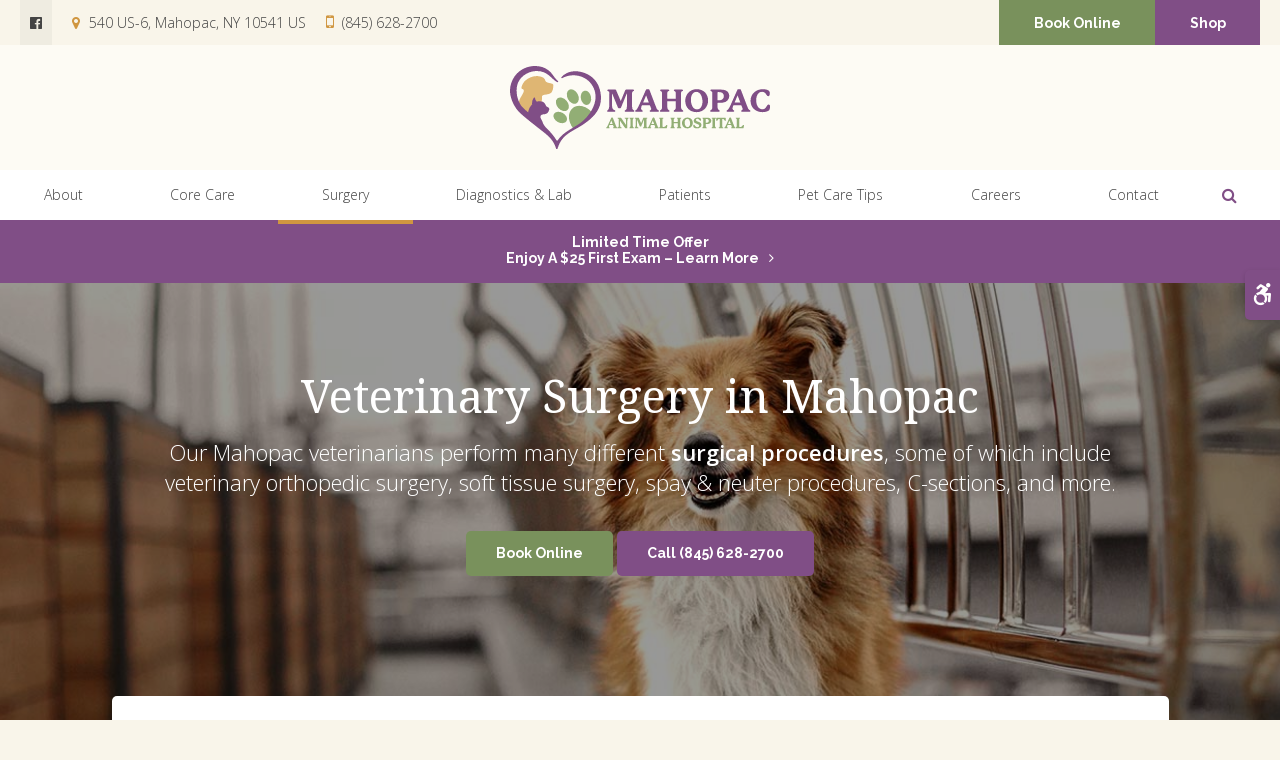

--- FILE ---
content_type: text/html; charset=UTF-8
request_url: https://www.mahopacvet.com/site/veterinary-surgery-mahopac
body_size: 10082
content:

    
    
    
    
    
    
    
    
    
    
    
    
    
    
    
    
    
    
    
    
    
    
    
    
    
    
    
    
    
    
    
    
    
    
         
 
    
    
    

     

 
    
                        
        
                                                                 

    
                                     
    
    <!doctype html>
<html lang="en">
<head>
<title>Veterinary Surgery in Mahopac | Mahopac Vet Surgeons</title>
<meta http-equiv="Content-Type" content="text/html; charset=utf-8" />



<meta name="generator" content="Tymbrel ( www.tymbrel.com )" />

<meta name="description" content="At our Mahopac animal hospital, our vets perform veterinary orthopedic surgery, soft tissue surgery, spay &amp; neuter procedures, and C-sections. Learn more." />
<meta name="keywords" content="veterinary, surgery, Mahopac" />


  <link rel="canonical" href="https://www.mahopacvet.com/site/veterinary-surgery-mahopac" />



<script type="text/javascript">
function clearDefault(element) {
  if (element.defaultValue == element.value) { element.value = "" }
}
</script>




  <link href="/assets/3897/css/global.css" rel="stylesheet" type="text/css" />
<link rel="shortcut icon" href="/images/2899/favicon.ico" type="image/x-icon" />

      <script src="/assets/js/jquery-1.8.2.min.js" type="text/javascript" data-cmsi-js-1a96ecfa7997d56153ffc3d07bb90ca2="true"></script>
  





          
    
    
    
    
    
    
        <!-- HEAD CODE TAB -->

	<meta name="viewport" content="width=device-width, initial-scale=1.0" />	

	        <link rel="stylesheet" href="/images/2899/css/style-v3-1.css" />
    	
	
    <script>
        $(document).ready(function() {
            const pageTitle = $("#page-title .columns");
            const featureIMG = $("#page-banner");
            const img = featureIMG.find("img");
            const txt = featureIMG.find("p");

            if(img.length > 0) {
                const src = img.attr("src");
                $("#bannerImg").attr("src", src);
            }
            
            pageTitle.append(txt);
        })
    </script>
    

	
<!-- /HEAD CODE TAB -->	
    
  
  
  
  
  
  
  
  
  
<meta name="verify-v1" content="jLgkaPDzCSSmf87vPeyNQv3qZtr-3Gjdky6WqPzmdzU" />
<meta name="google-site-verification" content="jLgkaPDzCSSmf87vPeyNQv3qZtr-3Gjdky6WqPzmdzU" />

  


<!-- StartHead - Google Tag Manager -->
<script>(function(w,d,s,l,i){w[l]=w[l]||[];w[l].push({'gtm.start':
new Date().getTime(),event:'gtm.js'});var f=d.getElementsByTagName(s)[0],
j=d.createElement(s),dl=l!='dataLayer'?'&l='+l:'';j.async=true;j.src=
'https://www.googletagmanager.com/gtm.js?id='+i+dl;f.parentNode.insertBefore(j,f);
})(window,document,'script','dataLayer','GTM-KTR848JG');</script>
<!-- End Google Tag Manager -->
<!--startSchema--><script type="application/ld+json">{"@context":"http:\/\/schema.org","@type":"LocalBusiness","url":"https:\/\/www.mahopacvet.com\/site\/veterinary-surgery-mahopac","@id":"https:\/\/www.mahopacvet.com","name":"Mahopac Animal Hospital","telephone":"(845) 628-2700","image":"https:\/\/d2l4d0j7rmjb0n.cloudfront.net\/site\/2899\/seo\/image.svg","logo":"https:\/\/d2l4d0j7rmjb0n.cloudfront.net\/site\/2899\/seo\/logo.svg","address":{"@type":"PostalAddress","addressLocality":"Mahopac","addressCountry":"US","addressRegion":"NY","postalCode":"10541","streetAddress":"540 US-6"},"sameAs":["https:\/\/www.facebook.com\/MahopacAnimalHospital\/"]}</script><!--endSchema-->
<!-- Google Tag Manager Data Layer -->
<script>
  dataLayer = [];
</script>

  <!-- Google Tag Manager -->
  <script>(function(w,d,s,l,i){w[l]=w[l]||[];w[l].push({'gtm.start':
        new Date().getTime(),event:'gtm.js'});var f=d.getElementsByTagName(s)[0],
      j=d.createElement(s),dl=l!='dataLayer'?'&l='+l:'';j.async=true;j.src=
      'https://www.googletagmanager.com/gtm.js?id='+i+dl;f.parentNode.insertBefore(j,f);
    })(window,document,'script','dataLayer','GTM-KN2PJ8X');</script>
  <!-- End Google Tag Manager -->


<style>
.showcaseOverview {
display: none;
}
</style>

<link href="https://d2l4d0j7rmjb0n.cloudfront.net" rel="preconnect">
<link href="https://d207pkrvhz1w8t.cloudfront.net" rel="preconnect">
<link href="https://fonts.googleapis.com" rel="preconnect">
<link href="https://ajax.googleapis.com" rel="preconnect">
<link href="https://cdn.jsdelivr.net" rel="preconnect">
<link href="https://use.fontawesome.com" rel="preconnect">
</head>


<!-- TEMPLATE TAB -->
<body itemscope='' itemtype='http://schema.org/LocalBusiness'><!-- Google Tag Manager -->
<noscript><iframe src="https://www.googletagmanager.com/ns.html?id=GTM-KN2PJ8X" height="0" width="0" style="display:none;visibility:hidden"></iframe></noscript>
<!-- End Google Tag Manager -->


<!-- StartBody - Google Tag Manager (noscript) -->
<noscript><iframe src="https://www.googletagmanager.com/ns.html?id=GTM-KTR848JG"
height="0" width="0" style="display:none;visibility:hidden"></iframe></noscript>
<!-- EndBody - End Google Tag Manager (noscript) -->
<div class="site-container">
    <div id="top">
        <button class="grt-mobile-button">
    <span class="line1"></span>
    <span class="line2"></span>
    <span class="line3"></span>
    <span class="sr-only">Open Menu</span>
    <span class="sr-only" style="display:none">Close Menu</span>
</button>
        <div id="mobile-menu" style="display:none">
            <ul>
            
                                                        
    <li><a href="/site/animal-hospital-mahopac"   class="buttons" title="About, Mahopac Animal Hospital, Mahopac Veterinarian">About</a>

    
          <ul>
              <li><a href="/site/animal-hospital-mahopac"    title="Our Animal Hospital, Mahopac Animal Hospital, Mahopac Veterinarian">Our Hospital</a></li>
                      <li><a href="/site/animal-hospital-gp-mahopac"    title="Why Trust Us?, Mahopac Animal Hospital, Mahopac Veterinarian">Why Trust Us?</a></li>
                      <li><a href="/site/veterinarians-mahopac/dr-victor-scaperotti"    title="Veterinarians, Mahopac Animal Hospital, Mahopac Veterinarian">Our Vet</a></li>
                    </ul>
    
  </li>
            
                                                                                                                                            
    <li><a href="/site/veterinary-services-mahopac"   class="buttons" title="Core Care Services, Mahopac Animal Hospital, Mahopac Veterinarian">Core Care</a>

    
          <ul>
              <li><a href="/site/veterinary-services-mahopac/cat-dog-vaccinations-parasite-prevention"    title="Vaccinations & Prevention, Mahopac Animal Hospital, Mahopac Veterinarian">Vaccinations & Prevention</a></li>
                      <li><a href="/site/veterinary-services-mahopac/cat-dog-routine-exams"    title="Wellness Exams, Mahopac Animal Hospital, Mahopac Veterinarian">Wellness Exams</a></li>
                      <li><a href="/site/veterinary-services-mahopac/internal-medicine"    title="Internal Medicine, Mahopac Animal Hospital, Mahopac Veterinarian">Internal Medicine</a></li>
                      <li><a href="/site/veterinary-services-mahopac/dentistry"    title="Veterinary Dentistry, Mahopac Animal Hospital, Mahopac Veterinarian">Dental Care</a></li>
                      <li><a href="/site/veterinary-services-mahopac/geriatrics"    title="Veterinary Geriatrics, Mahopac Animal Hospital, Mahopac Veterinarian">Geriatric Care</a></li>
                      <li><a href="/site/veterinary-services-mahopac/puppies-kittens"    title="Puppies & Kittens, Mahopac Animal Hospital, Mahopac Veterinarian">Puppies & Kittens</a></li>
                      <li><a href="/site/veterinary-services-mahopac/emergency-vet"    title="Emergency Pet Care, Mahopac Animal Hospital, Mahopac Veterinarian">Emergency Care</a></li>
                      <li><a href="/site/veterinary-services-mahopac/cold-laser-therapy"    title="Cold Laser Therapy for Cats & Dogs">Cold Laser Therapy</a></li>
                      <li><a href="/site/veterinary-services-mahopac/breeding-consultation"    title="Breeding & Reproduction Services, Mahopac Animal Hospital, Mahopac Veterinarian">Breeding & Reproduction Services</a></li>
                    </ul>
    
  </li>
            
                                                                          
    <li class="active"><a href="/site/veterinary-surgery-mahopac"  itemprop="url"   class="buttons" title="Veterinary Surgery, Mahopac Animal Hospital, Mahopac Veterinarian">Surgery</a>

    
          <ul>
              <li class="active first" aria-current="page"><a href="/site/veterinary-surgery-mahopac"  itemprop="url"    title="Surgical Services, Mahopac Animal Hospital, Mahopac Veterinarian">Surgical Services</a></li>
                      <li><a href="/site/veterinary-surgery-mahopac/orthopedics"    title="Orthopedic Surgery, Mahopac Animal Hospital, Mahopac Veterinarian">Orthopedic Surgery</a></li>
                      <li><a href="/site/veterinary-surgery-mahopac/soft-tissue-surgery"    title="Soft Tissue Surgery, Mahopac Animal Hospital, Mahopac Veterinarian">Soft Tissue Surgery</a></li>
                    </ul>
    
  </li>
            
    
    <li><a href="/site/veterinary-lab-mahopac"   class="buttons" title="Diagnostics & Lab, Mahopac Animal Hospital, Mahopac Veterinarian">Diagnostics & Lab</a>

    
    
  </li>
            
                                                        
    <li><a href="/site/veterinary-patients"   class="buttons" title="Patient Information, Mahopac Animal Hospital, Mahopac Veterinarian">Patients</a>

    
          <ul>
              <li><a href="/site/veterinary-patients"    title="Patient Information, Mahopac Animal Hospital, Mahopac Veterinarian">Patient Information</a></li>
                      <li><a href="/site/new-patient-form"    title="New Patient Form, Mahopac Animal Hospital, Mahopac Veterinarian">New Patient Form</a></li>
                      <li><a href="/site/financing-options"    title="Financing Options, Mahopac Animal Hospital, Mahopac Veterinarian">Financing Options</a></li>
                    </ul>
    
  </li>
            
    
    <li><a href="/site/blog"   class="buttons" title="Veterinary Blog, Mahopac Animal Hospital, Mahopac Veterinarian">Pet Care Tips</a>

    
    
  </li>
            
    
    <li><a href="/site/veterinary-careers-mahopac"   class="buttons" title="Careers, Mahopac Animal Hospital, Mahopac Veterinarian">Careers</a>

    
    
  </li>
            
    
    <li><a href="/site/contact-animal-hospital-mahopac-vet"   class="buttons" title="Contact, Mahopac Animal Hospital, Mahopac Veterinarian">Contact</a>

    
    
  </li>
    </ul>
            <form id="frmSearchMobile" method="get" action="/site/search" role="search">
	<label for="page_search_mobile" class="sr-only">Search</label>
	<input id="page_search_mobile" class="keyword" type="search" name="kw" placeholder="Search">
	<button type="submit" name="btnSubmit"><span class="sr-only">Search</span></button>
</form>
                  <ul class="seo-schema citation-social" aria-label="Social media links, open in a new tab" data-cy="seo-citations">
                            <li class="seo-Facebook">
              <a itemprop="sameAs" target="_blank" href="https://www.facebook.com/MahopacAnimalHospital/" title="Facebook"><span>Facebook</span></a>
            </li>
                    </ul>
  
        </div>
    </div>
	
<div class="wrap header--b home">

    <a class="skip-to-content-link" href="#page-title">
    Skip to Main Content
</a>
    <div id="accessibility-toggle">
    <button id="accessibility-toggle__btn">
        <span class="fa fa-wheelchair-alt" aria-hidden="true"></span>
        <span class="sr-only" id="accessible__btn">Accessible Version</span>
        <span class="sr-only" id="standard__btn" style="display:none">Standard Version</span>
    </button>
</div>

    <!-- Header B 
    ============================================== -->
    <header>
        

        <div class="header__topbar">
            <div class="row">
                <div class="columns header__topbar__details">
                          <ul class="seo-schema citation-social" aria-label="Social media links, open in a new tab" data-cy="seo-citations">
                            <li class="seo-Facebook">
              <a itemprop="sameAs" target="_blank" href="https://www.facebook.com/MahopacAnimalHospital/" title="Facebook"><span>Facebook</span></a>
            </li>
                    </ul>
  
<ul>
<li><span class="fa fa-map-marker" aria-hidden="true"></span><a href="/site/contact-animal-hospital-mahopac-vet">      <div itemprop="address" data-cy="seo-address" itemscope itemtype="http://schema.org/PostalAddress">
      <span itemprop="streetAddress">540 US-6</span>
      <span itemprop="addressLocality">Mahopac</span>
      <span itemprop="addressRegion">NY</span>
      <span itemprop="postalCode">10541</span>
      <span itemprop="addressCountry">US</span>
    </div>
  </a></li>
<li>
  <span class="seo-schema phone">
    <a itemprop="telephone" content="+8456282700" href="tel:8456282700" data-cy="seo-phone-number">(845) 628-2700</a>
  </span>


</li>
</ul>
                </div>
                <div class="columns header__topbar__btns">
                    <ul>
<li><a href="/site/book-online" class="cms-button-secondary">Book Online</a></li>
<li><a href="/site/pet-shop-pharmacy-mahopac" class="cms-button-primary">Shop</a></li>
</ul>
                </div>
            </div>
        </div>
        <div class="header__logo" style="min-height:73px;">
                <a href="/site/home" itemprop="url">  <img  itemprop='image' alt="Mahopac Animal Hospital Logo" src="https://d2l4d0j7rmjb0n.cloudfront.net/site/2899/seo/image.svg" data-cy="seo-image"   />
</a>
        </div>
        <div class="header__nav">
            <div class="row">	
                <nav>
                    <ul>
            
                                                        
    <li><a href="/site/animal-hospital-mahopac"   class="buttons" title="About, Mahopac Animal Hospital, Mahopac Veterinarian">About</a>

    
          <ul>
              <li><a href="/site/animal-hospital-mahopac"    title="Our Animal Hospital, Mahopac Animal Hospital, Mahopac Veterinarian">Our Hospital</a></li>
                      <li><a href="/site/animal-hospital-gp-mahopac"    title="Why Trust Us?, Mahopac Animal Hospital, Mahopac Veterinarian">Why Trust Us?</a></li>
                      <li><a href="/site/veterinarians-mahopac/dr-victor-scaperotti"    title="Veterinarians, Mahopac Animal Hospital, Mahopac Veterinarian">Our Vet</a></li>
                    </ul>
    
  </li>
            
                                                                                                                                            
    <li><a href="/site/veterinary-services-mahopac"   class="buttons" title="Core Care Services, Mahopac Animal Hospital, Mahopac Veterinarian">Core Care</a>

    
          <ul>
              <li><a href="/site/veterinary-services-mahopac/cat-dog-vaccinations-parasite-prevention"    title="Vaccinations & Prevention, Mahopac Animal Hospital, Mahopac Veterinarian">Vaccinations & Prevention</a></li>
                      <li><a href="/site/veterinary-services-mahopac/cat-dog-routine-exams"    title="Wellness Exams, Mahopac Animal Hospital, Mahopac Veterinarian">Wellness Exams</a></li>
                      <li><a href="/site/veterinary-services-mahopac/internal-medicine"    title="Internal Medicine, Mahopac Animal Hospital, Mahopac Veterinarian">Internal Medicine</a></li>
                      <li><a href="/site/veterinary-services-mahopac/dentistry"    title="Veterinary Dentistry, Mahopac Animal Hospital, Mahopac Veterinarian">Dental Care</a></li>
                      <li><a href="/site/veterinary-services-mahopac/geriatrics"    title="Veterinary Geriatrics, Mahopac Animal Hospital, Mahopac Veterinarian">Geriatric Care</a></li>
                      <li><a href="/site/veterinary-services-mahopac/puppies-kittens"    title="Puppies & Kittens, Mahopac Animal Hospital, Mahopac Veterinarian">Puppies & Kittens</a></li>
                      <li><a href="/site/veterinary-services-mahopac/emergency-vet"    title="Emergency Pet Care, Mahopac Animal Hospital, Mahopac Veterinarian">Emergency Care</a></li>
                      <li><a href="/site/veterinary-services-mahopac/cold-laser-therapy"    title="Cold Laser Therapy for Cats & Dogs">Cold Laser Therapy</a></li>
                      <li><a href="/site/veterinary-services-mahopac/breeding-consultation"    title="Breeding & Reproduction Services, Mahopac Animal Hospital, Mahopac Veterinarian">Breeding & Reproduction Services</a></li>
                    </ul>
    
  </li>
            
                                                                          
    <li class="active"><a href="/site/veterinary-surgery-mahopac"  itemprop="url"   class="buttons" title="Veterinary Surgery, Mahopac Animal Hospital, Mahopac Veterinarian">Surgery</a>

    
          <ul>
              <li class="active first" aria-current="page"><a href="/site/veterinary-surgery-mahopac"  itemprop="url"    title="Surgical Services, Mahopac Animal Hospital, Mahopac Veterinarian">Surgical Services</a></li>
                      <li><a href="/site/veterinary-surgery-mahopac/orthopedics"    title="Orthopedic Surgery, Mahopac Animal Hospital, Mahopac Veterinarian">Orthopedic Surgery</a></li>
                      <li><a href="/site/veterinary-surgery-mahopac/soft-tissue-surgery"    title="Soft Tissue Surgery, Mahopac Animal Hospital, Mahopac Veterinarian">Soft Tissue Surgery</a></li>
                    </ul>
    
  </li>
            
    
    <li><a href="/site/veterinary-lab-mahopac"   class="buttons" title="Diagnostics & Lab, Mahopac Animal Hospital, Mahopac Veterinarian">Diagnostics & Lab</a>

    
    
  </li>
            
                                                        
    <li><a href="/site/veterinary-patients"   class="buttons" title="Patient Information, Mahopac Animal Hospital, Mahopac Veterinarian">Patients</a>

    
          <ul>
              <li><a href="/site/veterinary-patients"    title="Patient Information, Mahopac Animal Hospital, Mahopac Veterinarian">Patient Information</a></li>
                      <li><a href="/site/new-patient-form"    title="New Patient Form, Mahopac Animal Hospital, Mahopac Veterinarian">New Patient Form</a></li>
                      <li><a href="/site/financing-options"    title="Financing Options, Mahopac Animal Hospital, Mahopac Veterinarian">Financing Options</a></li>
                    </ul>
    
  </li>
            
    
    <li><a href="/site/blog"   class="buttons" title="Veterinary Blog, Mahopac Animal Hospital, Mahopac Veterinarian">Pet Care Tips</a>

    
    
  </li>
            
    
    <li><a href="/site/veterinary-careers-mahopac"   class="buttons" title="Careers, Mahopac Animal Hospital, Mahopac Veterinarian">Careers</a>

    
    
  </li>
            
    
    <li><a href="/site/contact-animal-hospital-mahopac-vet"   class="buttons" title="Contact, Mahopac Animal Hospital, Mahopac Veterinarian">Contact</a>

    
    
  </li>
    </ul>
                </nav>
                <div class="header__open-search">
                    <button class="open-search"><span class="fa fa-search" aria-hidden="true"></span><span class="sr-only">Open Search Dialog</span></button>
                </div>
            </div>
        </div>
        	
    </header>


                                                                                                                                                                                                                                                                                                                                                                                                                                                                                                                                                                                                                                                                                                                                                                                                                                                                                                                                                                                                                                                                                                                                                                                                                                                                                                                                                                                                                                                                                                                                                                                                                                                                                                                                                                                                                                                                                                                                                                                                                                                                                                                                                                                                                                                                                                                                                                                                                                                                                                                                                                                                                                                                                                                                                                                                                                                                                                                                                                                                                                                                                    <div class="default-msg-bar defaultMsgBar default-message-bar centre">
                <p><a href="/site/book-online?utm_campaign=exam25" class="cms-button-text">Limited Time Offer<br />Enjoy a $25 First Exam – Learn More</a></p>
            </div>
                                                                                                                                                                                                                                                                                                                                                                                                                                                                                                                                                                                                                                                                                                                                                                                                                                                                                                                                                                                                                                                                                                                                                                                                                                                                                                                                                                                                                                                                                                                                                                                                                                                                                                                                                                                                                                                                                                                                                                                                                                                                                                                                                                                                                                    

    <!-- End of Header B 
    ============================================== -->  


    
<div id="toggleSearch" role="dialog" aria-modal="true" aria-labelledby="page_search_popup_label">
	<button id="close-button"><span aria-hidden="true">&times;</span><span class="sr-only">Close</span></button>
	<form id="frmSearchPopUp" method="get" action="/site/search" role="search">
		<label for="page_search_popup" id="page_search_popup_label" class="sr-only">Search</label>
		<input id="page_search_popup" class="keyword" type="search" name="kw" placeholder="Search">
		<button type="submit" name="btnSubmit"><span class="sr-only">Search</span></button>
	</form>
</div>
    
<!-- Main Content
============================================== -->
    <div id="page-title" class="page-title--a" style="min-height:280px;display:flex;align-items:center;">
        <div class="row">
            <div class="columns large-12">
                <img id="bannerImg" src="/images/2899/images/banner-2.jpg" alt="">
                <h1>Veterinary Surgery in Mahopac</h1>
            </div>
        </div>
    </div>    
    <div class="row internal-content internal-content--a">
		<main class="columns primary"> 
		    <div id="page-banner" class="tymbrel-row" >  <div class="tymbrel-col tymbrel-col-12">
            <div class="callout">
        <p class="leadin">Our Mahopac veterinarians perform many different<strong> surgical procedures</strong>, some of which include veterinary orthopedic surgery, soft tissue surgery, spay &amp; neuter procedures, C-sections, and more.</p> <p><p class="callBtn slideBtn"><a href="/site/book-online" class="cms-button-secondary">Book Online</a>   <span class="seo-schema phone">
    <a class="cms-button-primary" itemprop="telephone" content="+8456282700" href="tel:8456282700">
          <span class="phone__num">(845) 628-2700</span>
    </a>
  </span>

</p><style>
.slideBtn .cms-button-primary,
.slideBtn .cms-button-secondary,
.slideBtn .cms-button-success,
.slideBtn .cms-button-alert {
margin-bottom: 0.625rem;
}
</style></p>
        </div>
      </div>
</div>
<div class="tymbrel-row tymbrelVertical" >  <div class="tymbrel-col tymbrel-col-6">
        <h2>Surgical Services for Pets</h2> <p>We offer a wide range of surgical procedures for cats and dogs at our Mahopac Animal Hospital.</p> <p>Our surgical protocols are strictly followed to ensure the best care is provided to your pet. </p> <p>During each surgery, a dedicated nurse will administer anesthesia and continuously monitor your pet using electronic patient monitoring equipment. Pain management will also be provided. </p> <p>Post-operative monitoring and pain management are our priorities following surgery. Your vet will also provide thorough instructions for at-home care, so that your pet can recover in a familiar space with their loving family.</p>
      </div>

  <div class="tymbrel-col tymbrel-col-6">
            <p><img src="/files/mahopac_vet/surgery.jpg" alt="Surgery, Mahopac Vet" width="100%" /></p>
      </div>
</div>
<div class="tymbrel-row" >  <div class="tymbrel-col tymbrel-col-12">
            <h3 class="top" style="text-align: center;">What to Expect from a Surgery Performed by Our Vets</h3> <p class="leadin" style="text-align: center;">We always do our best to educate pet owners about why we are recommending a surgical procedure. We welcome questions regarding any post-operative care your pet will need at home. We practice stringent surgical protocols at our clinic.</p>
      </div>
</div>
<div class="tymbrel-row" >  <div class="tymbrel-col tymbrel-col-6">
        <h4 id="accordion">Surgical Procedures</h4> <p>At <span itemprop="name" data-cy="seo-company-name">Mahopac Animal Hospital</span>, we perform medical and emergency surgeries to help treat disease and conditions in pets or to repair injuries sustained through trauma.</p> <p>Our Mahopac vets routinely perform the following elective and non-elective surgeries:</p> <ul class="accordion" data-accordion="" data-allow-all-closed="true"> <li class="accordion-item" data-accordion-item=""><a href="#" class="accordion-title">Soft Tissue Surgery</a> <div class="accordion-content" data-tab-content=""> <p>For pets suffering from ear, nose, and throat disorders, we offer soft tissue surgical procedures.</p> <p>These procedures are also available for hepatic, urogenital, oncological, cardiothoracic, gastrointestinal, and skin disorders. </p> <p><a href="/site/veterinary-surgery-mahopac/soft-tissue-surgery" class="cms-button-text">Learn more</a></p> </div> </li> <li class="accordion-item" data-accordion-item=""><a href="#" class="accordion-title">Spaying &amp; Neutering</a> <div class="accordion-content" data-tab-content=""> <p>When we spay or neuter a cat or dog, we surgically sterilize them to prevent disease, avoid unwanted pregnancies and provide them with an extended life expectancy. </p> </div> </li> <li class="accordion-item" data-accordion-item=""><a href="#" class="accordion-title">C-Sections</a> <div class="accordion-content" data-tab-content=""> <p>During Cesarean sections, we surgically remove puppies or kittens from their mother's uterus.</p> <p>C-sections are typically performed when the mother is unable to give birth naturally. </p> </div> </li> <li class="accordion-item" data-accordion-item=""><a href="#" class="accordion-title">Ocular</a> <div class="accordion-content" data-tab-content=""> <p>If your pet is experiencing pain, redness or other symptoms in or around their eyes, they may need ocular surgery.</p> <p>Common ocular procedures for cats and dogs include eyelid tumor removal, cataract surgery, ectropion surgery, entropion surgery, exenteration of the orbit and cherry eye surgery.</p> <p>If your cat or dog requires a veterinary surgical specialist to perform the surgery, our veterinarians will refer you to a pet surgeon near Mahopac and work closely with your pet's surgeon to ensure that your furry companion receives the best possible care. </p> </div> </li> <li class="accordion-item" data-accordion-item=""><a href="#" class="accordion-title">Mass Removal</a> <div class="accordion-content" data-tab-content=""> <p>Cats and dogs can develop masses associated with the skin. Masses can also grow inside a body cavity and can be serious or life-threatening.</p> <p>Mass removal surgery is a fairly common procedure for both cats and dogs.</p> </div> </li> <li class="accordion-item" data-accordion-item=""><a href="#" class="accordion-title">Foreign Body</a> <div class="accordion-content" data-tab-content=""> <p>Sometimes, foreign objects are ingested or can get stuck inside a cat's or dog's body.</p> <p>Whether your pet has eaten an object they shouldn't have or an accident has left them injured, we can perform foreign body surgery to remove it.</p> <p>In some cases, specialized skills or equipment are needed to perform pet surgery. If that is the case for your animal, your vet will refer you to a cat or dog surgeon near Mahopac and work closely with your veterinary surgeon to ensure that your dog or cat receives the very best care.</p> </div> </li> <li class="accordion-item" data-accordion-item=""><a href="#" class="accordion-title">Wounds</a> <div class="accordion-content" data-tab-content=""> <p>Wounds occur when living tissue has been cut, broken, burnt, torn, or otherwise damaged.</p> <p>It's imperative that these wounds be cleaned, disinfected, and appropriately cared for by a qualified veterinarian as soon as possible. </p> </div> </li> <li class="accordion-item" data-accordion-item=""><a href="#" class="accordion-title">Orthopedic Surgery</a> <div class="accordion-content" data-tab-content=""> <p>Orthopedic surgeries correct injuries and diseases of the bones, ligaments, joints, tendons, and other skeletal structures in your pet. If your dog or cat is suffering from a condition or injury that requires advanced specialized care, your vet will refer your dog or cat to a vet surgeon near Mahopac.</p> <p><a href="/site/veterinary-surgery-mahopac/orthopedics" class="cms-button-text">Learn more</a></p> </div> </li> <li class="accordion-item" data-accordion-item=""><a href="#" class="accordion-title">Dental Surgery</a> <div class="accordion-content" data-tab-content=""> <p>Our veterinarians provide <a href="/site/veterinary-services-mahopac/dentistry" title="Dentistry &amp; Dental Surgery, Mahopac Vets">dental surgeries</a> for dogs and cats. These surgeries can range from tooth extractions to gum disease treatment and jaw fracture repairs.</p> </div> </li> </ul>
      </div>

  <div class="tymbrel-col tymbrel-col-6">
            <h4 class="top">The Surgery Process</h4> <p>We understand that the idea of bringing your pet in for surgery can be worrying. Rest assured that we recommend surgery only when it is in the best interests of your pet. </p> <p>We will go over the procedure so that you fully understand why we are recommending surgery. We want you to be comfortable making the decision to move ahead.</p> <p>If your pet requires advanced care, our vets will refer you to a veterinary surgeon near Mahopac. We will work closely with your vet surgeon to ensure that your pet receives the best possible care. </p> <h4 class="top">Surgical protocols at our clinic include:</h4> <p><strong>Pre-surgical assessments.</strong> We will confirm the specifics of the procedure, complete a physical examination of the patient, and make sure blood tests have been completed and reviewed by the vet in order to determine if your pet faces any risk of anesthesia-related complications.</p> <p><strong>Dedicated surgical suites. </strong>Surgeries are performed in a dedicated surgical suite. This room is kept completely sterile to prevent infection and cross-contamination.</p> <p><strong>Surgical attire.</strong> Our staff wears disposable caps and masks at all times when they are in the surgical suite. Those involved in the procedure itself will also wear sterile gowns and single-use gloves.</p> <p><strong>Sterile packs and equipment. </strong>We carefully clean, sterilize and wrap our surgical instruments and equipment prior to every surgery.</p>
      </div>
</div>

<ul class="cmsi-showcase-list showcaseOverview">
      <li class="cmsi-module-showcase-oddrow">
      
      <h3 class="cmsi-showcase-title">
      <a href="/site/veterinary-surgery-mahopac/orthopedics" id="0">Orthopedic Surgery in Mahopac</a>
      </h3>
      <div class="cmsi-showcase-desc">
                  
                                             
         The veterinary surgeons at <span itemprop="name" data-cy="seo-company-name">Mahopac Animal Hospital</span> provide surgical services for Mahopac cats and dogs affected by a wide range of  orthopedic conditions .   <p class="callBtn slideBtn"><a href="/site/book-online" class="cms-button-secondary">Book Online</a>   <span class="seo-schema phone">
    <a class="cms-button-primary" itemprop="telephone" content="+8456282700" href="tel:8456282700">
          <span class="phone__num">(845) 628-2700</span>
    </a>
  </span>

</p><style>
.slideBtn .cms-button-primary,
.slideBtn .cms-button-secondary,
.slideBtn .cms-button-success,
.slideBtn .cms-button-alert {
margin-bottom: 0.625rem;
}
</style> 
         
       
 
    
         What is Orthopedic Surgery?   Orthopedic surgery for pets consists of surgical procedures that address the joints...
            </div>
      <a class="cmsi-showcase-readmore " href="/site/veterinary-surgery-mahopac/orthopedics" aria-describedby="0">Read more &raquo;</a>
    </li>
        <li class="cmsi-module-showcase-evenrow">
      
      <h3 class="cmsi-showcase-title">
      <a href="/site/veterinary-surgery-mahopac/soft-tissue-surgery" id="1">Soft Tissue Surgery</a>
      </h3>
      <div class="cmsi-showcase-desc">
                  
                                             
         At <span itemprop="name" data-cy="seo-company-name">Mahopac Animal Hospital</span>, we provide a comprehensive range of soft tissue surgical procedures for our cat and dog patients in Mahopac.   <p class="callBtn slideBtn"><a href="/site/book-online" class="cms-button-secondary">Book Online</a>   <span class="seo-schema phone">
    <a class="cms-button-primary" itemprop="telephone" content="+8456282700" href="tel:8456282700">
          <span class="phone__num">(845) 628-2700</span>
    </a>
  </span>

</p><style>
.slideBtn .cms-button-primary,
.slideBtn .cms-button-secondary,
.slideBtn .cms-button-success,
.slideBtn .cms-button-alert {
margin-bottom: 0.625rem;
}
</style> 
         
       
 
    
         What are soft tissue surgical procedures?   Soft tissue surgery encompasses the majority of surgical procedures that are not in the ...
            </div>
      <a class="cmsi-showcase-readmore " href="/site/veterinary-surgery-mahopac/soft-tissue-surgery" aria-describedby="1">Read more &raquo;</a>
    </li>
  </ul>
		</main>
		    		<!-- Sidebar - A
            ============================================== -->
    	    <div role="complementary" class="columns secondary">
    	                            <aside class="side-navigation" role="navigation" aria-label="Secondary">
                                
   

    	<h5>Surgery</h5>
    <ul class="sidenav">
          <li class="active"><a href="/site/veterinary-surgery-mahopac" title="">Surgical Services</a></li>
          <li><a href="/site/veterinary-surgery-mahopac/orthopedics" title="">Orthopedic Surgery</a></li>
          <li><a href="/site/veterinary-surgery-mahopac/soft-tissue-surgery" title="">Soft Tissue Surgery</a></li>
        </ul>
    
                                  </aside>
                                                	<aside class="sidebar-ad">
  <a class="sidebar-ad__random" href="/site/veterinary-services-mahopac/cat-dog-routine-exams" title="Routine Wellness Exams, Mahopac Animal Hospital" style="display:none">
<picture><source type="image/webp" media="(min-width:300px)" srcset="https://d207pkrvhz1w8t.cloudfront.net/slider-image-14376-full-cropped.webp"><source type="image/jpg" media="(min-width:300px)" srcset="https://d207pkrvhz1w8t.cloudfront.net/slider-image-14376-full-cropped.jpg"><source type="image/webp" media="(max-width:299px)" srcset="https://d207pkrvhz1w8t.cloudfront.net/slider-image-14376-mobile-cropped-recropped.webp"><source type="image/jpg" media="(max-width:299px)" srcset="https://d207pkrvhz1w8t.cloudfront.net/slider-image-14376-mobile-cropped-recropped.jpg"><img  src="https://d207pkrvhz1w8t.cloudfront.net/slider-image-14376-full-cropped.jpg" alt="Routine Wellness Exams, Mahopac Animal Hospital" width="400" height="266"></picture>
<div class="callout top bg bg--secondary">
<h2>Routine Wellness Exams for Your Pet</h2>
<p>Animals need regular physical exams to identify health problems before they become serious.</p>
<p class="cms-button-text">Learn More</p>
</div>
</a>
  <a class="sidebar-ad__random" href="/site/veterinary-patients" title="Welcoming New Patients, Mahopac Animal Hospital" style="display:none">
<picture><source type="image/webp" media="(min-width:300px)" srcset="https://d207pkrvhz1w8t.cloudfront.net/slider-image-14380-full-cropped.webp"><source type="image/jpg" media="(min-width:300px)" srcset="https://d207pkrvhz1w8t.cloudfront.net/slider-image-14380-full-cropped.jpg"><source type="image/webp" media="(max-width:299px)" srcset="https://d207pkrvhz1w8t.cloudfront.net/slider-image-14380-mobile-cropped-recropped.webp"><source type="image/jpg" media="(max-width:299px)" srcset="https://d207pkrvhz1w8t.cloudfront.net/slider-image-14380-mobile-cropped-recropped.jpg"><img loading="lazy" src="https://d207pkrvhz1w8t.cloudfront.net/slider-image-14380-full-cropped.jpg" alt="Welcoming New Patients, Mahopac Animal Hospital" width="400" height="266"></picture>
<div class="callout top bg bg--secondary">
<h2>We're Accepting New Patients </h2>
<p>We're always happy to welcome new patients into our veterinary clinic. Get in touch today!</p>
<p class="cms-button-text">Contact Us</p>
</div>
</a>
  <a class="sidebar-ad__random" href="/site/veterinary-services-mahopac/cat-dog-vaccinations-parasite-prevention" title="Vaccinations and Parasite Preventions, Mahopac Animal Hospital" style="display:none">
<picture><source type="image/webp" media="(min-width:300px)" srcset="https://d207pkrvhz1w8t.cloudfront.net/slider-image-14378-full-cropped.webp"><source type="image/jpg" media="(min-width:300px)" srcset="https://d207pkrvhz1w8t.cloudfront.net/slider-image-14378-full-cropped.jpg"><source type="image/webp" media="(max-width:299px)" srcset="https://d207pkrvhz1w8t.cloudfront.net/slider-image-14378-mobile-cropped-recropped.webp"><source type="image/jpg" media="(max-width:299px)" srcset="https://d207pkrvhz1w8t.cloudfront.net/slider-image-14378-mobile-cropped-recropped.jpg"><img loading="lazy" src="https://d207pkrvhz1w8t.cloudfront.net/slider-image-14378-full-cropped.jpg" alt="Vaccinations and Parasite Preventions, Mahopac Animal Hospital" width="400" height="266"></picture>
<div class="callout top bg bg--secondary">
<h2>Vaccinations &amp; Parasite Prevention</h2>
<p>Preventive vaccinations and parasite control are the cornerstone of your pet's health.</p>
<p class="cms-button-text">Learn More</p>
</div>
</a>
</aside>
  <script>
    $(document).ready(function () {
    const ads = $(".sidebar-ad__random");
    const num = ads.length;
    const random = Math.floor((Math.random() * num));
    ads[random].style.display = "block";
    for (let i = 0; i < num; i++) {
        if (i !== random) {
            ads[i].remove();
        }
    }
});
  </script>

            	                    
                    <aside class="sidebar-general">
                        
                    </aside>
                    <aside class="sidebar-general">    
                        <h2>From our Patients</h2>
<ul class="testimonials">
	<li>
		<div class="text">Dr. Scaperotti best thing since eating cookie dough is now safe. Caring and patient. Loves your pets. Doesn't price gouge.  Will never go anywhere except here.</div>
		<span class="author">- Tara V.</span>
	</li>
</ul>

                    </aside>
                                                     <aside class="sidebar-badges">
                        
  <a class="paw-icon paw-icon--emergencies paw-icon--dark" href="/site/veterinary-services-mahopac/emergency-vet" target="_blank" aria-label="Emergencies | Opens in a new tab">
    <span class="fa fa-check" aria-hidden="true"></span> Emergencies
</a>

<!--<picture><source type="image/png" media="(min-width:481px)" srcset="https://d207pkrvhz1w8t.cloudfront.net/slider-image-38906-orig-cropped.png"><source type="image/png" media="(max-width:480px)" srcset="https://d207pkrvhz1w8t.cloudfront.net/slider-image-38906-mobile-cropped.png"><img  src="https://d207pkrvhz1w8t.cloudfront.net/slider-image-38906-orig-cropped.png " alt="Emergencies" width="1000" height="1000"></picture>-->

  <script>
    $(document).ready(function() {
$('.paw-icon[href*="/site/"]').each(function() {
$(this).attr("target", "_self").removeAttr("aria-label");
});
})
  </script>

                    </aside>
                    	    </div> <!-- /secondary -->
        	</div>    <!-- /row -->
	    <!-- CTA
        ============================================== -->
        <div class="tymbrel-row cta full-width centre">
            <div class="tymbrel-col tymbrel-col-12">
                <h2>New Patients Welcome</h2>
<p class="leadin"><span itemprop="name" data-cy="seo-company-name">Mahopac Animal Hospital</span> is accepting new patients! Our experienced vets are passionate about the health of Mahopac companion animals. Get in touch today to book your pet's first appointment.</p>
<p><a href="/site/contact-animal-hospital-mahopac-vet" class="cms-button-success">Contact Us</a></p>
            </div>
        </div>    

        <!-- End of CTA
        ============================================== -->

</div><!-- /wrap -->

    <!-- Footer C
    ============================================== -->
    <footer class="footer--c">
    
        <div class="row footer-nav footer-nav--c">
            <div class="large-4 columns footer-nav__logo">
                <p>    <img  itemprop="logo" alt="Mahopac Animal Hospital Logo" src="https://d2l4d0j7rmjb0n.cloudfront.net/site/2899/seo/logo.svg" data-cy="seo-logo"   />
    </p>
            </div>
            <div class="large-3 columns">
                <a href="/site/contact-animal-hospital-mahopac-vet" title="Contact"><span itemprop="name" data-cy="seo-company-name">Mahopac Animal Hospital</span>       <div itemprop="address" data-cy="seo-address" itemscope itemtype="http://schema.org/PostalAddress">
      <span itemprop="streetAddress">540 US-6</span>
      <span itemprop="addressLocality">Mahopac</span>
      <span itemprop="addressRegion">NY</span>
      <span itemprop="postalCode">10541</span>
      <span itemprop="addressCountry">US</span>
    </div>
  </a>
<h2>Phone</h2>
<p>
  <span class="seo-schema phone">
    <a itemprop="telephone" content="+8456282700" href="tel:8456282700" data-cy="seo-phone-number">(845) 628-2700</a>
  </span>


</p>
            </div>
            <div class="large-2 columns footer-nav__links" role="navigation" aria-label="Footer">
                <h2>Quick Links</h2>
    			<ul id="tymbrel-footer-nav">
    <li><a class="first" href="/site/home">Home</a></li>
        <li><a href="/site/animal-hospital-mahopac">About</a></li>
        <li><a href="/site/veterinary-services-mahopac">Core Care</a></li>
        <li><a href="/site/veterinary-surgery-mahopac">Surgery</a></li>
        <li><a href="/site/veterinary-lab-mahopac">Diagnostics & Lab</a></li>
          <li><a href="/site/blog">Pet Care Tips</a></li>
        <li><a href="/site/veterinary-careers-mahopac">Careers</a></li>
        <li><a href="/site/contact-animal-hospital-mahopac-vet">Contact</a></li>
      </ul>
    		</div>
            <div class="large-3 columns">
                <h2>Search</h2>
                <div class="footer__search">
                    <form id="frmSearchFooter" method="get" action="/site/search" role="search">
	<label for="page_search_footer" class="sr-only">Search</label>
	<input id="page_search_footer" class="keyword" type="search" name="kw" placeholder="Search">
	<button type="submit" name="btnSubmit"><span class="sr-only">Search</span></button>
</form>
                </div>
            <h2>Connect With Us</h2>
                      <ul class="seo-schema citation-social" aria-label="Social media links, open in a new tab" data-cy="seo-citations">
                            <li class="seo-Facebook">
              <a itemprop="sameAs" target="_blank" href="https://www.facebook.com/MahopacAnimalHospital/" title="Facebook"><span>Facebook</span></a>
            </li>
                    </ul>
  
    		</div>
        </div>
            
    	<div class="copyright">
            <div role="contentinfo" class="row">
    
                <div class="large-5 columns">
                    <ul>
<li><a href="/site/privacy-policy">Privacy Policy</a></li>
<li><a href="/site/terms-conditions" title="Terms &amp; Conditions">Terms &amp; Conditions</a></li>
<li><a href="/site/website-accessibility" title="Accessibility">Accessibility</a></li>
<li><a href="/site/search">Search</a></li>
<li><a href="/site/sitemap">Sitemap</a></li>
<li><a href="#top">Back to Top</a></li>
</ul>
                </div>
    
                <div class="large-2 columns">
                <p></p>
                </div>
    
                <div class="large-5 columns">
                <p>Copyright &copy; 2026. All Rights Reserved. 
                <br>Part of the <a href="https://www.petvetcarecenters.com/site/home" target="_blank" aria-label="PetVet Care Centers Network | Opens in a new tab">PetVet Care Centers Network</a>. </p>
                </div>
    
            </div><!-- /row  -->
    	</div>
    </footer>
    
    <!-- End of Footer C
    ============================================== -->
    

    
<div id="sticky">
    <p><a href="/site/book-appointment" class="cms-button-primary">Book Online</a>
  <span class="seo-schema phone">
    <a itemprop="telephone" content="+8456282700" href="tel:8456282700" data-cy="seo-phone-number">(845) 628-2700</a>
  </span>


<button class="grt-mobile-button">
    <span class="line1"></span>
    <span class="line2"></span>
    <span class="line3"></span>
    <span class="sr-only">Open Menu</span>
    <span class="sr-only" style="display:none">Close Menu</span>
</button></p>
</div>

</div> <!-- end site container -->

<!-- JavaScript
============================================== -->
<script src="https://ajax.googleapis.com/ajax/libs/webfont/1.5.18/webfont.js"></script>

<script>
 WebFont.load({
    google: {
      families: ['Raleway:400,500;600,700', 'Noto Serif:400,700', 'Open Sans:300,300i,400,600,600i', 'Oooh Baby']
    }
  });
</script> 
<noscript>
    <link href="https://fonts.googleapis.com/css2?family=Oooh+Baby&family=Noto+Serif:wght@400;700&family=Open+Sans:ital,wght@0,300;0,400;0,600;1,300;1,600&family=Raleway:wght@400;500;600;700&display=swap" rel="stylesheet">
</noscript>


<script src="/images/2899/js/scripts-min.js"></script>

<script src="https://cdn.jsdelivr.net/npm/vanilla-lazyload@16.1.0/dist/lazyload.min.js"></script>

<script>
    $(document).ready(function() {   
        const lazyContent = new LazyLoad({
          elements_selector: "img.lazy",
          use_native: true 
        });
        
        const lazyBackground = new LazyLoad({
          elements_selector: "iframe.lazy, video.lazy, div.lazy",
        });
    })
</script>



<script src="https://use.fontawesome.com/7a2e746270.js"></script>
</body>
<!--
S: us-app02
C: 2899
D: 2026-01-28 21:12:09
V: 3897
T: 0.0549
-->

</html>

<!-- /TEMPLATE TAB -->

  
  
  
  
  
  
  
  
  
  
  
  
  
  
  
  
  
  
  
  
  
  
  
  
  
  
  
  
  
  
  
  
  
  
  
  
  
  
  
  
  
  
  
  
  
  
  
  
  
  
  
  
  
  
  
  
  
  
  
  
  

--- FILE ---
content_type: text/css
request_url: https://www.mahopacvet.com/images/2899/css/style-v3-1.css
body_size: 26733
content:
*,*::before,*::after{box-sizing:border-box}html,body,div,span,object,iframe,h1,.cta.tymbrel-row:not(.cmsi-layout-container) h2,.feature__txt p:nth-of-type(2),h2,.home-main.tymbrel-row:not(.cmsi-layout-container) h1,.home-main.tymbrel-row:not(.cmsi-layout-container) .feature__txt p:nth-of-type(2),.feature__txt .home-main.tymbrel-row:not(.cmsi-layout-container) p:nth-of-type(2),h3,.highlights__text p:first-of-type,h4,h5,h6,p,blockquote,pre,a,abbr,address,cite,code,del,dfn,em,img,ins,q,small,strong,sub,sup,dl,dt,dd,ol,ul,li,fieldset,form,label,legend,table,caption,tbody,tfoot,thead,tr,th,td{border:0;margin:0;padding:0}article,aside,figure,figure img,figcaption,hgroup,footer,header,nav,section,video,object{display:block}a img{border:0}figure{position:relative}figure img{width:100%}input,button,textarea,select{font:inherit}button{border:0;border-radius:0}sub,sup{font-size:75%;line-height:0;position:relative;vertical-align:baseline}.sr-only{border:0 !important;clip:rect(1px, 1px, 1px, 1px) !important;-webkit-clip-path:inset(50%) !important;clip-path:inset(50%) !important;height:1px !important;overflow:hidden !important;padding:0 !important;position:absolute !important;width:1px !important;white-space:nowrap !important}.tymbrel-row:not(.cmsi-layout-container) .tymbrel-col>:first-child{margin-top:0}.tymbrel-row:not(.cmsi-layout-container) .tymbrel-col>:last-child{margin-bottom:0}@media screen and (max-width: 1150px){.captcha-recaptcha{transform:scale(0.77);transform-origin:0 0}}.accordion>li .accordion-title:before{content:"" !important;margin:0 !important}.hide{display:none}div[itemprop="address"] span[itemprop="addressLocality"],div[itemprop="address"] span[itemprop="postalCode"]{display:inline-block}.introRow{max-width:900px !important;margin-left:auto !important;margin-right:auto !important;text-align:center !important}.verticallyCentre{display:flex;flex-flow:column nowrap;justify-content:center;align-items:center}@media screen and (max-width: 500px){.form-vertical .visuallyHidden{clip:none;height:auto;margin:0;overflow:unset !important;position:relative;width:auto}}:root{--primary-300: #975c9e;--primary-400: #804e86;--primary-500: #69406e;--primary-10: rgba(128,78,134,0.1);--primary-30: rgba(128,78,134,0.3);--primary-50: rgba(128,78,134,0.5);--primary-text: var(--neutral-100);--secondaryHeadings-300: #353535;--secondaryHeadings-400: #222;--secondaryHeadings-500: #0f0f0f;--secondaryHeadings-20: rgba(34,34,34,0.2);--secondaryHeadings-50: rgba(34,34,34,0.5);--secondary-300: #8ca46f;--secondary-400: #79915c;--secondary-500: #657a4d;--secondary-20: rgba(121,145,92,0.2);--secondary-50: rgba(121,145,92,0.5);--secondary-text: var(--neutral-100);--success-300: #d8a75f;--success-400: #d09640;--success-500: #bc832e;--success-20: rgba(208,150,64,0.2);--success-50: rgba(208,150,64,0.5);--success-text: #222;--alert-300: #fff;--alert-400: #f9f5ea;--alert-500: #f1e7cc;--alert-50: rgba(249,245,234,0.5);--alert-text: var(--secondary-400);--emergency-300: #ff023c;--emergency-400: #db0032;--emergency-500: #b50029;--preheading: #d09640;--h3-callout: #444;--neutral-100: #fff;--neutral-200: #fdfbf4;--neutral-300: #f9f5ea;--neutral-400: #ebebeb;--neutral-500: #ddd;--neutral-900: #000;--text: #444;--max-width: 82.25rem;--max-width-padding: 84.75rem;--header-a-width: 94.688rem;--header-a-width-padding: 97.188rem;--header-b-width: 89rem;--header-b-width-padding: 91.5rem;--header-c-width: 95rem;--header-c-width-padding: 97.5rem;--padding: 1.25rem;--double-padding: 2.5rem;--margin-bottom: 3.125rem;--br: 5px;--br-btn: 5px;--bs: 0 .125rem .3125rem 0 rgba(0, 0, 0, 0.15);--ff-primary: "Open Sans", sans-serif;--ff-secondary: "Raleway", sans-serif;--ff-tertiary: "Noto Serif", serif;--ff-quaternary: "Oooh Baby", cursive;--logo-header: 15.625rem;--logo-footer: 11.625rem;--leftArrow: "\f104";--rightArrow: "\f105";--upArrow: "\f106";--downArrow: "\f107"}@media screen and (min-width: 48.0625rem){:root{--margin-bottom: 4.375rem}}@media screen and (min-width: 71.9375rem){:root{--margin-bottom: 6.25rem}}@media screen and (min-width: 31.3125rem){:root{--logo-header: 16.25rem}}@media screen and (min-width: 64.0625rem){:root header.scroll{--logo-header: 14.25rem}}@media screen and (max-width: 71.875rem) and (min-width: 64.0625rem){:root .header--c header.scroll{--logo-header: 12.375rem}}:root .footer--c{--logo-footer: 14.125rem}.accessibility{--primary-300: #777;--primary-400: #5e5e5e;--primary-500: #444;--primary-10: rgba(94,94,94,0.1);--primary-30: rgba(94,94,94,0.3);--primary-50: rgba(94,94,94,0.5);--success-300: #5e5e5e;--success-400: #444;--success-500: #2b2b2b;--success-20: rgba(68,68,68,0.2);--success-50: rgba(68,68,68,0.5);--success-text: #fff;--h3-callout: #515151;--secondaryHeadings-300: #373737;--secondaryHeadings-400: #1e1e1e;--secondaryHeadings-500: #040404;--secondaryHeadings-20: rgba(30,30,30,0.2);--secondaryHeadings-50: rgba(30,30,30,0.5);--secondary-300: #373737;--secondary-400: #1e1e1e;--secondary-500: #040404;--secondary-20: rgba(30,30,30,0.2);--secondary-50: rgba(30,30,30,0.5);--emergency-300: #333;--emergency-400: #1a1a1a;--emergency-500: #000;--links: #000;--preheading: #000}@media screen and (min-width: 64.0625rem){.header--a{--header-height: 17.25rem}}@media screen and (min-width: 71.9375rem){.header--a{--header-height: 14.949375rem}}@media screen and (min-width: 64.0625rem){.header--b{--header-height: 13.760625rem}}@media screen and (min-width: 71.9375rem){.header--b{--header-height: 13.760625rem}}@media screen and (min-width: 64.0625rem){.header--c{--header-height: 13.453125rem}}@media screen and (min-width: 71.9375rem){.header--c{--header-height: 11.953125rem}}.tymbrel-row:not(.cmsi-layout-container){margin-left:calc(var(--padding) * -1);margin-right:calc(var(--padding) * -1)}.home .tymbrel-row:not(.cmsi-layout-container){margin-left:auto;margin-right:auto;max-width:var(--width, var(--max-width-padding))}@media screen and (min-width: 71.9375rem){.internal-content--a .tymbrel-row:not(.cmsi-layout-container).full-width{margin-left:calc(var(--double-padding) * -1);margin-right:calc(var(--double-padding) * -1)}}.tymbrel-row:not(.cmsi-layout-container).full-width{--width: none;justify-content:center}@media screen and (min-width: 71.9375rem){.tymbrel-row:not(.cmsi-layout-container).full-width .tymbrel-col-12{max-width:var(--max-width-padding)}.tymbrel-row:not(.cmsi-layout-container).full-width .tymbrel-col-8{max-width:56.5rem}.tymbrel-row:not(.cmsi-layout-container).full-width .tymbrel-col-6{max-width:42.375rem}.tymbrel-row:not(.cmsi-layout-container).full-width .tymbrel-col-4{max-width:28.24875rem}.tymbrel-row:not(.cmsi-layout-container).full-width .tymbrel-col-3{max-width:21.1875rem}}.internal-content .tymbrel-row:not(.cmsi-layout-container):last-child{margin-bottom:calc(var(--double-padding) * -1)}.tymbrel-row:not(.cmsi-layout-container) .tymbrel-col{padding-left:var(--padding);padding-right:var(--padding);padding-bottom:0}.primary .tymbrel-row:not(.cmsi-layout-container) .tymbrel-col{padding-bottom:var(--double-padding)}@media screen and (min-width: 48.0625rem){.primary .tymbrel-row:not(.cmsi-layout-container) .tymbrel-col{padding-bottom:calc(var(--padding) * 3)}}.tymbrel-row:not(.cmsi-layout-container).bottom-padding-none .tymbrel-col{padding-bottom:0}.primary .tymbrel-row:not(.cmsi-layout-container).bottom-padding-xsm .tymbrel-col{padding-bottom:var(--padding)}.primary .tymbrel-row:not(.cmsi-layout-container).bottom-padding-sm .tymbrel-col{padding-bottom:var(--double-padding)}@media screen and (min-width: 48.0625rem){.tymbrel-row:not(.cmsi-layout-container).bottom-padding-lg{margin-bottom:var(--padding)}.tymbrel-row:not(.cmsi-layout-container).bottom-padding-xlg{margin-bottom:var(--double-padding)}}.row{max-width:var(--max-width-padding);margin-left:auto;margin-right:auto;display:flex;flex-flow:row wrap}.row .row{margin-left:calc(var(--padding) * -1);margin-right:calc(var(--padding) * -1)}.columns{padding-left:var(--padding);padding-right:var(--padding);width:100%;flex:0 1 auto}.primary .columns{padding-bottom:var(--double-padding)}@media screen and (min-width: 48.0625rem){.columns.large-1{width:8.33333%}.columns.large-2{width:16.66667%}.columns.large-3{width:25%}.columns.large-4{width:33.33333%}.columns.large-5{width:41.66667%}.columns.large-6{width:50%}.columns.large-7{width:58.33333%}.columns.large-8{width:66.66667%}.columns.large-9{width:75%}.columns.large-10{width:83.33333%}.columns.large-11{width:91.66667%}}@font-face{font-family:'flexslider-icon';src:url("fonts/flexslider-icon.eot");src:url("fonts/flexslider-icon.eot?#iefix") format("embedded-opentype"),url("fonts/flexslider-icon.woff") format("woff"),url("fonts/flexslider-icon.ttf") format("truetype"),url("fonts/flexslider-icon.svg#flexslider-icon") format("svg");font-weight:normal;font-style:normal}.flex-container a:hover,.flex-slider a:hover{outline:none}.slides,.slides>li,.flex-control-nav,.flex-direction-nav{margin:0;padding:0;list-style:none}.flex-pauseplay span{text-transform:capitalize}.flexslider{margin:0;padding:0}.flexslider .slides>li{display:none;-webkit-backface-visibility:hidden}.flexslider .slides img{width:100%;display:block}.flexslider .slides:after{content:"\0020";display:block;clear:both;visibility:hidden;line-height:0;height:0}html[xmlns] .flexslider .slides{display:block}* html .flexslider .slides{height:1%}.no-js .flexslider .slides>li:first-child{display:block}.flexslider{margin:0 0 3.75rem;position:relative;zoom:1}.flexslider .slides{zoom:1}.flexslider .slides img{height:auto;-moz-user-select:none}.flex-viewport{max-height:2000px;transition:all 1s ease}.loading .flex-viewport{max-height:18.75rem}@-moz-document url-prefix(){.loading .flex-viewport{max-height:none}}.carousel li{margin-right:.3125rem}.flex-direction-nav{*height:0}.flex-direction-nav a{text-decoration:none;display:block;width:2.5rem;height:2.5rem;margin:-1.25rem 0 0;position:absolute;top:50%;z-index:10;overflow:hidden;cursor:pointer;color:rgba(0,0,0,0.8);text-shadow:1px 1px 0 rgba(255,255,255,0.3);transition:all 0.3s ease-in-out}.flex-direction-nav a:before{font-family:"flexslider-icon";font-size:2.5rem;display:inline-block;content:'\f001';color:rgba(0,0,0,0.8);text-shadow:1px 1px 0 rgba(255,255,255,0.3)}.flex-direction-nav a.flex-next:before{content:'\f002'}.flex-direction-nav .flex-prev{left:0}.flex-direction-nav .flex-next{right:0;text-align:right}.flex-direction-nav .flex-disabled{opacity:0 !important;filter:alpha(opacity=0);cursor:default;z-index:-1}.flex-pauseplay a{display:block;width:1.25rem;height:1.25rem;position:absolute;bottom:.3125rem;left:.625rem;opacity:0.8;z-index:10;overflow:hidden;cursor:pointer;color:#000}.flex-pauseplay a:before{font-family:"flexslider-icon";font-size:1.25rem;display:inline-block;content:'\f004'}.flex-pauseplay a:hover{opacity:1}.flex-pauseplay a.flex-play:before{content:'\f003'}.flex-control-nav{width:100%;position:absolute;bottom:-2.5rem;text-align:center}.flex-control-nav li{margin:0 .375rem;display:inline-block;zoom:1;*display:inline}.flex-control-paging li a{width:.6875rem;height:.6875rem;display:block;background:#666;background:rgba(0,0,0,0.5);cursor:pointer;text-indent:-9999px;box-shadow:inset 0 0 3px rgba(0,0,0,0.3);border-radius:20px}.flex-control-paging li a:hover{background:#333;background:rgba(0,0,0,0.7)}.flex-control-paging li a.flex-active{background:#000;background:rgba(0,0,0,0.9);cursor:default}.flex-control-thumbs{margin:.3125rem 0 0;position:static;overflow:hidden}.flex-control-thumbs li{width:25%;float:left;margin:0}.flex-control-thumbs img{width:100%;height:auto;display:block;opacity:.7;cursor:pointer;-moz-user-select:none;transition:all 1s ease}.flex-control-thumbs img:hover{opacity:1}.flex-control-thumbs .flex-active{opacity:1;cursor:default}@media screen and (max-width: 53.75rem){.flex-direction-nav .flex-prev{opacity:1;left:.625rem}.flex-direction-nav .flex-next{opacity:1;right:.625rem}}body{background:var(--neutral-300);font-family:var(--ff-primary);font-size:1rem;font-weight:300;line-height:1.375;color:var(--text);-webkit-font-smoothing:antialiased;-moz-osx-font-smoothing:grayscale}@media screen and (max-width: 48rem){body{-webkit-text-size-adjust:none}}body .secondary{font-size:.8125rem}@media (inverted-colors){img{filter:invert(1)}*{box-shadow:none !important;text-shadow:none !important}}.center,.centre{text-align:center}.preheading{font-family:var(--ff-secondary);font-size:.75rem;font-weight:700;letter-spacing:.1em;line-height:1.1666666667;text-transform:uppercase;margin-bottom:1rem;color:var(--preheading)}.skip-to-content-link{top:0;left:50%;padding:.5rem 1rem;position:absolute;transform:translate(-50%, -100%);transition:transform 0.3s;background:var(--secondaryHeadings-400);color:var(--neutral-100)}.skip-to-content-link:focus{transform:translate(-50%, 0%);z-index:600}*:focus{outline:2px solid var(--secondaryHeadings-400)}a{color:var(--fg, var(--primary-400));text-decoration:none;transition:all 0.2s ease-out}a:hover,a:focus{--fg: var(--neutral-900)}ul,ol{margin:0 0 1.2rem 1.2rem}ul{list-style:disc}ol{list-style:decimal}li{margin:0 0 0.5em 0}table{border-collapse:collapse;border-spacing:0;margin:1.2rem 0}table:not(.DRXQuickForm){width:100%;border:.0625rem solid var(--neutral-500)}table:not(.DRXQuickForm) tr:nth-child(even){background:var(--neutral-300)}table:not(.DRXQuickForm) th{text-align:left}table:not(.DRXQuickForm) th,table:not(.DRXQuickForm) td{padding:.3125rem .625rem}hr{border:0;border-top:.0625rem solid var(--neutral-500);margin:1.2rem 0;clear:both}::-moz-selection{color:#fff;text-shadow:none;background:var(--primary-400)}::-webkit-selection{color:#fff;text-shadow:none;background:var(--primary-400)}::selection{color:#fff;text-shadow:none;background:var(--primary-400)}#fancybox-wrap,#fancybox-outer,#fancybox-inner{box-sizing:content-box}strong{font-weight:600}h1,.cta.tymbrel-row:not(.cmsi-layout-container) h2,.feature__txt p:nth-of-type(2),h2,.home-main.tymbrel-row:not(.cmsi-layout-container) h1,.home-main.tymbrel-row:not(.cmsi-layout-container) .feature__txt p:nth-of-type(2),.feature__txt .home-main.tymbrel-row:not(.cmsi-layout-container) p:nth-of-type(2),h3,.highlights__text p:first-of-type,h4,h5,h6{font-family:var(--ff-tertiary);font-weight:400;margin-bottom:1rem}.primary h1,.primary .cta.tymbrel-row:not(.cmsi-layout-container) h2,.cta.tymbrel-row:not(.cmsi-layout-container) .primary h2,.primary .feature__txt p:nth-of-type(2),.feature__txt .primary p:nth-of-type(2),.primary h2,.primary .home-main.tymbrel-row:not(.cmsi-layout-container) h1,.home-main.tymbrel-row:not(.cmsi-layout-container) .primary h1,.primary h3,.primary .highlights__text p:first-of-type,.highlights__text .primary p:first-of-type,.primary h4,.primary h5,.primary h6{line-height:1.35}h2,.home-main.tymbrel-row:not(.cmsi-layout-container) h1,.home-main.tymbrel-row:not(.cmsi-layout-container) .cta.tymbrel-row:not(.cmsi-layout-container) h2,.cta.tymbrel-row:not(.cmsi-layout-container) .home-main.tymbrel-row:not(.cmsi-layout-container) h2,.home-main.tymbrel-row:not(.cmsi-layout-container) .feature__txt p:nth-of-type(2),.feature__txt .home-main.tymbrel-row:not(.cmsi-layout-container) p:nth-of-type(2),h3,.highlights__text p:first-of-type,h4,h5,h6{font-family:var(--ff-secondary);font-weight:500}h1,.cta.tymbrel-row:not(.cmsi-layout-container) h2,.cta.tymbrel-row:not(.cmsi-layout-container) .home-main.tymbrel-row:not(.cmsi-layout-container) h1,.home-main.tymbrel-row:not(.cmsi-layout-container) .cta.tymbrel-row:not(.cmsi-layout-container) h1,.cta.tymbrel-row:not(.cmsi-layout-container) .home-main.tymbrel-row:not(.cmsi-layout-container) .feature__txt p:nth-of-type(2),.home-main.tymbrel-row:not(.cmsi-layout-container) .feature__txt .cta.tymbrel-row:not(.cmsi-layout-container) p:nth-of-type(2),.cta.tymbrel-row:not(.cmsi-layout-container) .feature__txt .home-main.tymbrel-row:not(.cmsi-layout-container) p:nth-of-type(2),.feature__txt .home-main.tymbrel-row:not(.cmsi-layout-container) .cta.tymbrel-row:not(.cmsi-layout-container) p:nth-of-type(2),.feature__txt p:nth-of-type(2){line-height:1.16;font-size:2.5rem}@media screen and (min-width: 48.0625rem){h1,.cta.tymbrel-row:not(.cmsi-layout-container) h2,.cta.tymbrel-row:not(.cmsi-layout-container) .home-main.tymbrel-row:not(.cmsi-layout-container) h1,.home-main.tymbrel-row:not(.cmsi-layout-container) .cta.tymbrel-row:not(.cmsi-layout-container) h1,.cta.tymbrel-row:not(.cmsi-layout-container) .home-main.tymbrel-row:not(.cmsi-layout-container) .feature__txt p:nth-of-type(2),.home-main.tymbrel-row:not(.cmsi-layout-container) .feature__txt .cta.tymbrel-row:not(.cmsi-layout-container) p:nth-of-type(2),.cta.tymbrel-row:not(.cmsi-layout-container) .feature__txt .home-main.tymbrel-row:not(.cmsi-layout-container) p:nth-of-type(2),.feature__txt .home-main.tymbrel-row:not(.cmsi-layout-container) .cta.tymbrel-row:not(.cmsi-layout-container) p:nth-of-type(2),.feature__txt p:nth-of-type(2){font-size:2.8125rem}}@media screen and (min-width: 80.0625rem){h1,.cta.tymbrel-row:not(.cmsi-layout-container) h2,.cta.tymbrel-row:not(.cmsi-layout-container) .home-main.tymbrel-row:not(.cmsi-layout-container) h1,.home-main.tymbrel-row:not(.cmsi-layout-container) .cta.tymbrel-row:not(.cmsi-layout-container) h1,.cta.tymbrel-row:not(.cmsi-layout-container) .home-main.tymbrel-row:not(.cmsi-layout-container) .feature__txt p:nth-of-type(2),.home-main.tymbrel-row:not(.cmsi-layout-container) .feature__txt .cta.tymbrel-row:not(.cmsi-layout-container) p:nth-of-type(2),.cta.tymbrel-row:not(.cmsi-layout-container) .feature__txt .home-main.tymbrel-row:not(.cmsi-layout-container) p:nth-of-type(2),.feature__txt .home-main.tymbrel-row:not(.cmsi-layout-container) .cta.tymbrel-row:not(.cmsi-layout-container) p:nth-of-type(2),.feature__txt p:nth-of-type(2){font-size:3.125rem}}@supports (font-size: clamp(2.5rem, calc(4.5vw + 0.5rem), 3.125rem)){h1,.cta.tymbrel-row:not(.cmsi-layout-container) h2,.cta.tymbrel-row:not(.cmsi-layout-container) .home-main.tymbrel-row:not(.cmsi-layout-container) h1,.home-main.tymbrel-row:not(.cmsi-layout-container) .cta.tymbrel-row:not(.cmsi-layout-container) h1,.cta.tymbrel-row:not(.cmsi-layout-container) .home-main.tymbrel-row:not(.cmsi-layout-container) .feature__txt p:nth-of-type(2),.home-main.tymbrel-row:not(.cmsi-layout-container) .feature__txt .cta.tymbrel-row:not(.cmsi-layout-container) p:nth-of-type(2),.cta.tymbrel-row:not(.cmsi-layout-container) .feature__txt .home-main.tymbrel-row:not(.cmsi-layout-container) p:nth-of-type(2),.feature__txt .home-main.tymbrel-row:not(.cmsi-layout-container) .cta.tymbrel-row:not(.cmsi-layout-container) p:nth-of-type(2),.feature__txt p:nth-of-type(2){font-size:clamp(2.5rem, calc(4.5vw + 0.5rem), 3.125rem)}}#page-title h1,#page-title .cta.tymbrel-row:not(.cmsi-layout-container) h2,.cta.tymbrel-row:not(.cmsi-layout-container) #page-title h2,#page-title .feature__txt p:nth-of-type(2),.feature__txt #page-title p:nth-of-type(2){font-size:clamp(2.5rem, calc(4.5vw + 0.5rem), 2.85rem)}h2:not(.title),.home-main.tymbrel-row:not(.cmsi-layout-container) h1:not(.title),.home-main.tymbrel-row:not(.cmsi-layout-container) .cta.tymbrel-row:not(.cmsi-layout-container) h2:not(.title),.cta.tymbrel-row:not(.cmsi-layout-container) .home-main.tymbrel-row:not(.cmsi-layout-container) h2:not(.title),.home-main.tymbrel-row:not(.cmsi-layout-container) .feature__txt p:not(.title):nth-of-type(2),.feature__txt .home-main.tymbrel-row:not(.cmsi-layout-container) p:not(.title):nth-of-type(2){margin-bottom:.6875rem;line-height:1.34375;font-size:1.6rem}@media screen and (min-width: 48.0625rem){h2:not(.title),.home-main.tymbrel-row:not(.cmsi-layout-container) h1:not(.title),.home-main.tymbrel-row:not(.cmsi-layout-container) .cta.tymbrel-row:not(.cmsi-layout-container) h2:not(.title),.cta.tymbrel-row:not(.cmsi-layout-container) .home-main.tymbrel-row:not(.cmsi-layout-container) h2:not(.title),.home-main.tymbrel-row:not(.cmsi-layout-container) .feature__txt p:not(.title):nth-of-type(2),.feature__txt .home-main.tymbrel-row:not(.cmsi-layout-container) p:not(.title):nth-of-type(2){font-size:1.8rem}}@media screen and (min-width: 80.0625rem){h2:not(.title),.home-main.tymbrel-row:not(.cmsi-layout-container) h1:not(.title),.home-main.tymbrel-row:not(.cmsi-layout-container) .cta.tymbrel-row:not(.cmsi-layout-container) h2:not(.title),.cta.tymbrel-row:not(.cmsi-layout-container) .home-main.tymbrel-row:not(.cmsi-layout-container) h2:not(.title),.home-main.tymbrel-row:not(.cmsi-layout-container) .feature__txt p:not(.title):nth-of-type(2),.feature__txt .home-main.tymbrel-row:not(.cmsi-layout-container) p:not(.title):nth-of-type(2){font-size:2rem}}@supports (font-size: clamp(1.6rem, calc(4.25vw + 0.5rem), 2rem)){h2:not(.title),.home-main.tymbrel-row:not(.cmsi-layout-container) h1:not(.title),.home-main.tymbrel-row:not(.cmsi-layout-container) .cta.tymbrel-row:not(.cmsi-layout-container) h2:not(.title),.cta.tymbrel-row:not(.cmsi-layout-container) .home-main.tymbrel-row:not(.cmsi-layout-container) h2:not(.title),.home-main.tymbrel-row:not(.cmsi-layout-container) .feature__txt p:not(.title):nth-of-type(2),.feature__txt .home-main.tymbrel-row:not(.cmsi-layout-container) p:not(.title):nth-of-type(2){font-size:clamp(1.6rem, calc(4.25vw - 0.5rem), 2rem)}}.home h2:not(.title),.home .home-main.tymbrel-row:not(.cmsi-layout-container) h1:not(.title),.home .home-main.tymbrel-row:not(.cmsi-layout-container) .cta.tymbrel-row:not(.cmsi-layout-container) h2:not(.title),.cta.tymbrel-row:not(.cmsi-layout-container) .home .home-main.tymbrel-row:not(.cmsi-layout-container) h2:not(.title),.cta.tymbrel-row:not(.cmsi-layout-container) .feature__txt .home .home-main.tymbrel-row:not(.cmsi-layout-container) p:not(.title):nth-of-type(2),.feature__txt .home .home-main.tymbrel-row:not(.cmsi-layout-container) .cta.tymbrel-row:not(.cmsi-layout-container) p:not(.title):nth-of-type(2),.home-main.tymbrel-row:not(.cmsi-layout-container) .home h1:not(.title),.home-main.tymbrel-row:not(.cmsi-layout-container) .home .cta.tymbrel-row:not(.cmsi-layout-container) h2:not(.title),.cta.tymbrel-row:not(.cmsi-layout-container) .home-main.tymbrel-row:not(.cmsi-layout-container) .home h2:not(.title),.cta.tymbrel-row:not(.cmsi-layout-container) .home-main.tymbrel-row:not(.cmsi-layout-container) .home .feature__txt p:not(.title):nth-of-type(2),.home-main.tymbrel-row:not(.cmsi-layout-container) .home .feature__txt .cta.tymbrel-row:not(.cmsi-layout-container) p:not(.title):nth-of-type(2),.home .home-main.tymbrel-row:not(.cmsi-layout-container) .feature__txt p:not(.title):nth-of-type(2),.home-main.tymbrel-row:not(.cmsi-layout-container) .feature__txt .home p:not(.title):nth-of-type(2),.home .feature__txt .home-main.tymbrel-row:not(.cmsi-layout-container) p:not(.title):nth-of-type(2),.feature__txt .home-main.tymbrel-row:not(.cmsi-layout-container) .home p:not(.title):nth-of-type(2){margin-bottom:1.125rem;line-height:1.3611111111;font-size:1.8rem}@media screen and (min-width: 48.0625rem){.home h2:not(.title),.home .home-main.tymbrel-row:not(.cmsi-layout-container) h1:not(.title),.home .home-main.tymbrel-row:not(.cmsi-layout-container) .cta.tymbrel-row:not(.cmsi-layout-container) h2:not(.title),.cta.tymbrel-row:not(.cmsi-layout-container) .home .home-main.tymbrel-row:not(.cmsi-layout-container) h2:not(.title),.cta.tymbrel-row:not(.cmsi-layout-container) .feature__txt .home .home-main.tymbrel-row:not(.cmsi-layout-container) p:not(.title):nth-of-type(2),.feature__txt .home .home-main.tymbrel-row:not(.cmsi-layout-container) .cta.tymbrel-row:not(.cmsi-layout-container) p:not(.title):nth-of-type(2),.home-main.tymbrel-row:not(.cmsi-layout-container) .home h1:not(.title),.home-main.tymbrel-row:not(.cmsi-layout-container) .home .cta.tymbrel-row:not(.cmsi-layout-container) h2:not(.title),.cta.tymbrel-row:not(.cmsi-layout-container) .home-main.tymbrel-row:not(.cmsi-layout-container) .home h2:not(.title),.cta.tymbrel-row:not(.cmsi-layout-container) .home-main.tymbrel-row:not(.cmsi-layout-container) .home .feature__txt p:not(.title):nth-of-type(2),.home-main.tymbrel-row:not(.cmsi-layout-container) .home .feature__txt .cta.tymbrel-row:not(.cmsi-layout-container) p:not(.title):nth-of-type(2),.home .home-main.tymbrel-row:not(.cmsi-layout-container) .feature__txt p:not(.title):nth-of-type(2),.home-main.tymbrel-row:not(.cmsi-layout-container) .feature__txt .home p:not(.title):nth-of-type(2),.home .feature__txt .home-main.tymbrel-row:not(.cmsi-layout-container) p:not(.title):nth-of-type(2),.feature__txt .home-main.tymbrel-row:not(.cmsi-layout-container) .home p:not(.title):nth-of-type(2){font-size:2.025rem}}@media screen and (min-width: 80.0625rem){.home h2:not(.title),.home .home-main.tymbrel-row:not(.cmsi-layout-container) h1:not(.title),.home .home-main.tymbrel-row:not(.cmsi-layout-container) .cta.tymbrel-row:not(.cmsi-layout-container) h2:not(.title),.cta.tymbrel-row:not(.cmsi-layout-container) .home .home-main.tymbrel-row:not(.cmsi-layout-container) h2:not(.title),.cta.tymbrel-row:not(.cmsi-layout-container) .feature__txt .home .home-main.tymbrel-row:not(.cmsi-layout-container) p:not(.title):nth-of-type(2),.feature__txt .home .home-main.tymbrel-row:not(.cmsi-layout-container) .cta.tymbrel-row:not(.cmsi-layout-container) p:not(.title):nth-of-type(2),.home-main.tymbrel-row:not(.cmsi-layout-container) .home h1:not(.title),.home-main.tymbrel-row:not(.cmsi-layout-container) .home .cta.tymbrel-row:not(.cmsi-layout-container) h2:not(.title),.cta.tymbrel-row:not(.cmsi-layout-container) .home-main.tymbrel-row:not(.cmsi-layout-container) .home h2:not(.title),.cta.tymbrel-row:not(.cmsi-layout-container) .home-main.tymbrel-row:not(.cmsi-layout-container) .home .feature__txt p:not(.title):nth-of-type(2),.home-main.tymbrel-row:not(.cmsi-layout-container) .home .feature__txt .cta.tymbrel-row:not(.cmsi-layout-container) p:not(.title):nth-of-type(2),.home .home-main.tymbrel-row:not(.cmsi-layout-container) .feature__txt p:not(.title):nth-of-type(2),.home-main.tymbrel-row:not(.cmsi-layout-container) .feature__txt .home p:not(.title):nth-of-type(2),.home .feature__txt .home-main.tymbrel-row:not(.cmsi-layout-container) p:not(.title):nth-of-type(2),.feature__txt .home-main.tymbrel-row:not(.cmsi-layout-container) .home p:not(.title):nth-of-type(2){font-size:2.25rem}}@supports (font-size: clamp(1.8rem, calc(4.45vw + 0.5rem), 2.25rem)){.home h2:not(.title),.home .home-main.tymbrel-row:not(.cmsi-layout-container) h1:not(.title),.home .home-main.tymbrel-row:not(.cmsi-layout-container) .cta.tymbrel-row:not(.cmsi-layout-container) h2:not(.title),.cta.tymbrel-row:not(.cmsi-layout-container) .home .home-main.tymbrel-row:not(.cmsi-layout-container) h2:not(.title),.cta.tymbrel-row:not(.cmsi-layout-container) .feature__txt .home .home-main.tymbrel-row:not(.cmsi-layout-container) p:not(.title):nth-of-type(2),.feature__txt .home .home-main.tymbrel-row:not(.cmsi-layout-container) .cta.tymbrel-row:not(.cmsi-layout-container) p:not(.title):nth-of-type(2),.home-main.tymbrel-row:not(.cmsi-layout-container) .home h1:not(.title),.home-main.tymbrel-row:not(.cmsi-layout-container) .home .cta.tymbrel-row:not(.cmsi-layout-container) h2:not(.title),.cta.tymbrel-row:not(.cmsi-layout-container) .home-main.tymbrel-row:not(.cmsi-layout-container) .home h2:not(.title),.cta.tymbrel-row:not(.cmsi-layout-container) .home-main.tymbrel-row:not(.cmsi-layout-container) .home .feature__txt p:not(.title):nth-of-type(2),.home-main.tymbrel-row:not(.cmsi-layout-container) .home .feature__txt .cta.tymbrel-row:not(.cmsi-layout-container) p:not(.title):nth-of-type(2),.home .home-main.tymbrel-row:not(.cmsi-layout-container) .feature__txt p:not(.title):nth-of-type(2),.home-main.tymbrel-row:not(.cmsi-layout-container) .feature__txt .home p:not(.title):nth-of-type(2),.home .feature__txt .home-main.tymbrel-row:not(.cmsi-layout-container) p:not(.title):nth-of-type(2),.feature__txt .home-main.tymbrel-row:not(.cmsi-layout-container) .home p:not(.title):nth-of-type(2){font-size:clamp(1.8rem, calc(4.45vw - 0.5rem), 2.25rem)}}.secondary h2:not(.title),.secondary .home-main.tymbrel-row:not(.cmsi-layout-container) h1:not(.title),.secondary .home-main.tymbrel-row:not(.cmsi-layout-container) .cta.tymbrel-row:not(.cmsi-layout-container) h2:not(.title),.cta.tymbrel-row:not(.cmsi-layout-container) .secondary .home-main.tymbrel-row:not(.cmsi-layout-container) h2:not(.title),.cta.tymbrel-row:not(.cmsi-layout-container) .feature__txt .secondary .home-main.tymbrel-row:not(.cmsi-layout-container) p:not(.title):nth-of-type(2),.feature__txt .secondary .home-main.tymbrel-row:not(.cmsi-layout-container) .cta.tymbrel-row:not(.cmsi-layout-container) p:not(.title):nth-of-type(2),.home-main.tymbrel-row:not(.cmsi-layout-container) .secondary h1:not(.title),.home-main.tymbrel-row:not(.cmsi-layout-container) .secondary .cta.tymbrel-row:not(.cmsi-layout-container) h2:not(.title),.cta.tymbrel-row:not(.cmsi-layout-container) .home-main.tymbrel-row:not(.cmsi-layout-container) .secondary h2:not(.title),.cta.tymbrel-row:not(.cmsi-layout-container) .home-main.tymbrel-row:not(.cmsi-layout-container) .secondary .feature__txt p:not(.title):nth-of-type(2),.home-main.tymbrel-row:not(.cmsi-layout-container) .secondary .feature__txt .cta.tymbrel-row:not(.cmsi-layout-container) p:not(.title):nth-of-type(2),.secondary .home-main.tymbrel-row:not(.cmsi-layout-container) .feature__txt p:not(.title):nth-of-type(2),.home-main.tymbrel-row:not(.cmsi-layout-container) .feature__txt .secondary p:not(.title):nth-of-type(2),.secondary .feature__txt .home-main.tymbrel-row:not(.cmsi-layout-container) p:not(.title):nth-of-type(2),.feature__txt .home-main.tymbrel-row:not(.cmsi-layout-container) .secondary p:not(.title):nth-of-type(2){font-size:1.125rem;color:var(--secondaryHeadings-400)}h3,.highlights__text p:first-of-type{line-height:1.3636363636;font-size:1.2rem}@media screen and (min-width: 48.0625rem){h3,.highlights__text p:first-of-type{font-size:1.35rem}}@media screen and (min-width: 80.0625rem){h3,.highlights__text p:first-of-type{font-size:1.5rem}}@supports (font-size: clamp(1.2rem, calc(3.5vw + 0.5rem), 1.5rem)){h3,.highlights__text p:first-of-type{font-size:clamp(1.2rem, calc(3.5vw + 0.5rem), 1.5rem)}}p+h3,.highlights__text p+p:first-of-type{margin-top:1.25rem}h4{line-height:1.5;font-size:1.125rem}h5{font-size:.875rem}.side-navigation h5{font-size:1.125rem;line-height:1.375;margin-bottom:.875rem}h6{font-size:.75rem}p{margin:0 0 1rem 0}p:not(.leadin):last-child{margin-bottom:0}p:empty{display:none}p.leadin{font-size:1.2rem;margin-bottom:1.625rem}@media screen and (min-width: 31.3125rem){p.leadin{font-size:1.375rem}}.wrap{padding-top:var(--header-height)}.wrap h1,.wrap .cta.tymbrel-row:not(.cmsi-layout-container) h2,.cta.tymbrel-row:not(.cmsi-layout-container) .wrap h2,.wrap .feature__txt p:nth-of-type(2),.feature__txt .wrap p:nth-of-type(2),.wrap h2,.wrap .home-main.tymbrel-row:not(.cmsi-layout-container) h1,.home-main.tymbrel-row:not(.cmsi-layout-container) .wrap h1,.wrap h3,.wrap .highlights__text p:first-of-type,.highlights__text .wrap p:first-of-type,.wrap h4,.wrap h5,.wrap h6,.wrap p,.wrap div{scroll-margin-top:var(--header-height)}.default-message-bar{padding:.875rem var(--padding);transition:padding 0.2s ease-out}.default-message-bar a{max-width:var(--max-width);display:block;margin-left:auto;margin-right:auto;color:inherit;text-decoration:none !important}.default-message-bar a:hover,.default-message-bar a:focus{opacity:0.5}header{position:relative;background:var(--neutral-200)}@media screen and (min-width: 64.0625rem){header{position:fixed;width:100%;top:0;left:0;z-index:100}}header .row{align-items:center}header .columns{display:flex;flex-flow:row wrap;align-items:center}.header__logo img{width:var(--logo-header);max-width:var(--logo-header)}@media screen and (max-width: 31.25rem){.header__logo img{max-width:100%}}.header__open-search{display:none;padding-left:var(--padding);height:3.125rem;line-height:3.125rem}@media screen and (min-width: 64.0625rem){.header__open-search{display:block}}.header__open-search button{all:unset;display:block;cursor:pointer}.header__open-search button:hover,.header__open-search button:focus{outline:0}.header--b .header__topbar{background:var(--neutral-300)}.header--b .header__topbar .columns{justify-content:center}@media screen and (min-width: 48.0625rem){.header--b .header__topbar .columns{width:auto;justify-content:unset}}.header--b .header__topbar ul{list-style:none;margin:0;display:flex}.header--b .header__topbar ul li{margin:0}.header--b .header__topbar .citation-social{padding-top:.90625rem !important;padding-bottom:.90625rem !important}@media screen and (max-width: 64rem){.header--b .header__topbar .citation-social{padding-top:.625rem !important;padding-bottom:.625rem !important}}.header--b .header__topbar__details{font-size:.875rem;padding:.625rem 3.4375rem}@media screen and (min-width: 48.0625rem){.header--b .header__topbar__details{padding:0 var(--padding)}}.header--b .header__topbar__details ul{flex-direction:column;text-align:center}@media screen and (min-width: 31.3125rem){.header--b .header__topbar__details ul{flex-direction:row}}.header--b .header__topbar__details li:not(:last-child){margin:0 0 .625rem 0}@media screen and (min-width: 31.3125rem){.header--b .header__topbar__details li:not(:last-child){margin:0 var(--padding) 0 0}}.header--b .header__topbar__details .fa{color:var(--success-400);margin-right:.3125rem}.header--b .header__topbar__details a{--fg: var(--text)}.header--b .header__topbar__details a:hover,.header--b .header__topbar__details a:focus{--fg: var(--success-400)}.header--b .header__topbar__details [itemprop="address"]{display:inline}.header--b .header__topbar__details .phone a:before{display:inline-block;font:normal normal normal 14px/1 FontAwesome;font-size:inherit;text-rendering:auto;-webkit-font-smoothing:antialiased;-moz-osx-font-smoothing:grayscale;content:"";color:var(--success-400);font-size:1.125rem;margin-right:.5rem}.header--b .header__topbar__btns{margin-left:auto;padding:0}@media screen and (min-width: 31.3125rem){.header--b .header__topbar__btns{padding-left:var(--padding);padding-right:var(--padding)}}@media screen and (max-width: 64rem) and (min-width: 48.0625rem){.header--b .header__topbar__btns{padding-right:3.4375rem}}.header--b .header__topbar__btns .cms-button-primary,.header--b .header__topbar__btns #page-title .phone a,#page-title .phone .header--b .header__topbar__btns a,.header--b .header__topbar__btns .cms-button-secondary,.header--b .header__topbar__btns .wellnessPlans .planDetails .cms-button-text,.wellnessPlans .planDetails .header--b .header__topbar__btns .cms-button-text,.header--b .header__topbar__btns .wellnessPlans .planDetails .search-results ol .desc a cite,.wellnessPlans .planDetails .search-results ol .desc a .header--b .header__topbar__btns cite,.header--b .header__topbar__btns .search-results ol .desc a .wellnessPlans .planDetails cite,.search-results ol .desc a .wellnessPlans .planDetails .header--b .header__topbar__btns cite,.header--b .header__topbar__btns .cms-button-success,.header--b .header__topbar__btns #sticky .phone a,#sticky .phone .header--b .header__topbar__btns a,.header--b .header__topbar__btns .cms-button-alert{--br-btn: 0;margin:0;padding:.625rem 2.03125rem}@media screen and (min-width: 31.3125rem){.header--b .header__topbar__btns .cms-button-primary,.header--b .header__topbar__btns #page-title .phone a,#page-title .phone .header--b .header__topbar__btns a,.header--b .header__topbar__btns .cms-button-secondary,.header--b .header__topbar__btns .wellnessPlans .planDetails .cms-button-text,.wellnessPlans .planDetails .header--b .header__topbar__btns .cms-button-text,.header--b .header__topbar__btns .wellnessPlans .planDetails .search-results ol .desc a cite,.wellnessPlans .planDetails .search-results ol .desc a .header--b .header__topbar__btns cite,.header--b .header__topbar__btns .search-results ol .desc a .wellnessPlans .planDetails cite,.search-results ol .desc a .wellnessPlans .planDetails .header--b .header__topbar__btns cite,.header--b .header__topbar__btns .cms-button-success,.header--b .header__topbar__btns #sticky .phone a,#sticky .phone .header--b .header__topbar__btns a,.header--b .header__topbar__btns .cms-button-alert{padding:.78125rem 2.03125rem}}.header--b .header__topbar__btns .cms-button-primary:focus,.header--b .header__topbar__btns #page-title .phone a:focus,#page-title .phone .header--b .header__topbar__btns a:focus,.header--b .header__topbar__btns .cms-button-secondary:focus,.header--b .header__topbar__btns .wellnessPlans .planDetails .cms-button-text:focus,.wellnessPlans .planDetails .header--b .header__topbar__btns .cms-button-text:focus,.header--b .header__topbar__btns .wellnessPlans .planDetails .search-results ol .desc a cite:focus,.wellnessPlans .planDetails .search-results ol .desc a .header--b .header__topbar__btns cite:focus,.header--b .header__topbar__btns .search-results ol .desc a .wellnessPlans .planDetails cite:focus,.search-results ol .desc a .wellnessPlans .planDetails .header--b .header__topbar__btns cite:focus,.header--b .header__topbar__btns .cms-button-success:focus,.header--b .header__topbar__btns #sticky .phone a:focus,#sticky .phone .header--b .header__topbar__btns a:focus,.header--b .header__topbar__btns .cms-button-alert:focus{outline:0}@media screen and (max-width: 31.25rem){.header--b .header__topbar__btns ul{width:100%}.header--b .header__topbar__btns li{width:50%;flex-grow:1}.header--b .header__topbar__btns li a{width:100%;height:100%;text-align:center;display:flex;align-items:center;justify-content:center}}.header--b .header__logo{padding:var(--p, 1.3rem var(--padding));transition:padding 0.2s ease-out}.header--b .header__logo img{transition:width 0.2s ease-out, max-width 0.2s ease-out;margin-left:auto;margin-right:auto}@media screen and (min-width: 71.9375rem){.header--b .header__logo{--p: 1.3rem var(--padding)}}.header--b .header__nav{background:var(--neutral-100)}.header--b .header__nav .row{max-width:var(--header-b-width)}.header--b .header__nav nav{flex-grow:1}.header--b .header__open-search{background:var(--neutral-100)}.header--b .header__open-search button{display:block;width:2.5rem}@media screen and (min-width: 71.9375rem){.header--b .header__open-search button{width:5.625rem}}@supports (width: clamp(2.5rem, 4.5vw, 4.325rem)){.header--b .header__open-search button{width:clamp(2.5rem, 4.5vw, 4.325rem)}}@media screen and (max-width: 64rem){.header--b .header__topbar .columns,.header--c .header__topbar .columns{width:100%;justify-content:center}.header--b .header__topbar .columns:first-child,.header--c .header__topbar .columns:first-child{margin-bottom:.625rem}}.header--b .header__topbar p,.header--c .header__topbar p{margin:0;width:100%}@media screen and (min-width: 40.0625rem){.header--b .header__topbar p,.header--c .header__topbar p{width:auto}}.header--b .header__topbar p img,.header--c .header__topbar p img{display:block;height:1.875rem;margin:0 auto .625rem}@media screen and (min-width: 40.0625rem){.header--b .header__topbar p img,.header--c .header__topbar p img{margin:0 var(--padding) 0 0}}.header--b .header__topbar li.emergencies a,.header--c .header__topbar li.emergencies a{--bg: var(--emergency-400)}.header--b .header__topbar li.emergencies a:hover,.header--b .header__topbar li.emergencies a:focus,.header--c .header__topbar li.emergencies a:hover,.header--c .header__topbar li.emergencies a:focus{--bg: var(--emergency-500)}.header--b .header__topbar .social,.header--b .header__topbar .citation-social,.header--c .header__topbar .social,.header--c .header__topbar .citation-social{margin-right:var(--padding);background:rgba(68,68,68,0.05);padding:.90625rem .625rem}@media screen and (max-width: 64rem){.header--b .header__topbar .social,.header--b .header__topbar .citation-social,.header--c .header__topbar .social,.header--c .header__topbar .citation-social{padding-top:.625rem;padding-bottom:.625rem}}@media screen and (max-width: 48rem){.header--b .header__topbar .social,.header--b .header__topbar .citation-social,.header--c .header__topbar .social,.header--c .header__topbar .citation-social{display:none}}.header--b .header__topbar .social li:not(:last-child),.header--b .header__topbar .citation-social li:not(:last-child),.header--c .header__topbar .social li:not(:last-child),.header--c .header__topbar .citation-social li:not(:last-child){margin:0}.header--b .header__topbar .social li a:before,.header--b .header__topbar .citation-social li a:before,.header--c .header__topbar .social li a:before,.header--c .header__topbar .citation-social li a:before{font-size:.875rem;color:inherit}nav{display:none}@media screen and (min-width: 64.0625rem){nav{display:block}}nav ul{list-style:none;padding:0;z-index:100;margin:0;display:flex}nav ul:after{content:"";display:table;clear:both}nav ul li{margin:0;padding:0}nav>ul,nav ul>li>ul{list-style:none;position:relative}nav>ul>li{margin:0;flex-grow:1;text-align:center;position:relative}nav>ul>li>a{display:block;position:relative;text-decoration:none;height:3.125rem;line-height:3.125rem;font-size:.875rem;padding:0 .9375rem}@media screen and (min-width: 80.0625rem){nav>ul>li>a{padding:0 1.25rem}}nav>ul>li>a:after{content:"";display:block;position:absolute;top:100%;left:0;width:100%;height:.25rem;transition:background 0.2s ease-out}nav>ul>li>a:focus{margin:0}nav>ul>li:hover>a,nav>ul>li.active>a{margin:0}nav>ul>li:hover>ul{display:block;border-top:.25rem solid var(--success-400)}nav>ul>li>ul{position:absolute;box-shadow:0px 10px 20px -12px rgba(0,0,0,0.15);display:none;margin:0;padding:0;min-width:14.375rem;width:100%;text-align:left}nav>ul>li>ul>li>a{display:block;text-decoration:none;padding:.4375rem 0 .4375rem 1.25rem;font-size:.8125rem;line-height:1.5rem}#toggleSearch{display:none}#toggleSearch input[type="search"]{background:#f7f7f7;width:calc(100% - 3.75rem);height:3.125rem;margin:0;padding:0 3.4375rem 0 1.25rem !important;font-size:1rem;border-radius:var(--br) 0 0 var(--br)}#toggleSearch button[type="submit"]{width:3.75rem;height:3.125rem;float:right;padding:0;margin:0;border:0;outline:0;line-height:3.125rem;text-align:center;cursor:pointer;font-size:0;border-radius:0 var(--br) var(--br) 0;transition:background 0.2s ease-out}#toggleSearch button[type="submit"]:before{display:inline-block;font:normal normal normal 14px/1 FontAwesome;font-size:inherit;text-rendering:auto;-webkit-font-smoothing:antialiased;-moz-osx-font-smoothing:grayscale;content:"";font-size:1rem;line-height:3.125rem;font-weight:700;margin-left:-.3125rem}#toggleSearch #close-button{border:0;background:transparent;font-family:var(--ff-primary);font-size:1.875rem;margin-bottom:.625rem;line-height:1;cursor:pointer;transition:color 0.2s ease-out, border 0.2s ease-out}#toggleSearch input[type="search"]:focus:focus-visible,#toggleSearch button[type="submit"]:focus:focus-visible,#toggleSearch #close-button:focus:focus-visible{outline:.125rem solid #fff;outline-offset:2px}#toggleSearch.openSearch{text-align:right;display:block;position:fixed;left:0;top:0;width:100%;padding:.625rem 10% 1.875rem;z-index:500}@media screen and (min-width: 64.0625rem){.grt-menu,.grt-mobile-button,#mobile-menu{display:none !important}}.body-overflow{overflow:hidden}.grt-menu{display:none;margin:0;height:0;z-index:9999999;padding:1.25rem .3125rem}.grt-menu a:hover{text-decoration:underline;text-underline-offset:2px}.grt-menu a:focus{outline:0}.grt-menu a:focus:focus-visible{outline:.125rem solid #fff;outline-offset:2px}.grt-menu ul{list-style:none;margin:0}.grt-menu ul:not(.social):not(.citation-social)>li{margin-bottom:1em}.grt-menu ul:not(.social):not(.citation-social)>li>a{color:#fff;font-size:1.125rem}.grt-menu ul:not(.social):not(.citation-social)>li>a.grt-dropdown:after{display:inline-block;font:normal normal normal 14px/1 FontAwesome;font-size:inherit;text-rendering:auto;-webkit-font-smoothing:antialiased;-moz-osx-font-smoothing:grayscale;content:var(--rightArrow);margin-left:var(--padding)}.grt-menu ul:not(.social):not(.citation-social) ul{display:none;text-align:center;position:fixed;top:0;left:0;right:0;width:100%;height:100%;float:none;justify-content:center;flex-direction:column;text-align:center;opacity:0;z-index:-1;transition:opacity 0.1s ease}.grt-menu ul:not(.social):not(.citation-social) ul a{color:#fff;font-size:1.125rem;font-weight:400}.grt-menu ul:not(.social):not(.citation-social) ul li.backToMenu{margin-top:1.25rem}.grt-menu ul:not(.social):not(.citation-social) ul li.backToMenu a{font-size:1rem}.grt-menu ul:not(.social):not(.citation-social) ul li.backToMenu a:before{display:inline-block;font:normal normal normal 14px/1 FontAwesome;font-size:inherit;text-rendering:auto;-webkit-font-smoothing:antialiased;-moz-osx-font-smoothing:grayscale;content:var(--leftArrow);margin-right:var(--padding)}.grt-menu ul:not(.social):not(.citation-social) ul .subHeading{font-size:1.375rem;margin:0 auto 1em;display:inline-block;padding:0 .3125rem .3125rem}.grt-menu ul:not(.social):not(.citation-social) ul.openSubMenu{opacity:1;z-index:999999;display:flex !important;justify-content:flex-start;height:100%;overflow-y:scroll;padding:2.5rem}.grt-menu ul:not(.social):not(.citation-social) ul.openSubMenu::-webkit-scrollbar{width:.3125rem}.grt-menu ul:not(.social):not(.citation-social) ul.openSubMenu::-webkit-scrollbar-track{background:rgba(121,145,92,0.975)}.grt-menu ul:not(.social):not(.citation-social) ul.openSubMenu::-webkit-scrollbar-thumb{background:rgba(255,255,255,0.2)}.grt-menu ul:not(.social):not(.citation-social) ul.openSubMenu::-webkit-scrollbar-thumb:hover{background:#fff}.grt-menu .social,.grt-menu .citation-social{margin-top:1.875rem;display:flex;justify-content:center}.grt-menu .social li,.grt-menu .citation-social li{background:none}.grt-menu .social li a:before,.grt-menu .citation-social li a:before{font-size:.875rem;width:auto;padding:0 .3125rem;color:#fff}#frmSearchMobile{border-bottom:.0625rem solid #fff;width:81%;max-width:17.5rem;margin-left:auto;margin-right:auto;display:flex;flex-direction:row-reverse}#frmSearchMobile button{background:none;color:#fff;border:0;margin-right:-.25rem;float:left}#frmSearchMobile button:before{display:inline-block;font:normal normal normal 14px/1 FontAwesome;font-size:inherit;text-rendering:auto;-webkit-font-smoothing:antialiased;-moz-osx-font-smoothing:grayscale;content:"";font-size:1rem;line-height:2.375rem}#frmSearchMobile input{background:none;max-width:calc(100% - 1.875rem);color:rgba(255,255,255,0.5);box-shadow:none;border:0}#frmSearchMobile input::-webkit-input-placeholder{font-size:1rem;color:rgba(255,255,255,0.5) !important;opacity:1}#frmSearchMobile input::placeholder,#frmSearchMobile input::-webkit-input-placeholder{font-size:1rem;color:rgba(255,255,255,0.5) !important;opacity:1}#frmSearchMobile input::-moz-placeholder{font-size:1rem;color:rgba(255,255,255,0.5) !important}#frmSearchMobile input:-ms-input-placeholder{font-size:1rem;color:rgba(255,255,255,0.5) !important}#frmSearchMobile input:-moz-placeholder{font-size:1rem;color:rgba(255,255,255,0.5) !important}#frmSearchMobile button:focus:focus-visible,#frmSearchMobile input:focus:focus-visible{outline:.125rem solid #fff;outline-offset:2px}.open-grt-menu{position:fixed;width:100%;left:0;right:0;top:0;bottom:0;height:100%;overflow-y:scroll;float:none;display:flex !important;justify-content:flex-start;flex-direction:column;text-align:center;padding:2.5rem}.open-grt-menu::-webkit-scrollbar{width:.3125rem}.open-grt-menu::-webkit-scrollbar-track{background:rgba(121,145,92,0.975)}.open-grt-menu::-webkit-scrollbar-thumb{background:rgba(255,255,255,0.2)}.open-grt-menu::-webkit-scrollbar-thumb:hover{background:#fff}@media screen and (min-width: 64.0625rem){.open-grt-menu{display:none}}.grt-mobile-button{display:inline-block;margin:0;padding:0;cursor:pointer;border:0;z-index:99999999;padding:.25rem .4375rem}.grt-mobile-button.grt-mobile-button-submenu{z-index:999999999}.grt-mobile-button:focus{border:0;outline:0}.grt-mobile-button:focus:focus-visible{outline:2px solid #000;outline-offset:2px}#top .grt-mobile-button{position:fixed;right:.3125rem;top:.3125rem}.grt-mobile-button .line1,.grt-mobile-button .line2,.grt-mobile-button .line3{margin:.25rem auto;height:.125rem;width:1.25rem;transition:0.4s;display:block}#sticky .grt-mobile-button:not(.grt-mobile-button-open){padding-top:0}#sticky .grt-mobile-button:not(.grt-mobile-button-open) .line1,#sticky .grt-mobile-button:not(.grt-mobile-button-open) .line2,#sticky .grt-mobile-button:not(.grt-mobile-button-open) .line3{margin:0 auto .25rem}.grt-mobile-button-open{padding:0}.grt-mobile-button-open .line1,.grt-mobile-button-open .line3{margin:.375rem auto;background-color:#fff}.grt-mobile-button-open .line1{transform:rotate(-45deg) translate(-.3125rem, .3125rem)}.grt-mobile-button-open .line3{transform:rotate(45deg) translate(-.375rem, -.4375rem)}.grt-mobile-button-open .line2{opacity:0}@media screen and (min-width: 48.0625rem){.grt-mobile-button-open{background:none;right:1.8125rem}}#top .grt-mobile-button-open{top:0;right:.625rem}#top .grt-mobile-button-open:focus:focus-visible{outline:2px solid #fff;outline-offset:2px}.open-grt-menu{background:rgba(121,145,92,0.99)}.grt-menu>ul ul:not(.social):not(.citation-social){background:rgba(121,145,92,0.99)}.grt-menu>ul ul:not(.social):not(.citation-social) .subHeading{color:#fff}.grt-mobile-button{background:var(--neutral-200)}.grt-mobile-button .line1,.grt-mobile-button .line2,.grt-mobile-button .line3{background-color:#333}#sticky .grt-mobile-button{background:#79915c}#sticky .grt-mobile-button .line1,#sticky .grt-mobile-button .line2,#sticky .grt-mobile-button .line3{background-color:#fff}#sticky .grt-mobile-button:hover,#sticky .grt-mobile-button:focus{background:#5f7248}.grt-mobile-button.grt-mobile-button-open{background:none}.grt-mobile-button.grt-mobile-button-open .line1,.grt-mobile-button.grt-mobile-button-open .line2,.grt-mobile-button.grt-mobile-button-open .line3{background-color:#fff}.side-navigation{--offset: 1.25rem;--neg-offset: -1.25rem}@media screen and (min-width: 64.0625rem){.side-navigation{--offset: 1.875rem;--neg-offset: -1.875rem}}.side-navigation h5{padding-left:var(--offset)}ul.sidenav{margin:0 0 0 var(--offset);list-style:none}ul.sidenav li{margin:0}ul.sidenav li:not(:first-child){border-top:.0625rem solid rgba(0,0,0,0.1)}ul.sidenav li a{display:block;line-height:1.3571428571;font-size:.875rem;font-weight:400;color:var(--text);padding:.84375rem .625rem .84375rem 0}ul.sidenav li a:hover,ul.sidenav li a:focus{color:var(--success-400)}ul.sidenav li.active{border-top:0;border-radius:0 var(--br-btn) var(--br-btn) 0;background:var(--neutral-100);margin-left:var(--neg-offset)}ul.sidenav li.active:first-child{border-top-right-radius:0}ul.sidenav li.active+li{border-top:0}ul.sidenav li.active a{padding-left:var(--offset)}#sticky{display:none;position:fixed;width:100%;z-index:999998;left:0;bottom:0;text-align:center}#sticky p{margin:0;display:flex}#sticky .cms-button-primary,#page-title .phone #sticky a,#sticky .cms-button-secondary,#sticky .wellnessPlans .planDetails .cms-button-text,.wellnessPlans .planDetails #sticky .cms-button-text,#sticky .wellnessPlans .planDetails .search-results ol .desc a cite,.wellnessPlans .planDetails .search-results ol .desc a #sticky cite,#sticky .search-results ol .desc a .wellnessPlans .planDetails cite,.search-results ol .desc a .wellnessPlans .planDetails #sticky cite,#sticky .cms-button-success,#sticky .phone a,#sticky .cms-button-alert,#sticky button{--br-btn: 0;width:33.333%;flex-grow:1;flex-shrink:1;margin:0 !important;border-radius:0;height:3.4375rem;padding:.625rem;border-top:1px solid rgba(255,255,255,0.3)}#sticky .cms-button-primary:after,#page-title .phone #sticky a:after,#sticky .cms-button-secondary:after,#sticky .wellnessPlans .planDetails .cms-button-text:after,.wellnessPlans .planDetails #sticky .cms-button-text:after,#sticky .wellnessPlans .planDetails .search-results ol .desc a cite:after,.wellnessPlans .planDetails .search-results ol .desc a #sticky cite:after,#sticky .search-results ol .desc a .wellnessPlans .planDetails cite:after,.search-results ol .desc a .wellnessPlans .planDetails #sticky cite:after,#sticky .cms-button-success:after,#sticky .phone a:after,#sticky .cms-button-alert:after,#sticky button:after{content:"";margin:0}#sticky .grt-mobile-button{max-width:3.4375rem}#sticky.scroll{display:block}@media screen and (min-width: 48.0625rem){#sticky{display:none !important}}.footer--c{background:var(--neutral-200)}.footer-nav--c{padding:2.1875rem 0;font-size:.875rem;text-align:center}@media screen and (min-width: 59.4375rem){.footer-nav--c{text-align:left}}.footer-nav--c .columns:not(:last-child){margin-bottom:var(--padding)}@media screen and (max-width: 48rem) and (min-width: 40.0625rem){.footer-nav--c .columns:nth-child(2),.footer-nav--c .columns:last-child{width:50%}}@media screen and (max-width: 59.375rem) and (min-width: 48.0625rem){.footer-nav--c .columns:first-child,.footer-nav--c .columns:last-child{width:100%}.footer-nav--c .columns:nth-child(2),.footer-nav--c .columns:nth-child(3){width:50%}}.footer-nav--c h2,.footer-nav--c .home-main.tymbrel-row:not(.cmsi-layout-container) h1,.footer-nav--c .home-main.tymbrel-row:not(.cmsi-layout-container) .cta.tymbrel-row:not(.cmsi-layout-container) h2,.cta.tymbrel-row:not(.cmsi-layout-container) .footer-nav--c .home-main.tymbrel-row:not(.cmsi-layout-container) h2,.cta.tymbrel-row:not(.cmsi-layout-container) .feature__txt .footer-nav--c .home-main.tymbrel-row:not(.cmsi-layout-container) p:nth-of-type(2),.feature__txt .footer-nav--c .home-main.tymbrel-row:not(.cmsi-layout-container) .cta.tymbrel-row:not(.cmsi-layout-container) p:nth-of-type(2),.home-main.tymbrel-row:not(.cmsi-layout-container) .footer-nav--c h1,.home-main.tymbrel-row:not(.cmsi-layout-container) .footer-nav--c .cta.tymbrel-row:not(.cmsi-layout-container) h2,.cta.tymbrel-row:not(.cmsi-layout-container) .home-main.tymbrel-row:not(.cmsi-layout-container) .footer-nav--c h2,.cta.tymbrel-row:not(.cmsi-layout-container) .home-main.tymbrel-row:not(.cmsi-layout-container) .footer-nav--c .feature__txt p:nth-of-type(2),.home-main.tymbrel-row:not(.cmsi-layout-container) .footer-nav--c .feature__txt .cta.tymbrel-row:not(.cmsi-layout-container) p:nth-of-type(2),.footer-nav--c .home-main.tymbrel-row:not(.cmsi-layout-container) .feature__txt p:nth-of-type(2),.home-main.tymbrel-row:not(.cmsi-layout-container) .feature__txt .footer-nav--c p:nth-of-type(2),.footer-nav--c .feature__txt .home-main.tymbrel-row:not(.cmsi-layout-container) p:nth-of-type(2),.feature__txt .home-main.tymbrel-row:not(.cmsi-layout-container) .footer-nav--c p:nth-of-type(2){font-family:var(--ff-secondary);font-size:.875rem;font-weight:600;color:var(--secondary-400)}.footer-nav--c [itemprop="address"]{margin-bottom:var(--padding)}.footer-nav--c [itemprop="postalCode"],.footer-nav--c [itemprop="addressCountry"]{display:none !important}.footer-nav--c .social,.footer-nav--c .citation-social{justify-content:center}@media screen and (min-width: 59.4375rem){.footer-nav--c .social,.footer-nav--c .citation-social{justify-content:flex-start}}.footer-nav__links ul{list-style:none;margin:0}@media screen and (max-width: 48rem){.footer-nav__links{display:none}}.footer-nav__logo p{margin:0}.footer-nav__logo img{width:var(--logo-footer);max-width:var(--logo-footer);margin-left:auto;margin-right:auto;margin-bottom:.625rem}@media screen and (min-width: 59.4375rem){.footer-nav__logo img{margin:0}}@media screen and (min-width: 59.4375rem){.footer-nav__logo img{margin-bottom:0}}.footer__search{position:relative;max-width:25rem;margin:0 auto var(--padding)}.footer__search input[type="search"]{padding-right:2.1875rem !important}.footer__search button[type="submit"]{background:none;padding:0;margin:0;border:0;outline:0;font-size:0;position:absolute;right:.625rem;top:50%;transform:translateY(-50%);cursor:pointer;transition:color 0.2s ease-out}.footer__search button[type="submit"]:before{display:inline-block;font:normal normal normal 14px/1 FontAwesome;font-size:inherit;text-rendering:auto;-webkit-font-smoothing:antialiased;-moz-osx-font-smoothing:grayscale;content:"";font-size:1rem;color:var(--success-400)}.footer__search button[type="submit"]:hover:before,.footer__search button[type="submit"]:focus:before{color:var(--neutral-900)}.footer__search button[type="submit"]:focus:focus-visible{outline:.125rem solid var(--neutral-900);outline-offset:.3125rem}.footer--c .copyright{font-size:.75rem;font-weight:400;background:var(--neutral-300);padding:.90625rem 0 4.375rem}@media screen and (min-width: 48.0625rem){.footer--c .copyright{padding-bottom:.90625rem}}.footer--c .copyright ul{list-style:none;margin:0;display:flex;flex-flow:row wrap}.footer--c .copyright ul li{margin:0}.footer--c .copyright .row{align-items:center;max-width:var(--max-width-padding)}.footer--c .copyright .columns{text-align:center}.footer--c .copyright .columns:first-child ul{margin:0 calc(var(--padding) / -2)}.footer--c .copyright .columns:first-child ul li{padding:0 calc(var(--padding) / 2)}.footer--c .copyright .columns ul{justify-content:center}.footer--c .copyright .columns:nth-child(2){margin:var(--padding) 0}@media screen and (max-width: 59.375rem){.footer--c .copyright .columns{width:100%}}@media screen and (min-width: 59.4375rem){.footer--c .copyright .columns:first-child{text-align:left}.footer--c .copyright .columns:first-child ul{justify-content:flex-start}.footer--c .copyright .columns:nth-child(2){margin:0}.footer--c .copyright .columns:last-child{text-align:right}}.footer--c .copyright .smarterWebsites{width:7.8125rem;max-width:7.8125rem;opacity:0.5;transition:opacity 0.2s ease-out;margin-left:auto;margin-right:auto}.footer--c .copyright .smarterWebsites:hover,.footer--c .copyright .smarterWebsites:focus{opacity:0.8}.accordion{margin-left:0;list-style-type:none}.accordion[disabled] .accordion-title{cursor:not-allowed}.accordion-title{position:relative;display:block}.accordion-content{display:none}.accordion li .accordion-title{padding:.625rem .625rem .625rem 1.5rem;margin:0;border:0 !important;border-top:0;font-size:1rem;font-weight:300;line-height:1.5;cursor:pointer;position:relative;background:var(--neutral-100)}.accordion li .accordion-title:before{display:inline-block;font:normal normal normal 14px/1 FontAwesome;font-size:inherit;text-rendering:auto;-webkit-font-smoothing:antialiased;-moz-osx-font-smoothing:grayscale;content:"";display:block;position:absolute;left:0;top:.875rem}.accordion li .accordion-title:focus{outline:0}.accordion>li{margin:0}.is-active>.accordion-title::before,.accordion-title::before{content:""}.accordion li:first-child .accordion-title{border-top:0}.accordion .accordion-content{border:0 !important;padding:.3125rem 1.5rem 1.875rem;background:var(--neutral-100)}.accordion .accordion-content>*+*{margin-top:1.25rem}.accordion .accordion-content .tymbrel-row{margin-left:calc(var(--padding) * -1) !important;margin-right:calc(var(--padding) * -1) !important}.accordion .accordion-content .tymbrel-row:not(.cmsi-layout-container):last-child{margin-bottom:0}.accordion .accordion-content .tymbrel-col{padding-top:0 !important;padding-bottom:0 !important}.accordion li .accordion-title:hover,.accordion li .accordion-title:focus,.accordion li.is-active .accordion-title{box-shadow:none !important}.primary>.blog-posts{padding-bottom:var(--double-padding)}.blog-posts .entry,.blog-posts .post{border-bottom:.0625rem solid rgba(121,145,92,0.05);padding-bottom:1.375rem;margin-bottom:1.375rem;display:flex;flex-wrap:wrap}.blog-posts .entry:last-of-type,.blog-posts .post:last-of-type{border-bottom:0;padding-bottom:0;margin-bottom:0}.blog-posts .cmsi-post-summary,.blog-posts .post{width:calc(100% - 200px)}.blog-posts .cmsi-post-summary h2.title,.blog-posts .cmsi-post-summary .home-main.tymbrel-row:not(.cmsi-layout-container) h1.title,.cta.tymbrel-row:not(.cmsi-layout-container) .feature__txt .blog-posts .cmsi-post-summary .home-main.tymbrel-row:not(.cmsi-layout-container) p.title:nth-of-type(2),.feature__txt .blog-posts .cmsi-post-summary .home-main.tymbrel-row:not(.cmsi-layout-container) .cta.tymbrel-row:not(.cmsi-layout-container) p.title:nth-of-type(2),.home-main.tymbrel-row:not(.cmsi-layout-container) .blog-posts .cmsi-post-summary h1.title,.cta.tymbrel-row:not(.cmsi-layout-container) .home-main.tymbrel-row:not(.cmsi-layout-container) .blog-posts .cmsi-post-summary .feature__txt p.title:nth-of-type(2),.home-main.tymbrel-row:not(.cmsi-layout-container) .blog-posts .cmsi-post-summary .feature__txt .cta.tymbrel-row:not(.cmsi-layout-container) p.title:nth-of-type(2),.blog-posts .cmsi-post-summary .home-main.tymbrel-row:not(.cmsi-layout-container) .feature__txt p.title:nth-of-type(2),.home-main.tymbrel-row:not(.cmsi-layout-container) .feature__txt .blog-posts .cmsi-post-summary p.title:nth-of-type(2),.blog-posts .cmsi-post-summary .feature__txt .home-main.tymbrel-row:not(.cmsi-layout-container) p.title:nth-of-type(2),.feature__txt .home-main.tymbrel-row:not(.cmsi-layout-container) .blog-posts .cmsi-post-summary p.title:nth-of-type(2),.blog-posts .post h2.title,.blog-posts .post .home-main.tymbrel-row:not(.cmsi-layout-container) h1.title,.cta.tymbrel-row:not(.cmsi-layout-container) .feature__txt .blog-posts .post .home-main.tymbrel-row:not(.cmsi-layout-container) p.title:nth-of-type(2),.feature__txt .blog-posts .post .home-main.tymbrel-row:not(.cmsi-layout-container) .cta.tymbrel-row:not(.cmsi-layout-container) p.title:nth-of-type(2),.home-main.tymbrel-row:not(.cmsi-layout-container) .blog-posts .post h1.title,.cta.tymbrel-row:not(.cmsi-layout-container) .home-main.tymbrel-row:not(.cmsi-layout-container) .blog-posts .post .feature__txt p.title:nth-of-type(2),.home-main.tymbrel-row:not(.cmsi-layout-container) .blog-posts .post .feature__txt .cta.tymbrel-row:not(.cmsi-layout-container) p.title:nth-of-type(2),.blog-posts .post .home-main.tymbrel-row:not(.cmsi-layout-container) .feature__txt p.title:nth-of-type(2),.home-main.tymbrel-row:not(.cmsi-layout-container) .feature__txt .blog-posts .post p.title:nth-of-type(2),.blog-posts .post .feature__txt .home-main.tymbrel-row:not(.cmsi-layout-container) p.title:nth-of-type(2),.feature__txt .home-main.tymbrel-row:not(.cmsi-layout-container) .blog-posts .post p.title:nth-of-type(2){font-family:var(--ff-tertiary);font-size:1.125rem;font-weight:400;line-height:1.3333333333;margin:0 0 .625rem 0}.blog-posts .cmsi-post-summary h2.title a,.blog-posts .cmsi-post-summary .home-main.tymbrel-row:not(.cmsi-layout-container) h1.title a,.cta.tymbrel-row:not(.cmsi-layout-container) .feature__txt .blog-posts .cmsi-post-summary .home-main.tymbrel-row:not(.cmsi-layout-container) p.title:nth-of-type(2) a,.feature__txt .blog-posts .cmsi-post-summary .home-main.tymbrel-row:not(.cmsi-layout-container) .cta.tymbrel-row:not(.cmsi-layout-container) p.title:nth-of-type(2) a,.home-main.tymbrel-row:not(.cmsi-layout-container) .blog-posts .cmsi-post-summary h1.title a,.cta.tymbrel-row:not(.cmsi-layout-container) .home-main.tymbrel-row:not(.cmsi-layout-container) .blog-posts .cmsi-post-summary .feature__txt p.title:nth-of-type(2) a,.home-main.tymbrel-row:not(.cmsi-layout-container) .blog-posts .cmsi-post-summary .feature__txt .cta.tymbrel-row:not(.cmsi-layout-container) p.title:nth-of-type(2) a,.blog-posts .cmsi-post-summary .home-main.tymbrel-row:not(.cmsi-layout-container) .feature__txt p.title:nth-of-type(2) a,.home-main.tymbrel-row:not(.cmsi-layout-container) .feature__txt .blog-posts .cmsi-post-summary p.title:nth-of-type(2) a,.blog-posts .cmsi-post-summary .feature__txt .home-main.tymbrel-row:not(.cmsi-layout-container) p.title:nth-of-type(2) a,.feature__txt .home-main.tymbrel-row:not(.cmsi-layout-container) .blog-posts .cmsi-post-summary p.title:nth-of-type(2) a,.blog-posts .post h2.title a,.blog-posts .post .home-main.tymbrel-row:not(.cmsi-layout-container) h1.title a,.cta.tymbrel-row:not(.cmsi-layout-container) .feature__txt .blog-posts .post .home-main.tymbrel-row:not(.cmsi-layout-container) p.title:nth-of-type(2) a,.feature__txt .blog-posts .post .home-main.tymbrel-row:not(.cmsi-layout-container) .cta.tymbrel-row:not(.cmsi-layout-container) p.title:nth-of-type(2) a,.home-main.tymbrel-row:not(.cmsi-layout-container) .blog-posts .post h1.title a,.cta.tymbrel-row:not(.cmsi-layout-container) .home-main.tymbrel-row:not(.cmsi-layout-container) .blog-posts .post .feature__txt p.title:nth-of-type(2) a,.home-main.tymbrel-row:not(.cmsi-layout-container) .blog-posts .post .feature__txt .cta.tymbrel-row:not(.cmsi-layout-container) p.title:nth-of-type(2) a,.blog-posts .post .home-main.tymbrel-row:not(.cmsi-layout-container) .feature__txt p.title:nth-of-type(2) a,.home-main.tymbrel-row:not(.cmsi-layout-container) .feature__txt .blog-posts .post p.title:nth-of-type(2) a,.blog-posts .post .feature__txt .home-main.tymbrel-row:not(.cmsi-layout-container) p.title:nth-of-type(2) a,.feature__txt .home-main.tymbrel-row:not(.cmsi-layout-container) .blog-posts .post p.title:nth-of-type(2) a{color:var(--secondaryHeadings-400)}.blog-posts .cmsi-post-summary h2.title a:hover,.blog-posts .cmsi-post-summary .home-main.tymbrel-row:not(.cmsi-layout-container) h1.title a:hover,.blog-posts .cmsi-post-summary .home-main.tymbrel-row:not(.cmsi-layout-container) .cta.tymbrel-row:not(.cmsi-layout-container) h2.title a:hover,.cta.tymbrel-row:not(.cmsi-layout-container) .blog-posts .cmsi-post-summary .home-main.tymbrel-row:not(.cmsi-layout-container) h2.title a:hover,.blog-posts .cmsi-post-summary .cta.tymbrel-row:not(.cmsi-layout-container) .home-main.tymbrel-row:not(.cmsi-layout-container) h1.title a:hover,.cta.tymbrel-row:not(.cmsi-layout-container) .blog-posts .cmsi-post-summary .home-main.tymbrel-row:not(.cmsi-layout-container) h1.title a:hover,.blog-posts .cmsi-post-summary .home-main.tymbrel-row:not(.cmsi-layout-container) .cta.tymbrel-row:not(.cmsi-layout-container) h1.title a:hover,.blog-posts .cmsi-post-summary .cta.tymbrel-row:not(.cmsi-layout-container) .home-main.tymbrel-row:not(.cmsi-layout-container) .feature__txt p.title:nth-of-type(2) a:hover,.cta.tymbrel-row:not(.cmsi-layout-container) .blog-posts .cmsi-post-summary .home-main.tymbrel-row:not(.cmsi-layout-container) .feature__txt p.title:nth-of-type(2) a:hover,.blog-posts .cmsi-post-summary .home-main.tymbrel-row:not(.cmsi-layout-container) .feature__txt .cta.tymbrel-row:not(.cmsi-layout-container) p.title:nth-of-type(2) a:hover,.blog-posts .cmsi-post-summary .cta.tymbrel-row:not(.cmsi-layout-container) .feature__txt .home-main.tymbrel-row:not(.cmsi-layout-container) p.title:nth-of-type(2) a:hover,.cta.tymbrel-row:not(.cmsi-layout-container) .feature__txt .blog-posts .cmsi-post-summary .home-main.tymbrel-row:not(.cmsi-layout-container) p.title:nth-of-type(2) a:hover,.blog-posts .cmsi-post-summary .feature__txt .home-main.tymbrel-row:not(.cmsi-layout-container) .cta.tymbrel-row:not(.cmsi-layout-container) p.title:nth-of-type(2) a:hover,.feature__txt .blog-posts .cmsi-post-summary .home-main.tymbrel-row:not(.cmsi-layout-container) .cta.tymbrel-row:not(.cmsi-layout-container) p.title:nth-of-type(2) a:hover,.home-main.tymbrel-row:not(.cmsi-layout-container) .blog-posts .cmsi-post-summary h1.title a:hover,.home-main.tymbrel-row:not(.cmsi-layout-container) .blog-posts .cmsi-post-summary .cta.tymbrel-row:not(.cmsi-layout-container) h2.title a:hover,.cta.tymbrel-row:not(.cmsi-layout-container) .home-main.tymbrel-row:not(.cmsi-layout-container) .blog-posts .cmsi-post-summary h2.title a:hover,.cta.tymbrel-row:not(.cmsi-layout-container) .home-main.tymbrel-row:not(.cmsi-layout-container) .blog-posts .cmsi-post-summary h1.title a:hover,.home-main.tymbrel-row:not(.cmsi-layout-container) .blog-posts .cmsi-post-summary .cta.tymbrel-row:not(.cmsi-layout-container) h1.title a:hover,.home-main.tymbrel-row:not(.cmsi-layout-container) .cta.tymbrel-row:not(.cmsi-layout-container) .blog-posts .cmsi-post-summary h1.title a:hover,.cta.tymbrel-row:not(.cmsi-layout-container) .home-main.tymbrel-row:not(.cmsi-layout-container) .blog-posts .cmsi-post-summary .feature__txt p.title:nth-of-type(2) a:hover,.cta.tymbrel-row:not(.cmsi-layout-container) .home-main.tymbrel-row:not(.cmsi-layout-container) .feature__txt .blog-posts .cmsi-post-summary p.title:nth-of-type(2) a:hover,.home-main.tymbrel-row:not(.cmsi-layout-container) .blog-posts .cmsi-post-summary .feature__txt .cta.tymbrel-row:not(.cmsi-layout-container) p.title:nth-of-type(2) a:hover,.home-main.tymbrel-row:not(.cmsi-layout-container) .feature__txt .cta.tymbrel-row:not(.cmsi-layout-container) .blog-posts .cmsi-post-summary p.title:nth-of-type(2) a:hover,.cta.tymbrel-row:not(.cmsi-layout-container) .feature__txt .home-main.tymbrel-row:not(.cmsi-layout-container) .blog-posts .cmsi-post-summary p.title:nth-of-type(2) a:hover,.feature__txt .home-main.tymbrel-row:not(.cmsi-layout-container) .blog-posts .cmsi-post-summary .cta.tymbrel-row:not(.cmsi-layout-container) p.title:nth-of-type(2) a:hover,.feature__txt .home-main.tymbrel-row:not(.cmsi-layout-container) .cta.tymbrel-row:not(.cmsi-layout-container) .blog-posts .cmsi-post-summary p.title:nth-of-type(2) a:hover,.blog-posts .cmsi-post-summary .home-main.tymbrel-row:not(.cmsi-layout-container) .feature__txt p.title:nth-of-type(2) a:hover,.home-main.tymbrel-row:not(.cmsi-layout-container) .feature__txt .blog-posts .cmsi-post-summary p.title:nth-of-type(2) a:hover,.blog-posts .cmsi-post-summary .feature__txt .home-main.tymbrel-row:not(.cmsi-layout-container) p.title:nth-of-type(2) a:hover,.feature__txt .home-main.tymbrel-row:not(.cmsi-layout-container) .blog-posts .cmsi-post-summary p.title:nth-of-type(2) a:hover,.blog-posts .cmsi-post-summary h2.title a:focus,.blog-posts .cmsi-post-summary .home-main.tymbrel-row:not(.cmsi-layout-container) h1.title a:focus,.blog-posts .cmsi-post-summary .home-main.tymbrel-row:not(.cmsi-layout-container) .cta.tymbrel-row:not(.cmsi-layout-container) h2.title a:focus,.cta.tymbrel-row:not(.cmsi-layout-container) .blog-posts .cmsi-post-summary .home-main.tymbrel-row:not(.cmsi-layout-container) h2.title a:focus,.blog-posts .cmsi-post-summary .cta.tymbrel-row:not(.cmsi-layout-container) .home-main.tymbrel-row:not(.cmsi-layout-container) h1.title a:focus,.cta.tymbrel-row:not(.cmsi-layout-container) .blog-posts .cmsi-post-summary .home-main.tymbrel-row:not(.cmsi-layout-container) h1.title a:focus,.blog-posts .cmsi-post-summary .home-main.tymbrel-row:not(.cmsi-layout-container) .cta.tymbrel-row:not(.cmsi-layout-container) h1.title a:focus,.blog-posts .cmsi-post-summary .cta.tymbrel-row:not(.cmsi-layout-container) .home-main.tymbrel-row:not(.cmsi-layout-container) .feature__txt p.title:nth-of-type(2) a:focus,.cta.tymbrel-row:not(.cmsi-layout-container) .blog-posts .cmsi-post-summary .home-main.tymbrel-row:not(.cmsi-layout-container) .feature__txt p.title:nth-of-type(2) a:focus,.blog-posts .cmsi-post-summary .home-main.tymbrel-row:not(.cmsi-layout-container) .feature__txt .cta.tymbrel-row:not(.cmsi-layout-container) p.title:nth-of-type(2) a:focus,.blog-posts .cmsi-post-summary .cta.tymbrel-row:not(.cmsi-layout-container) .feature__txt .home-main.tymbrel-row:not(.cmsi-layout-container) p.title:nth-of-type(2) a:focus,.cta.tymbrel-row:not(.cmsi-layout-container) .feature__txt .blog-posts .cmsi-post-summary .home-main.tymbrel-row:not(.cmsi-layout-container) p.title:nth-of-type(2) a:focus,.blog-posts .cmsi-post-summary .feature__txt .home-main.tymbrel-row:not(.cmsi-layout-container) .cta.tymbrel-row:not(.cmsi-layout-container) p.title:nth-of-type(2) a:focus,.feature__txt .blog-posts .cmsi-post-summary .home-main.tymbrel-row:not(.cmsi-layout-container) .cta.tymbrel-row:not(.cmsi-layout-container) p.title:nth-of-type(2) a:focus,.home-main.tymbrel-row:not(.cmsi-layout-container) .blog-posts .cmsi-post-summary h1.title a:focus,.home-main.tymbrel-row:not(.cmsi-layout-container) .blog-posts .cmsi-post-summary .cta.tymbrel-row:not(.cmsi-layout-container) h2.title a:focus,.cta.tymbrel-row:not(.cmsi-layout-container) .home-main.tymbrel-row:not(.cmsi-layout-container) .blog-posts .cmsi-post-summary h2.title a:focus,.cta.tymbrel-row:not(.cmsi-layout-container) .home-main.tymbrel-row:not(.cmsi-layout-container) .blog-posts .cmsi-post-summary h1.title a:focus,.home-main.tymbrel-row:not(.cmsi-layout-container) .blog-posts .cmsi-post-summary .cta.tymbrel-row:not(.cmsi-layout-container) h1.title a:focus,.home-main.tymbrel-row:not(.cmsi-layout-container) .cta.tymbrel-row:not(.cmsi-layout-container) .blog-posts .cmsi-post-summary h1.title a:focus,.cta.tymbrel-row:not(.cmsi-layout-container) .home-main.tymbrel-row:not(.cmsi-layout-container) .blog-posts .cmsi-post-summary .feature__txt p.title:nth-of-type(2) a:focus,.cta.tymbrel-row:not(.cmsi-layout-container) .home-main.tymbrel-row:not(.cmsi-layout-container) .feature__txt .blog-posts .cmsi-post-summary p.title:nth-of-type(2) a:focus,.home-main.tymbrel-row:not(.cmsi-layout-container) .blog-posts .cmsi-post-summary .feature__txt .cta.tymbrel-row:not(.cmsi-layout-container) p.title:nth-of-type(2) a:focus,.home-main.tymbrel-row:not(.cmsi-layout-container) .feature__txt .cta.tymbrel-row:not(.cmsi-layout-container) .blog-posts .cmsi-post-summary p.title:nth-of-type(2) a:focus,.cta.tymbrel-row:not(.cmsi-layout-container) .feature__txt .home-main.tymbrel-row:not(.cmsi-layout-container) .blog-posts .cmsi-post-summary p.title:nth-of-type(2) a:focus,.feature__txt .home-main.tymbrel-row:not(.cmsi-layout-container) .blog-posts .cmsi-post-summary .cta.tymbrel-row:not(.cmsi-layout-container) p.title:nth-of-type(2) a:focus,.feature__txt .home-main.tymbrel-row:not(.cmsi-layout-container) .cta.tymbrel-row:not(.cmsi-layout-container) .blog-posts .cmsi-post-summary p.title:nth-of-type(2) a:focus,.blog-posts .cmsi-post-summary .home-main.tymbrel-row:not(.cmsi-layout-container) .feature__txt p.title:nth-of-type(2) a:focus,.home-main.tymbrel-row:not(.cmsi-layout-container) .feature__txt .blog-posts .cmsi-post-summary p.title:nth-of-type(2) a:focus,.blog-posts .cmsi-post-summary .feature__txt .home-main.tymbrel-row:not(.cmsi-layout-container) p.title:nth-of-type(2) a:focus,.feature__txt .home-main.tymbrel-row:not(.cmsi-layout-container) .blog-posts .cmsi-post-summary p.title:nth-of-type(2) a:focus,.blog-posts .post h2.title a:hover,.blog-posts .post .home-main.tymbrel-row:not(.cmsi-layout-container) h1.title a:hover,.blog-posts .post .home-main.tymbrel-row:not(.cmsi-layout-container) .cta.tymbrel-row:not(.cmsi-layout-container) h2.title a:hover,.cta.tymbrel-row:not(.cmsi-layout-container) .blog-posts .post .home-main.tymbrel-row:not(.cmsi-layout-container) h2.title a:hover,.blog-posts .post .cta.tymbrel-row:not(.cmsi-layout-container) .home-main.tymbrel-row:not(.cmsi-layout-container) h1.title a:hover,.cta.tymbrel-row:not(.cmsi-layout-container) .blog-posts .post .home-main.tymbrel-row:not(.cmsi-layout-container) h1.title a:hover,.blog-posts .post .home-main.tymbrel-row:not(.cmsi-layout-container) .cta.tymbrel-row:not(.cmsi-layout-container) h1.title a:hover,.blog-posts .post .cta.tymbrel-row:not(.cmsi-layout-container) .home-main.tymbrel-row:not(.cmsi-layout-container) .feature__txt p.title:nth-of-type(2) a:hover,.cta.tymbrel-row:not(.cmsi-layout-container) .blog-posts .post .home-main.tymbrel-row:not(.cmsi-layout-container) .feature__txt p.title:nth-of-type(2) a:hover,.blog-posts .post .home-main.tymbrel-row:not(.cmsi-layout-container) .feature__txt .cta.tymbrel-row:not(.cmsi-layout-container) p.title:nth-of-type(2) a:hover,.blog-posts .post .cta.tymbrel-row:not(.cmsi-layout-container) .feature__txt .home-main.tymbrel-row:not(.cmsi-layout-container) p.title:nth-of-type(2) a:hover,.cta.tymbrel-row:not(.cmsi-layout-container) .feature__txt .blog-posts .post .home-main.tymbrel-row:not(.cmsi-layout-container) p.title:nth-of-type(2) a:hover,.blog-posts .post .feature__txt .home-main.tymbrel-row:not(.cmsi-layout-container) .cta.tymbrel-row:not(.cmsi-layout-container) p.title:nth-of-type(2) a:hover,.feature__txt .blog-posts .post .home-main.tymbrel-row:not(.cmsi-layout-container) .cta.tymbrel-row:not(.cmsi-layout-container) p.title:nth-of-type(2) a:hover,.home-main.tymbrel-row:not(.cmsi-layout-container) .blog-posts .post h1.title a:hover,.home-main.tymbrel-row:not(.cmsi-layout-container) .blog-posts .post .cta.tymbrel-row:not(.cmsi-layout-container) h2.title a:hover,.cta.tymbrel-row:not(.cmsi-layout-container) .home-main.tymbrel-row:not(.cmsi-layout-container) .blog-posts .post h2.title a:hover,.cta.tymbrel-row:not(.cmsi-layout-container) .home-main.tymbrel-row:not(.cmsi-layout-container) .blog-posts .post h1.title a:hover,.home-main.tymbrel-row:not(.cmsi-layout-container) .blog-posts .post .cta.tymbrel-row:not(.cmsi-layout-container) h1.title a:hover,.home-main.tymbrel-row:not(.cmsi-layout-container) .cta.tymbrel-row:not(.cmsi-layout-container) .blog-posts .post h1.title a:hover,.cta.tymbrel-row:not(.cmsi-layout-container) .home-main.tymbrel-row:not(.cmsi-layout-container) .blog-posts .post .feature__txt p.title:nth-of-type(2) a:hover,.cta.tymbrel-row:not(.cmsi-layout-container) .home-main.tymbrel-row:not(.cmsi-layout-container) .feature__txt .blog-posts .post p.title:nth-of-type(2) a:hover,.home-main.tymbrel-row:not(.cmsi-layout-container) .blog-posts .post .feature__txt .cta.tymbrel-row:not(.cmsi-layout-container) p.title:nth-of-type(2) a:hover,.home-main.tymbrel-row:not(.cmsi-layout-container) .feature__txt .cta.tymbrel-row:not(.cmsi-layout-container) .blog-posts .post p.title:nth-of-type(2) a:hover,.cta.tymbrel-row:not(.cmsi-layout-container) .feature__txt .home-main.tymbrel-row:not(.cmsi-layout-container) .blog-posts .post p.title:nth-of-type(2) a:hover,.feature__txt .home-main.tymbrel-row:not(.cmsi-layout-container) .blog-posts .post .cta.tymbrel-row:not(.cmsi-layout-container) p.title:nth-of-type(2) a:hover,.feature__txt .home-main.tymbrel-row:not(.cmsi-layout-container) .cta.tymbrel-row:not(.cmsi-layout-container) .blog-posts .post p.title:nth-of-type(2) a:hover,.blog-posts .post .home-main.tymbrel-row:not(.cmsi-layout-container) .feature__txt p.title:nth-of-type(2) a:hover,.home-main.tymbrel-row:not(.cmsi-layout-container) .feature__txt .blog-posts .post p.title:nth-of-type(2) a:hover,.blog-posts .post .feature__txt .home-main.tymbrel-row:not(.cmsi-layout-container) p.title:nth-of-type(2) a:hover,.feature__txt .home-main.tymbrel-row:not(.cmsi-layout-container) .blog-posts .post p.title:nth-of-type(2) a:hover,.blog-posts .post h2.title a:focus,.blog-posts .post .home-main.tymbrel-row:not(.cmsi-layout-container) h1.title a:focus,.blog-posts .post .home-main.tymbrel-row:not(.cmsi-layout-container) .cta.tymbrel-row:not(.cmsi-layout-container) h2.title a:focus,.cta.tymbrel-row:not(.cmsi-layout-container) .blog-posts .post .home-main.tymbrel-row:not(.cmsi-layout-container) h2.title a:focus,.blog-posts .post .cta.tymbrel-row:not(.cmsi-layout-container) .home-main.tymbrel-row:not(.cmsi-layout-container) h1.title a:focus,.cta.tymbrel-row:not(.cmsi-layout-container) .blog-posts .post .home-main.tymbrel-row:not(.cmsi-layout-container) h1.title a:focus,.blog-posts .post .home-main.tymbrel-row:not(.cmsi-layout-container) .cta.tymbrel-row:not(.cmsi-layout-container) h1.title a:focus,.blog-posts .post .cta.tymbrel-row:not(.cmsi-layout-container) .home-main.tymbrel-row:not(.cmsi-layout-container) .feature__txt p.title:nth-of-type(2) a:focus,.cta.tymbrel-row:not(.cmsi-layout-container) .blog-posts .post .home-main.tymbrel-row:not(.cmsi-layout-container) .feature__txt p.title:nth-of-type(2) a:focus,.blog-posts .post .home-main.tymbrel-row:not(.cmsi-layout-container) .feature__txt .cta.tymbrel-row:not(.cmsi-layout-container) p.title:nth-of-type(2) a:focus,.blog-posts .post .cta.tymbrel-row:not(.cmsi-layout-container) .feature__txt .home-main.tymbrel-row:not(.cmsi-layout-container) p.title:nth-of-type(2) a:focus,.cta.tymbrel-row:not(.cmsi-layout-container) .feature__txt .blog-posts .post .home-main.tymbrel-row:not(.cmsi-layout-container) p.title:nth-of-type(2) a:focus,.blog-posts .post .feature__txt .home-main.tymbrel-row:not(.cmsi-layout-container) .cta.tymbrel-row:not(.cmsi-layout-container) p.title:nth-of-type(2) a:focus,.feature__txt .blog-posts .post .home-main.tymbrel-row:not(.cmsi-layout-container) .cta.tymbrel-row:not(.cmsi-layout-container) p.title:nth-of-type(2) a:focus,.home-main.tymbrel-row:not(.cmsi-layout-container) .blog-posts .post h1.title a:focus,.home-main.tymbrel-row:not(.cmsi-layout-container) .blog-posts .post .cta.tymbrel-row:not(.cmsi-layout-container) h2.title a:focus,.cta.tymbrel-row:not(.cmsi-layout-container) .home-main.tymbrel-row:not(.cmsi-layout-container) .blog-posts .post h2.title a:focus,.cta.tymbrel-row:not(.cmsi-layout-container) .home-main.tymbrel-row:not(.cmsi-layout-container) .blog-posts .post h1.title a:focus,.home-main.tymbrel-row:not(.cmsi-layout-container) .blog-posts .post .cta.tymbrel-row:not(.cmsi-layout-container) h1.title a:focus,.home-main.tymbrel-row:not(.cmsi-layout-container) .cta.tymbrel-row:not(.cmsi-layout-container) .blog-posts .post h1.title a:focus,.cta.tymbrel-row:not(.cmsi-layout-container) .home-main.tymbrel-row:not(.cmsi-layout-container) .blog-posts .post .feature__txt p.title:nth-of-type(2) a:focus,.cta.tymbrel-row:not(.cmsi-layout-container) .home-main.tymbrel-row:not(.cmsi-layout-container) .feature__txt .blog-posts .post p.title:nth-of-type(2) a:focus,.home-main.tymbrel-row:not(.cmsi-layout-container) .blog-posts .post .feature__txt .cta.tymbrel-row:not(.cmsi-layout-container) p.title:nth-of-type(2) a:focus,.home-main.tymbrel-row:not(.cmsi-layout-container) .feature__txt .cta.tymbrel-row:not(.cmsi-layout-container) .blog-posts .post p.title:nth-of-type(2) a:focus,.cta.tymbrel-row:not(.cmsi-layout-container) .feature__txt .home-main.tymbrel-row:not(.cmsi-layout-container) .blog-posts .post p.title:nth-of-type(2) a:focus,.feature__txt .home-main.tymbrel-row:not(.cmsi-layout-container) .blog-posts .post .cta.tymbrel-row:not(.cmsi-layout-container) p.title:nth-of-type(2) a:focus,.feature__txt .home-main.tymbrel-row:not(.cmsi-layout-container) .cta.tymbrel-row:not(.cmsi-layout-container) .blog-posts .post p.title:nth-of-type(2) a:focus,.blog-posts .post .home-main.tymbrel-row:not(.cmsi-layout-container) .feature__txt p.title:nth-of-type(2) a:focus,.home-main.tymbrel-row:not(.cmsi-layout-container) .feature__txt .blog-posts .post p.title:nth-of-type(2) a:focus,.blog-posts .post .feature__txt .home-main.tymbrel-row:not(.cmsi-layout-container) p.title:nth-of-type(2) a:focus,.feature__txt .home-main.tymbrel-row:not(.cmsi-layout-container) .blog-posts .post p.title:nth-of-type(2) a:focus{color:var(--primary-400)}.secondary .blog-posts .cmsi-post-summary h2.title,.secondary .blog-posts .cmsi-post-summary .home-main.tymbrel-row:not(.cmsi-layout-container) h1.title,.cta.tymbrel-row:not(.cmsi-layout-container) .feature__txt .secondary .blog-posts .cmsi-post-summary .home-main.tymbrel-row:not(.cmsi-layout-container) p.title:nth-of-type(2),.feature__txt .secondary .blog-posts .cmsi-post-summary .home-main.tymbrel-row:not(.cmsi-layout-container) .cta.tymbrel-row:not(.cmsi-layout-container) p.title:nth-of-type(2),.home-main.tymbrel-row:not(.cmsi-layout-container) .secondary .blog-posts .cmsi-post-summary h1.title,.cta.tymbrel-row:not(.cmsi-layout-container) .home-main.tymbrel-row:not(.cmsi-layout-container) .secondary .blog-posts .cmsi-post-summary .feature__txt p.title:nth-of-type(2),.home-main.tymbrel-row:not(.cmsi-layout-container) .secondary .blog-posts .cmsi-post-summary .feature__txt .cta.tymbrel-row:not(.cmsi-layout-container) p.title:nth-of-type(2),.secondary .blog-posts .cmsi-post-summary .home-main.tymbrel-row:not(.cmsi-layout-container) .feature__txt p.title:nth-of-type(2),.home-main.tymbrel-row:not(.cmsi-layout-container) .feature__txt .secondary .blog-posts .cmsi-post-summary p.title:nth-of-type(2),.secondary .blog-posts .cmsi-post-summary .feature__txt .home-main.tymbrel-row:not(.cmsi-layout-container) p.title:nth-of-type(2),.feature__txt .home-main.tymbrel-row:not(.cmsi-layout-container) .secondary .blog-posts .cmsi-post-summary p.title:nth-of-type(2),.secondary .blog-posts .post h2.title,.secondary .blog-posts .post .home-main.tymbrel-row:not(.cmsi-layout-container) h1.title,.cta.tymbrel-row:not(.cmsi-layout-container) .feature__txt .secondary .blog-posts .post .home-main.tymbrel-row:not(.cmsi-layout-container) p.title:nth-of-type(2),.feature__txt .secondary .blog-posts .post .home-main.tymbrel-row:not(.cmsi-layout-container) .cta.tymbrel-row:not(.cmsi-layout-container) p.title:nth-of-type(2),.home-main.tymbrel-row:not(.cmsi-layout-container) .secondary .blog-posts .post h1.title,.cta.tymbrel-row:not(.cmsi-layout-container) .home-main.tymbrel-row:not(.cmsi-layout-container) .secondary .blog-posts .post .feature__txt p.title:nth-of-type(2),.home-main.tymbrel-row:not(.cmsi-layout-container) .secondary .blog-posts .post .feature__txt .cta.tymbrel-row:not(.cmsi-layout-container) p.title:nth-of-type(2),.secondary .blog-posts .post .home-main.tymbrel-row:not(.cmsi-layout-container) .feature__txt p.title:nth-of-type(2),.home-main.tymbrel-row:not(.cmsi-layout-container) .feature__txt .secondary .blog-posts .post p.title:nth-of-type(2),.secondary .blog-posts .post .feature__txt .home-main.tymbrel-row:not(.cmsi-layout-container) p.title:nth-of-type(2),.feature__txt .home-main.tymbrel-row:not(.cmsi-layout-container) .secondary .blog-posts .post p.title:nth-of-type(2){font-size:1rem}.secondary .blog-posts .cmsi-post-summary h2.title a,.secondary .blog-posts .cmsi-post-summary .home-main.tymbrel-row:not(.cmsi-layout-container) h1.title a,.cta.tymbrel-row:not(.cmsi-layout-container) .feature__txt .secondary .blog-posts .cmsi-post-summary .home-main.tymbrel-row:not(.cmsi-layout-container) p.title:nth-of-type(2) a,.feature__txt .secondary .blog-posts .cmsi-post-summary .home-main.tymbrel-row:not(.cmsi-layout-container) .cta.tymbrel-row:not(.cmsi-layout-container) p.title:nth-of-type(2) a,.home-main.tymbrel-row:not(.cmsi-layout-container) .secondary .blog-posts .cmsi-post-summary h1.title a,.cta.tymbrel-row:not(.cmsi-layout-container) .home-main.tymbrel-row:not(.cmsi-layout-container) .secondary .blog-posts .cmsi-post-summary .feature__txt p.title:nth-of-type(2) a,.home-main.tymbrel-row:not(.cmsi-layout-container) .secondary .blog-posts .cmsi-post-summary .feature__txt .cta.tymbrel-row:not(.cmsi-layout-container) p.title:nth-of-type(2) a,.secondary .blog-posts .cmsi-post-summary .home-main.tymbrel-row:not(.cmsi-layout-container) .feature__txt p.title:nth-of-type(2) a,.home-main.tymbrel-row:not(.cmsi-layout-container) .feature__txt .secondary .blog-posts .cmsi-post-summary p.title:nth-of-type(2) a,.secondary .blog-posts .cmsi-post-summary .feature__txt .home-main.tymbrel-row:not(.cmsi-layout-container) p.title:nth-of-type(2) a,.feature__txt .home-main.tymbrel-row:not(.cmsi-layout-container) .secondary .blog-posts .cmsi-post-summary p.title:nth-of-type(2) a,.secondary .blog-posts .post h2.title a,.secondary .blog-posts .post .home-main.tymbrel-row:not(.cmsi-layout-container) h1.title a,.cta.tymbrel-row:not(.cmsi-layout-container) .feature__txt .secondary .blog-posts .post .home-main.tymbrel-row:not(.cmsi-layout-container) p.title:nth-of-type(2) a,.feature__txt .secondary .blog-posts .post .home-main.tymbrel-row:not(.cmsi-layout-container) .cta.tymbrel-row:not(.cmsi-layout-container) p.title:nth-of-type(2) a,.home-main.tymbrel-row:not(.cmsi-layout-container) .secondary .blog-posts .post h1.title a,.cta.tymbrel-row:not(.cmsi-layout-container) .home-main.tymbrel-row:not(.cmsi-layout-container) .secondary .blog-posts .post .feature__txt p.title:nth-of-type(2) a,.home-main.tymbrel-row:not(.cmsi-layout-container) .secondary .blog-posts .post .feature__txt .cta.tymbrel-row:not(.cmsi-layout-container) p.title:nth-of-type(2) a,.secondary .blog-posts .post .home-main.tymbrel-row:not(.cmsi-layout-container) .feature__txt p.title:nth-of-type(2) a,.home-main.tymbrel-row:not(.cmsi-layout-container) .feature__txt .secondary .blog-posts .post p.title:nth-of-type(2) a,.secondary .blog-posts .post .feature__txt .home-main.tymbrel-row:not(.cmsi-layout-container) p.title:nth-of-type(2) a,.feature__txt .home-main.tymbrel-row:not(.cmsi-layout-container) .secondary .blog-posts .post p.title:nth-of-type(2) a{color:var(--text)}.blog-posts .cmsi-post-summary .meta,.blog-posts .cmsi-post-summary .date,.blog-posts .post .meta,.blog-posts .post .date{font-size:.75rem;line-height:1.9166666667;margin-bottom:.9375rem}.blog-posts .cmsi-post-summary .date,.blog-posts .post .date{line-height:2}.blog-posts .cmsi-post-summary p,.blog-posts .post p{font-size:1rem;line-height:1.375;margin-bottom:1rem}.secondary .blog-posts .cmsi-post-summary p,.secondary .blog-posts .post p{font-size:.875rem}.blog-posts .cmsi-post-summary p:nth-last-child(2):not(.meta),.blog-posts .post p:nth-last-child(2):not(.meta){margin-bottom:0}.secondary .blog-posts .cmsi-post-summary .meta,.secondary .blog-posts .cmsi-post-summary .date,.secondary .blog-posts .post .meta,.secondary .blog-posts .post .date{display:none}.blog-posts .cmsi-post-thumb{padding-right:20px;width:200px}.blog-posts .cmsi-post-thumb img{display:block;height:100%;-o-object-fit:cover;object-fit:cover}@media screen and (max-width: 40rem){.blog-posts .cmsi-post-thumb img{width:100%}}@media screen and (max-width: 40rem){.blog-posts .cmsi-post-summary,.blog-posts .cmsi-post-thumb{width:100%;padding-right:0px}.blog-posts .cmsi-post-summary{margin-top:var(--padding)}}.blog-posts .post-footer a{display:block;margin-top:0.5rem}.blog-posts.recent h2.title,.blog-posts.recent .home-main.tymbrel-row:not(.cmsi-layout-container) h1.title,.cta.tymbrel-row:not(.cmsi-layout-container) .feature__txt .blog-posts.recent .home-main.tymbrel-row:not(.cmsi-layout-container) p.title:nth-of-type(2),.feature__txt .blog-posts.recent .home-main.tymbrel-row:not(.cmsi-layout-container) .cta.tymbrel-row:not(.cmsi-layout-container) p.title:nth-of-type(2),.home-main.tymbrel-row:not(.cmsi-layout-container) .blog-posts.recent h1.title,.cta.tymbrel-row:not(.cmsi-layout-container) .home-main.tymbrel-row:not(.cmsi-layout-container) .blog-posts.recent .feature__txt p.title:nth-of-type(2),.home-main.tymbrel-row:not(.cmsi-layout-container) .blog-posts.recent .feature__txt .cta.tymbrel-row:not(.cmsi-layout-container) p.title:nth-of-type(2),.blog-posts.recent .home-main.tymbrel-row:not(.cmsi-layout-container) .feature__txt p.title:nth-of-type(2),.home-main.tymbrel-row:not(.cmsi-layout-container) .feature__txt .blog-posts.recent p.title:nth-of-type(2),.blog-posts.recent .feature__txt .home-main.tymbrel-row:not(.cmsi-layout-container) p.title:nth-of-type(2),.feature__txt .home-main.tymbrel-row:not(.cmsi-layout-container) .blog-posts.recent p.title:nth-of-type(2){width:100%}.blog-posts.recent .post{width:100%}.blogVertical .cmsi-post-thumb,.blogVertical .cmsi-post-summary,.blogVertical .post{width:100%}.blogVertical .cmsi-post-thumb{padding-right:0}.cms-button-primary,#page-title .phone a,.cms-button-secondary,.wellnessPlans .planDetails .cms-button-text,.wellnessPlans .planDetails .search-results ol .desc a cite,.search-results ol .desc a .wellnessPlans .planDetails cite,.cms-button-alert,.cms-button-success,#sticky .phone a,input[type="submit"],input[type="reset"],input[value="Reset Password"],.cms-button-text,.search-results ol .desc a cite,a.cmsi-module-showcase-back,a.cmsi-showcase-readmore{box-sizing:border-box;cursor:pointer;display:inline-block;text-decoration:none;transition:all 0.2s ease-out;margin-bottom:.15625rem;font-family:var(--ff-secondary);font-size:.875rem;font-weight:700;line-height:1.1428571429}.cms-button-primary,#page-title .phone a,.cms-button-secondary,.wellnessPlans .planDetails .cms-button-text,.wellnessPlans .planDetails .search-results ol .desc a cite,.search-results ol .desc a .wellnessPlans .planDetails cite,.cms-button-alert,.cms-button-success,#sticky .phone a,input[type="submit"],input[type="reset"],input[value="Reset Password"]{border-radius:var(--br-btn);padding:.78125rem 1.7375rem;border:.125rem solid var(--border, transparent);color:var(--fg, var(--neutral-100));background:var(--bg, var(--neutral-900))}.cms-button-primary:hover,#page-title .phone a:hover,.cms-button-secondary:hover,.wellnessPlans .planDetails .cms-button-text:hover,.wellnessPlans .planDetails .search-results ol .desc a cite:hover,.search-results ol .desc a .wellnessPlans .planDetails cite:hover,.cms-button-alert:hover,.cms-button-success:hover,#sticky .phone a:hover,input[type="submit"]:hover,input[type="reset"]:hover,input[value="Reset Password"]:hover,.cms-button-primary:focus,#page-title .phone a:focus,.cms-button-secondary:focus,.wellnessPlans .planDetails .cms-button-text:focus,.wellnessPlans .planDetails .search-results ol .desc a cite:focus,.search-results ol .desc a .wellnessPlans .planDetails cite:focus,.cms-button-alert:focus,.cms-button-success:focus,#sticky .phone a:focus,input[type="submit"]:focus,input[type="reset"]:focus,input[value="Reset Password"]:focus{background:var(--bg, var(--neutral-900));color:var(--fg, var(--neutral-100))}.primary .cms-button-primary:focus,.primary #page-title .phone a:focus,#page-title .phone .primary a:focus,.primary .cms-button-secondary:focus,.primary .wellnessPlans .planDetails .cms-button-text:focus,.wellnessPlans .planDetails .primary .cms-button-text:focus,.primary .wellnessPlans .planDetails .search-results ol .desc a cite:focus,.wellnessPlans .planDetails .search-results ol .desc a .primary cite:focus,.primary .search-results ol .desc a .wellnessPlans .planDetails cite:focus,.search-results ol .desc a .wellnessPlans .planDetails .primary cite:focus,.primary .cms-button-alert:focus,.primary .cms-button-success:focus,.primary #sticky .phone a:focus,#sticky .phone .primary a:focus,.primary input[type="submit"]:focus,.primary input[type="reset"]:focus,.primary input[value="Reset Password"]:focus{outline:0}.cms-button-text+.cms-button-text,.search-results ol .desc a cite+.cms-button-text,.search-results ol .desc a .cms-button-text+cite,.search-results ol .desc a cite+cite,a.cmsi-module-showcase-back+.cms-button-text,.search-results ol .desc a a.cmsi-module-showcase-back+cite,a.cmsi-showcase-readmore+.cms-button-text,.search-results ol .desc a a.cmsi-showcase-readmore+cite,.cms-button-text+a.cmsi-module-showcase-back,.search-results ol .desc a cite+a.cmsi-module-showcase-back,a.cmsi-module-showcase-back+a.cmsi-module-showcase-back,a.cmsi-showcase-readmore+a.cmsi-module-showcase-back,.cms-button-text+a.cmsi-showcase-readmore,.search-results ol .desc a cite+a.cmsi-showcase-readmore,a.cmsi-module-showcase-back+a.cmsi-showcase-readmore,a.cmsi-showcase-readmore+a.cmsi-showcase-readmore{margin-left:var(--padding)}.cms-button-text:after,.search-results ol .desc a cite:after,a.cmsi-module-showcase-back:after,a.cmsi-showcase-readmore:after{display:none}.cms-button-text,.search-results ol .desc a cite{text-decoration:none}.cms-button-text:after,.search-results ol .desc a cite:after{display:inline-block;font:normal normal normal 14px/1 FontAwesome;font-size:inherit;text-rendering:auto;-webkit-font-smoothing:antialiased;-moz-osx-font-smoothing:grayscale;content:var(--rightArrow);margin-left:.625rem}a.cmsi-module-showcase-back,a.cmsi-showcase-readmore{background:none;padding:0;border:0}a.cmsi-module-showcase-back:hover,a.cmsi-module-showcase-back:focus,a.cmsi-showcase-readmore:hover,a.cmsi-showcase-readmore:focus{background:none}.cmsi-module-showcase-back:before{display:inline-block;font:normal normal normal 14px/1 FontAwesome;font-size:inherit;text-rendering:auto;-webkit-font-smoothing:antialiased;-moz-osx-font-smoothing:grayscale;content:var(--leftArrow);margin-right:.625rem}.cmsi-module-blog-summary-read-more{font-size:.875rem;line-height:1.4285714286;text-transform:capitalize}input[type="submit"],input[type="reset"],input[value="Reset Password"]{-webkit-appearance:none;-moz-appearance:none;appearance:none}.DRX_CalendarTable{width:100%;border-top:.25rem solid var(--primary-400);background:#fff}.DRX_CalendarTable th{color:#fff;background:#231f20;width:14.28%}.DRX_CalendarTable td{height:3.75rem}#overDiv table{margin:0}#overDiv hr{display:none}#overDiv td td{padding:.5rem}#overDiv>table{box-shadow:0 0 5px #555}#overDiv table{background:whiteSmoke !important}#overDiv table table:first-child{background:#231f20 !important}td.DRX_CalendarEvent{background:#ddd}table.CMSI_Module_Calendar_MonthSelector{width:100%}.callout,.calloutPrimary,.calloutSecondary,.calloutSuccess,.calloutAlert,.calloutIcon,.calloutWater,.vets .calloutShowcase,.team .calloutShowcase{padding:1.875rem;text-align:center;margin:1.875rem 0;border-radius:var(--br);color:var(--fg, var(--text));background:var(--bg, var(--neutral-200))}.callout>:first-child,.calloutPrimary>:first-child,.calloutSecondary>:first-child,.calloutSuccess>:first-child,.calloutAlert>:first-child,.calloutIcon>:first-child,.calloutWater>:first-child,.vets .calloutShowcase>:first-child,.team .calloutShowcase>:first-child{margin-top:0}.callout>:last-child,.calloutPrimary>:last-child,.calloutSecondary>:last-child,.calloutSuccess>:last-child,.calloutAlert>:last-child,.calloutIcon>:last-child,.calloutWater>:last-child,.vets .calloutShowcase>:last-child,.team .calloutShowcase>:last-child{margin-bottom:0}.callout.top,.top.calloutPrimary,.top.calloutSecondary,.top.calloutSuccess,.top.calloutAlert,.top.calloutIcon,.top.calloutWater,.vets .top.calloutShowcase,.team .top.calloutShowcase{margin-top:0}.callout.bottom,.bottom.calloutPrimary,.bottom.calloutSecondary,.bottom.calloutSuccess,.bottom.calloutAlert,.bottom.calloutIcon,.bottom.calloutWater,.vets .bottom.calloutShowcase,.team .bottom.calloutShowcase{margin-bottom:0}@media screen and (max-width: 1150px){.callout,.calloutPrimary,.calloutSecondary,.calloutSuccess,.calloutAlert,.calloutIcon,.calloutWater,.vets .calloutShowcase,.team .calloutShowcase{padding:20px !important}}.calloutLeft{text-align:left}.calloutIcon,.calloutWater{position:relative}.calloutIcon:before{content:"";display:block;margin:0 auto .9375rem}.calloutWater{overflow:hidden;z-index:0}.calloutWater:before{content:"";display:block;position:absolute;z-index:-1}input[type="text"],textarea,input[type="email"],input[type="password"],input[type="tel"],input[type="url"],input[type="search"],input[type="date"]{padding:.71875rem .625rem !important;width:100%;border:0;border-radius:var(--br);font-size:.75rem;line-height:1.8333333333;color:var(--text);background-color:var(--neutral-300);transition:background 0.2s ease-out}input[type="text"]:focus,textarea:focus,input[type="email"]:focus,input[type="password"]:focus,input[type="tel"]:focus,input[type="url"]:focus,input[type="search"]:focus,input[type="date"]:focus{background-color:var(--neutral-200);outline:0;box-shadow:0 0 0 2px var(--secondaryHeadings-400)}textarea{width:100% !important;min-height:12.5rem}select{height:1.875rem;line-height:1;padding:0;font-size:.8125rem;box-sizing:border-box;border:.0625rem solid #ccc;box-shadow:.0625rem .0625rem .3125rem #ddd inset}@media screen and (max-width: 1024){input[type="submit"]{-webkit-appearance:none}}label.control-label{font-weight:400 !important}table.DRXQuickForm{width:100%}table.DRXQuickForm td{display:block;text-align:left;padding:0}table.DRXQuickForm td:nth-child(2){padding:0 0 1.6875rem 0}table.DRXQuickForm td b{font-weight:normal}.DRXQuickForm input[type="submit"]{font-size:1.125rem;-webkit-font-smoothing:antialiased}#cmsi-frontend-memberaccess-form .cmsi-frontend-memberaccess-buttons{padding-top:.625rem}.customForm select{-webkit-appearance:none;-moz-appearance:none;appearance:none;outline:0;box-shadow:none;border:0 !important;background:none;background-image:none;font-family:var(--primary-font);font-size:.875rem}.customForm select::-ms-expand{display:none}.customForm .select{position:relative;display:flex;overflow:hidden}.customForm select{flex:1;padding:.625rem 1.5625rem .625rem .625rem;line-height:1.8;cursor:pointer;color:#000;width:100%;height:auto;word-wrap:normal !important;white-space:normal}.customForm .select::after{display:inline-block;font:normal normal normal 14px/1 FontAwesome;font-size:inherit;text-rendering:auto;-webkit-font-smoothing:antialiased;-moz-osx-font-smoothing:grayscale;content:var(--downArrow);position:absolute;top:.8125rem;right:.625rem;font-size:1rem;cursor:pointer;pointer-events:none;transition:.25s all ease}.customForm .select:hover::after{color:#f9f5ea}.customForm .inputContainerRow{margin:0 -.625rem;display:flex;flex-flow:row wrap}.customForm .inputContainerRow:after{content:"";display:table;clear:both}.customForm .inputContainer{display:block;position:relative;cursor:pointer;-webkit-user-select:none;-moz-user-select:none;user-select:none;flex-grow:0;flex-shrink:1;width:calc(33.333% - 1.25rem);float:left;border:.0625rem solid #aaa;margin:0 .625rem .625rem;color:#f9f5ea;display:flex;flex-flow:row wrap;align-items:center;min-height:3.125rem}.customForm .inputContainer.radioContainer{border-radius:31.25rem}@media screen and (max-width: 80rem){.customForm .inputContainer{width:calc(50% - 1.25rem)}}@media screen and (max-width: 40rem){.customForm .inputContainer{width:calc(100% - 1.25rem)}}.customForm .inputContainer input{position:absolute;opacity:0;cursor:pointer;height:.0625rem;width:.0625rem}.customForm .inputContainer label{margin:0 !important;font-size:inherit;width:100%;padding:.625rem .625rem .625rem 3.125rem;cursor:pointer;font-size:.875rem;font-weight:400 !important}.customForm .checkmark{position:absolute;top:calc(50% - 0.9375rem);left:.625rem;height:1.875rem;width:1.875rem;cursor:pointer}.customForm .radioContainer .checkmark{border-radius:31.25rem}.customForm .checkmark:after{content:"";position:absolute;display:none}.customForm .inputContainer input:checked~.checkmark:after{display:block}.customForm .checkboxContainer .checkmark:after{left:.625rem;top:.25rem;width:.5625rem;height:1.0625rem;border-width:0 .1875rem .1875rem 0;transform:rotate(45deg)}.customForm .radioContainer .checkmark:after{top:.25rem;left:.25rem;width:1.25rem;height:1.25rem;border-radius:50%}img,object,embed{max-width:100%}img{display:block;height:auto}img.border{padding:.3125rem;box-sizing:border-box;background:#fff;border:1px solid #ccc;box-shadow:0 0 .3125rem #ccc}img.alignright{float:right;margin:0 0 1rem 1rem}img.alignleft{float:left;margin:0 1rem 1rem 0}img.aligncenter{display:block;margin:0 auto}img.alignnone{margin:0 0 1rem 0}@media screen and (max-width: 800){.col2,.instagram-col6,.instagram-col5{width:25%}.col2:nth-child(7),.col2:nth-child(13),.col2:nth-child(19),.col2:nth-child(25),.col2:nth-child(31),.col2:nth-child(37),.col2:nth-child(6),.col2:nth-child(11),.col2:nth-child(16),.col2:nth-child(21),.col2:nth-child(26),.instagram-col6:nth-child(7),.instagram-col6:nth-child(13),.instagram-col6:nth-child(19),.instagram-col6:nth-child(25),.instagram-col6:nth-child(31),.instagram-col6:nth-child(37),.instagram-col6:nth-child(6),.instagram-col6:nth-child(11),.instagram-col6:nth-child(16),.instagram-col6:nth-child(21),.instagram-col6:nth-child(26),.instagram-col5:nth-child(7),.instagram-col5:nth-child(13),.instagram-col5:nth-child(19),.instagram-col5:nth-child(25),.instagram-col5:nth-child(31),.instagram-col5:nth-child(37),.instagram-col5:nth-child(6),.instagram-col5:nth-child(11),.instagram-col5:nth-child(16),.instagram-col5:nth-child(21),.instagram-col5:nth-child(26){clear:none}.col2:nth-child(4n + 1),.instagram-col6:nth-child(4n + 1),.instagram-col5:nth-child(4n + 1){clear:both}.col3,.instagram-col4{width:50%}.col3:nth-child(odd),.instagram-col4:nth-child(odd){clear:both}.col3 img,.instagram-col4 img{width:100%}}@media screen and (max-width: 640){.col2,.instagram-col6,.col3,.instagram-col4,.instagram-col5{width:50%}.col2:nth-child(odd),.instagram-col6:nth-child(odd),.col3:nth-child(odd),.instagram-col4:nth-child(odd),.instagram-col5:nth-child(odd){clear:both}}@media screen and (max-width: 31.25rem){.col3,.instagram-col4{width:100%}}.social,.citation-social{list-style-type:none;display:flex;margin:0}.social li,.citation-social li{font-size:0;margin:0;padding:0}.social li a:before,.citation-social li a:before{display:inline-block;font:normal normal normal 14px/1 FontAwesome;font-size:inherit;text-rendering:auto;-webkit-font-smoothing:antialiased;-moz-osx-font-smoothing:grayscale;content:"";text-align:center;padding:0 .4375rem;font-size:1rem;line-height:1rem;transition:all 0.2s ease-out;text-shadow:none}.social li a:hover:before,.citation-social li a:hover:before,.social li a:focus:before,.citation-social li a:focus:before{opacity:1}.social .facebook a:before,.citation-social .facebook a:before{content:"\f09a"}.social .twitter a:before,.citation-social .twitter a:before{content:"\f099"}.social .youtube a:before,.citation-social .youtube a:before{content:"\f16a"}.social .instagram a:before,.citation-social .instagram a:before{content:"\f16d"}.social .pinterest a:before,.citation-social .pinterest a:before{content:"\f231"}.social .linkedin a:before,.citation-social .linkedin a:before{content:"\f0e1"}.social .vimeo a:before,.citation-social .vimeo a:before{content:"\f27d"}.social .yelp a:before,.citation-social .yelp a:before{content:"\f1e9"}.social .seo-Facebook:only-child a:before,.citation-social .seo-Facebook:only-child a:before{content:"\f230"}footer div[itemprop="address"] span[itemprop="streetAddress"]{display:block}.contactDetails strong{width:6.25rem;font-weight:300}#sticky .phone{width:33.333%;flex-grow:1;flex-shrink:1}#sticky .phone a{font-size:0;text-align:center;padding:.625rem;height:100%;width:100%;border-top:1px solid rgba(255,255,255,0.3)}#sticky .phone a:after{content:"Call";font-size:.875rem;color:#fff;margin-left:0}#page-title .phone a:before{content:"Call "}.callBtn .phone a:before{content:"Call "}@media screen and (max-width: 31.25rem){.callBtn .phone a{font-size:0 !important}.callBtn .phone a:before{content:"Call Now";font-size:.875rem}}.tabs{margin:0;border:0;border-radius:var(--br) var(--br) 0 0;background:var(--bg, var(--neutral-200));list-style-type:none;display:flex;overflow-x:auto;overflow-y:hidden;overflow:auto hidden;overscroll-behavior-x:contain;-webkit-scroll-snap-type:x mandatory;scroll-snap-type:x mandatory;scroll-behavior:smooth}@media screen and (min-width: 40.0625rem){.tabs{flex-flow:row wrap;border-bottom:.0625rem solid var(--neutral-500)}}.tabs::-webkit-scrollbar{height:.375rem}.tabs::-webkit-scrollbar-track{background:var(--neutral-200)}.tabs::-webkit-scrollbar-thumb{border-radius:0;border:3px solid}.tabs::before,.tabs::after{display:table;content:' ';flex-basis:0;order:1}.tabs::after{clear:both}.tabs li{margin-bottom:0;min-width:44.8%}@media screen and (min-width: 40.0625rem){.tabs li{width:33.333%;min-width:unset}}@media screen and (min-width: 48.0625rem){.tabs li{width:25%}}.tabs-title{float:left}.tabs-title>a{font-family:var(--ff-secondary);font-size:.875rem;font-weight:700;line-height:1.1428571429;display:block;height:100%;padding:1.25rem 1.5rem;color:var(--fg, var(--text)) !important;background:var(--bg, transparent) !important}.tabs-content{border:.0625rem solid var(--neutral-500);border-top:0;border:0;border-radius:0 0 var(--br) var(--br);background:var(--neutral-200);transition:all 0.5s ease}.tabs-panel{display:none;padding:1rem}.tabs-panel.is-active{display:block}ul.testimonials li{padding:var(--padding) 0;margin:0;text-align:center;border-bottom:.0625rem solid rgba(0,0,0,0.05)}ul.testimonials li:first-child{border-top:.0625rem solid rgba(0,0,0,0.05)}.secondary ul.testimonials li{padding:0;border:0;text-align:left}.testimonial-row ul.testimonials li{text-align:unset;border:0}@media screen and (min-width: 40.0625rem){ul.testimonials li{--padding: var(--double-padding)}}ul.testimonials li .text{font-family:var(--ff-secondary);font-size:1rem;line-height:1.5;margin-bottom:.6875rem;display:block;z-index:10}.primary ul.testimonials li .text{max-width:65ch;margin:0 auto .9375rem}@media screen and (min-width: 31.3125rem){.primary ul.testimonials li .text{font-size:1.25rem}}.primary ul.testimonials li .text:before,.testimonial-row ul.testimonials li .text:before{content:"";display:block;background:url(../images/open-quotation-home.svg) no-repeat;background-size:cover}.primary ul.testimonials li .text:before{width:1.28125rem;height:.80625rem;margin-bottom:.9375rem}.primary ul.testimonials li .text:before{margin-left:auto;margin-right:auto}.testimonial-row ul.testimonials li .text{font-size:1.375rem;line-height:1.5882352941}@media screen and (min-width: 40.0625rem){.testimonial-row ul.testimonials li .text{font-size:1.65rem}}.testimonial-row ul.testimonials li .text:before{width:2.5rem;height:1.57375rem;margin:0 0 1.25rem}ul.testimonials li .author{display:inline-block;font-family:var(--ff-quaternary);font-size:1.5rem;font-weight:400;line-height:1.5416666667}.secondary ul.testimonials li .author{display:flex;align-items:center}.secondary ul.testimonials li .author:before{content:"";display:inline-block;background:url(../images/open-quotation.svg) no-repeat;background-size:1rem;width:1rem;height:1rem;margin-right:.625rem}ul.testimonials li .author a{text-decoration:none}.feature{position:relative}.feature .flexslider{margin-bottom:0;border:0}.feature .slides{display:flex}.feature li{margin-bottom:0}.feature__txt p:nth-of-type(2){margin-bottom:var(--padding)}@media screen and (min-width: 71.9375rem){.feature__txt .leadin{margin-bottom:2.1875rem}}.feature__txt .cms-button-primary:focus,.feature__txt #page-title .phone a:focus,#page-title .phone .feature__txt a:focus,.feature__txt .cms-button-secondary:focus,.feature__txt .wellnessPlans .planDetails .cms-button-text:focus,.wellnessPlans .planDetails .feature__txt .cms-button-text:focus,.feature__txt .wellnessPlans .planDetails .search-results ol .desc a cite:focus,.wellnessPlans .planDetails .search-results ol .desc a .feature__txt cite:focus,.feature__txt .search-results ol .desc a .wellnessPlans .planDetails cite:focus,.search-results ol .desc a .wellnessPlans .planDetails .feature__txt cite:focus,.feature__txt .cms-button-success:focus,.feature__txt #sticky .phone a:focus,#sticky .phone .feature__txt a:focus,.feature__txt .cms-button-alert:focus{outline:0}.flex-direction-nav,.flex-control-paging{z-index:50}.flex-direction-nav a{--size: 2.5rem;font-size:0;margin:0;width:var(--size);height:var(--size);line-height:var(--size);top:0;background:var(--neutral-100);z-index:50}@media screen and (min-width: 48.0625rem){.flex-direction-nav a{--size: 1.25rem;top:auto;bottom:.5625rem;background:none}}@media screen and (min-width: 59.4375rem){.flex-direction-nav a{bottom:1.125rem}}@media screen and (min-width: 71.9375rem){.flex-direction-nav a{bottom:3.9375rem}}.flex-direction-nav a:before{font-family:FontAwesome;font-size:1rem;text-shadow:none;width:var(--size);height:var(--size);line-height:var(--size);text-align:center}@media screen and (min-width: 48.0625rem){.flex-direction-nav a:before{color:var(--neutral-100)}}.flex-direction-nav a:hover,.flex-direction-nav a:focus{opacity:0.8}.flex-direction-nav a.flex-prev{left:auto;right:1.25rem;transform:translateX(-50%);border-radius:0 0 0 var(--br);border-right:1px solid var(--neutral-300)}@media screen and (min-width: 48.0625rem){.flex-direction-nav a.flex-prev{right:auto;left:35%;border-right:0}}@media screen and (min-width: 71.9375rem){.flex-direction-nav a.flex-prev{left:46%}}.flex-direction-nav a.flex-prev:before{content:var(--leftArrow)}.flex-direction-nav a.flex-next{right:1.25rem;transform:translateX(50%);border-left:1px solid var(--neutral-300)}@media screen and (min-width: 48.0625rem){.flex-direction-nav a.flex-next{right:35%;border-left:0}}@media screen and (min-width: 71.9375rem){.flex-direction-nav a.flex-next{right:46%}}.flex-direction-nav a.flex-next:before{content:var(--rightArrow)}.flex-control-paging{height:.5rem;top:1rem;bottom:auto;right:6.25rem;text-align:right;overflow:hidden}@media screen and (min-width: 48.0625rem){.flex-control-paging{top:auto;bottom:.875rem;right:auto;text-align:center}}@media screen and (min-width: 59.4375rem){.flex-control-paging{bottom:1.5rem}}@media screen and (min-width: 71.9375rem){.flex-control-paging{bottom:4.25rem}}.flex-control-paging li a{width:.5rem;height:.5rem;box-shadow:none;padding-top:.1875rem}.flex-control-paging li a:hover{opacity:0.8}.flex-control-paging li a:focus{outline:0}@media screen and (max-width: 31.25rem){.feature--a .slides>li{display:flex !important;flex-wrap:wrap}.feature--a .slides>li .feature__txt{order:-1}}.feature__img--a{overflow:hidden}.feature__img--a img{height:100% !important;-o-object-fit:cover;object-fit:cover}@media screen and (min-width: 48.0625rem){.feature__img--a img{filter:blur(2px);transform:scale(1.01)}}@media screen and (max-width: 59.375rem) and (min-width: 48.0625rem){.feature__img--a{min-height:28.125rem;position:relative}.feature__img--a img{position:absolute;top:0;left:0;height:100% !important;-o-object-fit:cover;object-fit:cover}}@media screen and (min-width: 48.0625rem){.feature__img--a{background:rgba(68,68,68,0.5)}.feature__img--a img{mix-blend-mode:multiply}}.feature__txt--a{padding:calc(var(--padding) * 3) var(--padding) var(--padding);width:100%}@media screen and (min-width: 31.3125rem){.feature__txt--a{padding-top:var(--double-padding);padding-bottom:var(--double-padding)}}@media screen and (min-width: 48.0625rem){.feature__txt--a{padding:0;position:absolute;top:0;bottom:var(--padding);z-index:40;display:flex;flex-direction:column;justify-content:center;align-items:center;color:var(--neutral-100)}}@media screen and (min-width: 59.4375rem){.feature__txt--a{bottom:var(--double-padding)}}.feature__txt--a p:nth-child(2){max-width:23ch;margin-left:auto;margin-right:auto}.feature__txt--a .leadin{max-width:48ch}.feature__txt--a p{margin-left:auto;margin-right:auto}.feature__txt--a .preheading{color:var(--success-300)}.accessibility .feature__txt--a .preheading{color:#fff}@media screen and (min-width: 48.0625rem){.feature--a .flex-direction-nav a:before{color:var(--neutral-100)}}.feature--a .flex-direction-nav a:focus{outline:2px solid var(--neutral-900)}@media screen and (min-width: 48.0625rem){.feature--a .flex-direction-nav a:focus{outline:2px solid var(--neutral-100)}}@media screen and (min-width: 31.3125rem){.feature--a .flex-control-paging li a{background:rgba(255,255,255,0.25)}.feature--a .flex-control-paging li a.flex-active{background:#fff}}.feature--a .flex-control-paging li a:focus{box-shadow:0 0 0 3px var(--neutral-100),0 0 0 6px var(--neutral-900)}@media screen and (min-width: 48.0625rem){.feature--a .flex-control-paging li a:focus{box-shadow:0 0 0 3px var(--neutral-900), 0 0 0 6px var(--neutral-100)}}.feature+script+.highlights.tymbrel-row:not(.cmsi-layout-container){margin-top:var(--neg-margin, var(--padding))}@media screen and (min-width: 71.9375rem){.feature+script+.highlights.tymbrel-row:not(.cmsi-layout-container){--neg-margin: calc(var(--double-padding) * -1)}}.highlights.tymbrel-row:not(.cmsi-layout-container){padding:0 var(--padding) var(--margin-bottom);position:relative;z-index:50;margin-top:var(--margin-bottom)}.highlights.tymbrel-row:not(.cmsi-layout-container) .tymbrel-col{padding:0;transition:background 0.2s ease-out;overflow:hidden;cursor:pointer;position:relative}.highlights.tymbrel-row:not(.cmsi-layout-container) .tymbrel-col:first-of-type{border-top-left-radius:var(--br);border-top-right-radius:var(--br)}.highlights.tymbrel-row:not(.cmsi-layout-container) .tymbrel-col:last-of-type{border-bottom-left-radius:var(--br);border-bottom-right-radius:var(--br)}.highlights__text p:first-of-type{margin-bottom:.875rem}.highlights__text p:first-of-type a{text-decoration:none}.home .highlights--b.tymbrel-row:not(.cmsi-layout-container){background-image:linear-gradient(180deg, rgba(255,255,255,0) 298px, var(--neutral-200) 298px, var(--neutral-200) 100%)}@media screen and (min-width: 71.9375rem){.home .highlights--b.tymbrel-row:not(.cmsi-layout-container){background-image:linear-gradient(180deg, rgba(255,255,255,0) 398px, var(--neutral-200) 398px, var(--neutral-200) 100%)}}@media screen and (min-width: 31.3125rem){.highlights--b.tymbrel-row:not(.cmsi-layout-container) .tymbrel-col:first-of-type{border-top-right-radius:0}.highlights--b.tymbrel-row:not(.cmsi-layout-container) .tymbrel-col:last-of-type{border-bottom-left-radius:0;border-bottom-right-radius:0;border-top-right-radius:var(--br)}.internal .highlights--b.tymbrel-row:not(.cmsi-layout-container) .tymbrel-col:first-of-type{border-bottom-left-radius:var(--br)}.internal .highlights--b.tymbrel-row:not(.cmsi-layout-container) .tymbrel-col:last-of-type{border-bottom-right-radius:var(--br)}}.highlights--b.tymbrel-row:not(.cmsi-layout-container) .tymbrel-col-6{max-width:none;position:relative;background:linear-gradient(0deg, #444 0%, rgba(68,68,68,0) 100%)}@media screen and (min-width: 40.0625rem){.highlights--b.tymbrel-row:not(.cmsi-layout-container) .tymbrel-col-6{width:50%}}@media screen and (min-width: 64.0625rem){.highlights--b.tymbrel-row:not(.cmsi-layout-container) .tymbrel-col-6{max-width:41.125rem}}.highlights--b.tymbrel-row:not(.cmsi-layout-container) img{width:100%;height:18.625rem;-o-object-fit:cover;object-fit:cover;mix-blend-mode:multiply}@media screen and (min-width: 71.9375rem){.highlights--b.tymbrel-row:not(.cmsi-layout-container) img{height:24.875rem}}.highlights__text--b{position:absolute;top:0;left:0;right:0;bottom:0;display:flex;flex-direction:column;justify-content:flex-end;color:var(--neutral-100);padding:var(--p, var(--padding))}@media screen and (min-width: 48.0625rem){.highlights__text--b{--p: 1.875rem 2.5rem}}.home-main.tymbrel-row:not(.cmsi-layout-container){background:var(--neutral-200);padding-bottom:var(--margin-bottom)}@media screen and (min-width: 48.0625rem){.home-main.tymbrel-row:not(.cmsi-layout-container){--margin-bottom: 0}}.home-main.tymbrel-row:not(.cmsi-layout-container) .tymbrel-col{max-width:60rem}.home-main.tymbrel-row:not(.cmsi-layout-container) .tymbrel-col:first-child{padding:0}@media screen and (min-width: 48.0625rem){.home-main.tymbrel-row:not(.cmsi-layout-container) .tymbrel-col:first-child{padding-right:var(--padding)}}@media screen and (max-width: 48rem){.home-main.tymbrel-row:not(.cmsi-layout-container) .tymbrel-col:first-child{margin-bottom:var(--double-padding)}}.home-main.tymbrel-row:not(.cmsi-layout-container) .tymbrel-col:last-child{display:flex;flex-direction:column;justify-content:center;padding-right:var(--p, var(--padding))}@media screen and (min-width: 80.0625rem){.home-main.tymbrel-row:not(.cmsi-layout-container) .tymbrel-col:last-child{--p: 3.75rem}}.home-main.tymbrel-row:not(.cmsi-layout-container) img{border-top-right-radius:var(--br);border-top-left-radius:var(--br);width:100%;height:100%;-o-object-fit:cover;object-fit:cover}@media screen and (max-width: 120rem) and (min-width: 48.0625rem){.home-main.tymbrel-row:not(.cmsi-layout-container) img{border-top-left-radius:0}}.home-main.tymbrel-row:not(.cmsi-layout-container) p:not(.preheading){margin-bottom:1.5rem}@media screen and (max-width: 48rem){.home-main.tymbrel-row:not(.cmsi-layout-container){display:flex !important;flex-direction:column-reverse;padding-bottom:0}.home-main.tymbrel-row:not(.cmsi-layout-container) .tymbrel-col:first-child{margin-top:var(--margin-bottom);margin-bottom:0}.home-main.tymbrel-row:not(.cmsi-layout-container) .tymbrel-col:last-child{margin-top:var(--margin-bottom)}}.home-main .tymbrel-col:last-child img{width:5rem}.home-main .tymbrel-col:last-child .row{margin-left:calc(var(--padding) * -1);margin-right:calc(var(--padding) * -1)}.home-main .tymbrel-col:last-child .row .columns>:last-child{margin-bottom:1em !important}@media screen and (max-width: 62.5rem) and (min-width: 31.313rem),(min-width: 64.063rem){.home-main .tymbrel-col:last-child .row .columns:first-child{width:calc(100% - 5rem - var(--double-padding))}.home-main .tymbrel-col:last-child .row .columns:last-child{width:calc(5rem + var(--double-padding))}}.cta.tymbrel-row:not(.cmsi-layout-container){background:var(--bg, var(--secondary-400));color:var(--fg, var(--secondary-text));padding:var(--p, var(--double-padding) 0 var(--double-padding))}@media screen and (min-width: 48.0625rem){.cta.tymbrel-row:not(.cmsi-layout-container){--p: 3.75rem 0 4.375rem}}.internal .cta.tymbrel-row:not(.cmsi-layout-container){margin-left:0;margin-right:0}.internal .cta.tymbrel-row:not(.cmsi-layout-container) .tymbrel-col{padding-bottom:0}.internal-content .cta.tymbrel-row:not(.cmsi-layout-container){margin-bottom:calc(var(--padding) * 3)}@media screen and (min-width: 71.9375rem){.internal-content--a .cta.tymbrel-row:not(.cmsi-layout-container){margin-left:calc(var(--double-padding) * -1);margin-right:calc(var(--double-padding) * -1)}}.cta.tymbrel-row:not(.cmsi-layout-container) .tymbrel-col{max-width:var(--max-width-padding)}.cta.tymbrel-row:not(.cmsi-layout-container) h2,.cta.tymbrel-row:not(.cmsi-layout-container) .home-main.tymbrel-row:not(.cmsi-layout-container) h1,.home-main.tymbrel-row:not(.cmsi-layout-container) .cta.tymbrel-row:not(.cmsi-layout-container) h1,.cta.tymbrel-row:not(.cmsi-layout-container) .home-main.tymbrel-row:not(.cmsi-layout-container) .feature__txt p:nth-of-type(2),.home-main.tymbrel-row:not(.cmsi-layout-container) .feature__txt .cta.tymbrel-row:not(.cmsi-layout-container) p:nth-of-type(2),.cta.tymbrel-row:not(.cmsi-layout-container) .feature__txt .home-main.tymbrel-row:not(.cmsi-layout-container) p:nth-of-type(2),.feature__txt .home-main.tymbrel-row:not(.cmsi-layout-container) .cta.tymbrel-row:not(.cmsi-layout-container) p:nth-of-type(2){margin-bottom:1.125rem}.cta.tymbrel-row:not(.cmsi-layout-container) p.leadin{max-width:90ch;margin-left:auto;margin-right:auto}.cta.tymbrel-row:not(.cmsi-layout-container) .cms-button-primary:focus,.cta.tymbrel-row:not(.cmsi-layout-container) #page-title .phone a:focus,#page-title .phone .cta.tymbrel-row:not(.cmsi-layout-container) a:focus,.cta.tymbrel-row:not(.cmsi-layout-container) .cms-button-secondary:focus,.cta.tymbrel-row:not(.cmsi-layout-container) .wellnessPlans .planDetails .cms-button-text:focus,.wellnessPlans .planDetails .cta.tymbrel-row:not(.cmsi-layout-container) .cms-button-text:focus,.cta.tymbrel-row:not(.cmsi-layout-container) .wellnessPlans .planDetails .search-results ol .desc a cite:focus,.wellnessPlans .planDetails .search-results ol .desc a .cta.tymbrel-row:not(.cmsi-layout-container) cite:focus,.cta.tymbrel-row:not(.cmsi-layout-container) .search-results ol .desc a .wellnessPlans .planDetails cite:focus,.search-results ol .desc a .wellnessPlans .planDetails .cta.tymbrel-row:not(.cmsi-layout-container) cite:focus,.cta.tymbrel-row:not(.cmsi-layout-container) .cms-button-success:focus,.cta.tymbrel-row:not(.cmsi-layout-container) #sticky .phone a:focus,#sticky .phone .cta.tymbrel-row:not(.cmsi-layout-container) a:focus,.cta.tymbrel-row:not(.cmsi-layout-container) .cms-button-alert:focus{outline:0}.cta.tymbrel-row:not(.cmsi-layout-container) .cms-button-success:focus,.cta.tymbrel-row:not(.cmsi-layout-container) #sticky .phone a:focus,#sticky .phone .cta.tymbrel-row:not(.cmsi-layout-container) a:focus{box-shadow:0 0 0 3px #79915c,0 0 0 6px rgba(208,150,64,0.5)}.cta.cta--primary.tymbrel-row:not(.cmsi-layout-container){--bg: var(--primary-400)}.cta.cta--primary.tymbrel-row:not(.cmsi-layout-container) .cms-button-success,.cta.cta--primary.tymbrel-row:not(.cmsi-layout-container) #sticky .phone a,#sticky .phone .cta.cta--primary.tymbrel-row:not(.cmsi-layout-container) a{--bg: var(--secondaryHeadings-400);--fg: var(--secondary-text)}.cta.cta--primary.tymbrel-row:not(.cmsi-layout-container) .cms-button-success:hover,.cta.cta--primary.tymbrel-row:not(.cmsi-layout-container) #sticky .phone a:hover,#sticky .phone .cta.cta--primary.tymbrel-row:not(.cmsi-layout-container) a:hover,.cta.cta--primary.tymbrel-row:not(.cmsi-layout-container) .cms-button-success:focus,.cta.cta--primary.tymbrel-row:not(.cmsi-layout-container) #sticky .phone a:focus,#sticky .phone .cta.cta--primary.tymbrel-row:not(.cmsi-layout-container) a:focus{--bg: var(--secondaryHeadings-500)}.cta.cta--primary.tymbrel-row:not(.cmsi-layout-container) .cms-button-success:focus,.cta.cta--primary.tymbrel-row:not(.cmsi-layout-container) #sticky .phone a:focus,#sticky .phone .cta.cta--primary.tymbrel-row:not(.cmsi-layout-container) a:focus{box-shadow:0 0 0 3px #804e86,0 0 0 6px rgba(121,145,92,0.5)}.cta.cta--success.tymbrel-row:not(.cmsi-layout-container){--bg: var(--success-400)}.cta.cta--success.tymbrel-row:not(.cmsi-layout-container) .cms-button-success,.cta.cta--success.tymbrel-row:not(.cmsi-layout-container) #sticky .phone a,#sticky .phone .cta.cta--success.tymbrel-row:not(.cmsi-layout-container) a{--bg: var(--secondaryHeadings-400);--fg: var(--secondary-text)}.cta.cta--success.tymbrel-row:not(.cmsi-layout-container) .cms-button-success:hover,.cta.cta--success.tymbrel-row:not(.cmsi-layout-container) #sticky .phone a:hover,#sticky .phone .cta.cta--success.tymbrel-row:not(.cmsi-layout-container) a:hover,.cta.cta--success.tymbrel-row:not(.cmsi-layout-container) .cms-button-success:focus,.cta.cta--success.tymbrel-row:not(.cmsi-layout-container) #sticky .phone a:focus,#sticky .phone .cta.cta--success.tymbrel-row:not(.cmsi-layout-container) a:focus{--bg: var(--secondaryHeadings-500)}.cta.cta--success.tymbrel-row:not(.cmsi-layout-container) .cms-button-success:focus,.cta.cta--success.tymbrel-row:not(.cmsi-layout-container) #sticky .phone a:focus,#sticky .phone .cta.cta--success.tymbrel-row:not(.cmsi-layout-container) a:focus{box-shadow:0 0 0 3px #d09640,0 0 0 6px rgba(121,145,92,0.5)}.secondary-highlights.tymbrel-row:not(.cmsi-layout-container){background:var(--neutral-200);padding:var(--margin-bottom) 0}.secondary-highlights__list{list-style:none}.secondary-highlights__list li{margin:0;cursor:pointer;transition:background 0.2s ease-out}.secondary-highlights__list svg{display:block}.secondary-highlights--b p.leadin{max-width:75ch;margin:0 auto calc(var(--margin-bottom) - 0.9375rem)}@media screen and (min-width: 71.9375rem){.secondary-highlights--b p.leadin{margin-bottom:calc(var(--margin-bottom) - 2.188rem)}}.secondary-highlights__list--b{max-width:61rem;margin:0 auto;display:grid;grid-template-columns:1fr;gap:var(--double-padding)}@media screen and (min-width: 31.3125rem){.secondary-highlights__list--b{grid-template-columns:repeat(2, 1fr)}}@media screen and (min-width: 48.0625rem){.secondary-highlights__list--b{grid-template-columns:repeat(3, 1fr)}}.secondary-highlights__list--b li{display:grid;grid-template-columns:1fr;grid-template-rows:140px 1fr -webkit-min-content;grid-template-rows:140px 1fr min-content}.secondary-highlights__list--b li:hover,.secondary-highlights__list--b li:focus-within{--bg: var(--neutral-100)}.secondary-highlights__list--b p:first-child{background:var(--img-bg, var(--success-400));border-radius:var(--br) var(--br) 0 0;display:flex;flex-direction:column;justify-content:center}.secondary-highlights__list--b img,.secondary-highlights__list--b svg{width:auto;height:3.75rem;margin:0 auto}.secondary-highlights__list--b h3,.secondary-highlights__list--b .highlights__text p:first-of-type,.highlights__text .secondary-highlights__list--b p:first-of-type,.secondary-highlights__list--b p{margin:0;padding-left:var(--padding);padding-right:var(--padding);background:var(--bg, var(--neutral-300));transition:background 0.2s ease-out}.secondary-highlights__list--b h3,.secondary-highlights__list--b .highlights__text p:first-of-type,.highlights__text .secondary-highlights__list--b p:first-of-type{padding-top:var(--padding);padding-bottom:var(--padding)}.secondary-highlights__list--b h3:last-child,.secondary-highlights__list--b .highlights__text p:last-child:first-of-type,.highlights__text .secondary-highlights__list--b p:last-child:first-of-type{border-radius:0 0 var(--br) var(--br)}.secondary-highlights__list--b p:not(:first-child){padding-bottom:var(--padding)}.secondary-highlights__list--b p:last-child{border-radius:0 0 var(--br) var(--br)}.promos.tymbrel-row:not(.cmsi-layout-container){z-index:1;position:relative;padding-bottom:var(--margin-bottom)}@media screen and (max-width: 48rem){.promos.tymbrel-row:not(.cmsi-layout-container) .tymbrel-col:first-child{margin-bottom:var(--double-padding)}}.promos.tymbrel-row:not(.cmsi-layout-container) .tymbrel-col:last-child img{border-top-left-radius:var(--br);border-top-right-radius:var(--br)}@media screen and (min-width: 48.0625rem){.promos.tymbrel-row:not(.cmsi-layout-container) .tymbrel-col:last-child img{border-top-left-radius:0;border-top-right-radius:0}}.promos.tymbrel-row:not(.cmsi-layout-container) img{border-bottom-left-radius:var(--br);border-bottom-right-radius:var(--br);margin-left:auto;margin-right:auto;width:100%}.promos+.testimonial-row.tymbrel-row:not(.cmsi-layout-container){margin-top:var(--neg-margin, var(--double-padding))}@media screen and (min-width: 48.0625rem){.promos+.testimonial-row.tymbrel-row:not(.cmsi-layout-container){--neg-margin: calc(var(--double-padding) * -1 + var(--margin-bottom) * -1);--p: 9.375rem 0 5.563rem}}@media screen and (min-width: 71.9375rem){.promos+.testimonial-row.tymbrel-row:not(.cmsi-layout-container){--p: 11.875rem 0 8.063rem}}.testimonial-row.tymbrel-row:not(.cmsi-layout-container){position:relative;z-index:0;padding:var(--p, var(--double-padding) 0)}.internal-content .testimonial-row.tymbrel-row:not(.cmsi-layout-container){--p: calc(var(--padding) * 3) var(--padding);margin-bottom:calc(var(--padding) * 3)}.internal-content .testimonial-row.tymbrel-row:not(.cmsi-layout-container) .tymbrel-col{padding-bottom:0}@media screen and (min-width: 48.0625rem){.testimonial-row.tymbrel-row:not(.cmsi-layout-container){--p: 5.563rem 0}}@media screen and (min-width: 71.9375rem){.testimonial-row.tymbrel-row:not(.cmsi-layout-container){--p: 8.063rem 0}}.testimonial-row.tymbrel-row:not(.cmsi-layout-container) ul.testimonials li{padding:0}.testimonial-row--c{background-color:rgba(208,150,64,0.8);background-image:url("../images/testimonial-bg.jpg");background-size:cover;background-position:center;background-blend-mode:multiply, color;color:var(--neutral-100);text-align:center}.testimonial-row--c:before{content:"";display:block;position:absolute;top:0;left:0;width:100%;height:100%;background:rgba(208,150,64,0.2);z-index:-2}.testimonial-row--c ul.testimonials{max-width:56.25rem;margin-left:auto !important;margin-right:auto !important}.testimonial-row--c ul.testimonials li .text:before{margin-left:auto;margin-right:auto}.accessibility .testimonial-row--c{background-color:rgba(68,68,68,0.9)}.accessibility .testimonial-row--c:before{background:rgba(68,68,68,0.2)}.accreditations.tymbrel-row:not(.cmsi-layout-container){background:var(--neutral-100);padding:var(--p, var(--double-padding) 0);text-align:center}@media screen and (min-width: 48.0625rem){.accreditations.tymbrel-row:not(.cmsi-layout-container){text-align:left;--p: 3.75rem 0}}@media screen and (min-width: 71.9375rem){.accreditations.tymbrel-row:not(.cmsi-layout-container){--p: 5.188rem 0}}.accreditations.tymbrel-row:not(.cmsi-layout-container) .tymbrel-col-4{max-width:31.6875rem;padding-bottom:var(--padding)}@media screen and (min-width: 48.0625rem){.accreditations.tymbrel-row:not(.cmsi-layout-container) .tymbrel-col-4{padding-bottom:0}}.accreditations.tymbrel-row:not(.cmsi-layout-container) .tymbrel-col-8{max-width:52.9375rem;display:flex;flex-wrap:wrap;justify-content:center}@media screen and (min-width: 71.9375rem){.accreditations.tymbrel-row:not(.cmsi-layout-container) .tymbrel-col-8{justify-content:flex-end}}.accreditations.tymbrel-row:not(.cmsi-layout-container) ul{list-style:none;margin:0 calc(var(--padding) * -1) calc(var(--padding) * -1) !important;display:flex;flex-wrap:wrap;justify-content:center;width:100%}.accreditations.tymbrel-row:not(.cmsi-layout-container) li{margin:0;padding:0 var(--padding) var(--padding);flex-grow:1;width:25%}.accreditations.tymbrel-row:not(.cmsi-layout-container) li img{margin:0 auto}.home .news-block.tymbrel-row:not(.cmsi-layout-container){padding:var(--margin-bottom) 0;background:var(--neutral-200)}.news-block p.leadin{max-width:75ch;margin-left:auto;margin-right:auto}.home .news-block p.leadin{margin-bottom:calc(var(--margin-bottom) - 0.625rem)}.news-block .blog-posts{text-align:left;display:grid;grid-gap:var(--double-padding)}.news-block .blog-posts .entry{margin:0 !important;padding:0 !important;border:0;border-radius:var(--br);overflow:hidden;cursor:pointer}@media screen and (max-width: 31.25rem){.news-block .blog-posts .entry:last-child{display:none}}.news-block .cmsi-post-thumb{padding:0}.news-block .cmsi-post-summary{padding:var(--p, var(--padding));width:100%}@media screen and (min-width: 48.0625rem){.news-block .cmsi-post-summary{--p: 1.5rem 1.875rem}}@media screen and (max-width: 40rem){.news-block .cmsi-post-summary{margin-top:0}}.news-block h2.title,.news-block .home-main.tymbrel-row:not(.cmsi-layout-container) h1.title,.home-main.tymbrel-row:not(.cmsi-layout-container) .news-block h1.title,.news-block .home-main.tymbrel-row:not(.cmsi-layout-container) .feature__txt p.title:nth-of-type(2),.home-main.tymbrel-row:not(.cmsi-layout-container) .feature__txt .news-block p.title:nth-of-type(2),.news-block .feature__txt .home-main.tymbrel-row:not(.cmsi-layout-container) p.title:nth-of-type(2),.feature__txt .home-main.tymbrel-row:not(.cmsi-layout-container) .news-block p.title:nth-of-type(2),.news-block .home-main.tymbrel-row:not(.cmsi-layout-container) .cta.tymbrel-row:not(.cmsi-layout-container) h2.title,.home-main.tymbrel-row:not(.cmsi-layout-container) .cta.tymbrel-row:not(.cmsi-layout-container) .news-block h2.title,.news-block .cta.tymbrel-row:not(.cmsi-layout-container) .home-main.tymbrel-row:not(.cmsi-layout-container) h2.title,.cta.tymbrel-row:not(.cmsi-layout-container) .home-main.tymbrel-row:not(.cmsi-layout-container) .news-block h2.title{margin-bottom:.625rem}.news-block .meta-details{display:flex;flex-direction:column}@media screen and (min-width: 31.3125rem){.news-block .meta-details{flex-direction:row;align-items:center}}.news-block .meta:not(.meta-author){margin:0}@media screen and (min-width: 31.3125rem){.news-block .meta:not(.meta-author){margin-right:var(--padding)}}.news-block .cmsi-module-blog-summary-read-more{flex-shrink:0;display:inline-block;font-size:.75rem}.news-block img{width:100%;height:100%;-o-object-fit:cover;object-fit:cover}.news-block--a .blog-posts{color:var(--neutral-100)}@media screen and (min-width: 40.0625rem){.news-block--a .blog-posts{grid-template-columns:1fr 1fr}}@media screen and (min-width: 59.4375rem){.news-block--a .blog-posts{grid-template-columns:repeat(3, 1fr)}}.news-block--a .blog-posts .entry{position:relative;z-index:0;min-height:19.4375rem;align-items:flex-end}@media screen and (min-width: 48.0625rem){.news-block--a .blog-posts .entry{min-height:25.6875rem}}@media screen and (max-width: 59.375rem) and (min-width: 40.0625rem){.news-block--a .blog-posts .entry:last-child{display:none;content-visibility:hidden}}.news-block--a .blog-posts .cmsi-post-thumb{position:absolute;top:0;left:0;right:0;bottom:0;width:auto;margin:0;z-index:-1;background:rgba(68,68,68,0.8)}@media screen and (min-width: 48.0625rem){.news-block--a .blog-posts .cmsi-post-thumb{background:linear-gradient(0deg, #444 0%, rgba(68,68,68,0) 100%)}}.news-block--a .blog-posts .cmsi-post-summary{height:100%;display:flex;flex-direction:column;justify-content:flex-end}@media screen and (min-width: 31.3125rem){.news-block--a .blog-posts .meta-details{justify-content:space-between}}.news-block--a img{mix-blend-mode:multiply}.map-row.tymbrel-row:not(.cmsi-layout-container){background:var(--neutral-200);text-align:center}@media screen and (min-width: 48.0625rem){.map-row.tymbrel-row:not(.cmsi-layout-container){text-align:left}}.map-row.tymbrel-row:not(.cmsi-layout-container) .tymbrel-col-6{max-width:60rem}.map-row.tymbrel-row:not(.cmsi-layout-container) .tymbrel-col-6:last-child{padding-right:0;padding-left:0}@media screen and (min-width: 48.0625rem){.map-row.tymbrel-row:not(.cmsi-layout-container) .tymbrel-col-6:last-child{padding-left:var(--padding)}}.map-row.tymbrel-row:not(.cmsi-layout-container) .tymbrel-col-6:first-child{display:flex;flex-direction:column;justify-content:center;padding:var(--margin-bottom) var(--padding) var(--margin-bottom)}@media screen and (min-width: 80.0625rem){.map-row.tymbrel-row:not(.cmsi-layout-container) .tymbrel-col-6:first-child{padding-left:3.75rem}}.map-row.tymbrel-row:not(.cmsi-layout-container) iframe{display:block;width:100%;height:18.75rem}@media screen and (min-width: 48.0625rem){.map-row.tymbrel-row:not(.cmsi-layout-container) iframe{height:100%;border-top-left-radius:var(--br)}}@media screen and (min-width: 120.0625rem){.map-row.tymbrel-row:not(.cmsi-layout-container) iframe{border-top-right-radius:var(--br)}}.map-row__details{display:grid;grid-gap:var(--padding);grid-template-columns:1fr}@media screen and (min-width: 40.0625rem){.map-row__details{grid-template-columns:repeat(2, 1fr)}.map-row__details div:first-child,.map-row__details div:last-child{grid-column:span 2}}@media screen and (min-width: 71.9375rem){.map-row__details div:first-child,.map-row__details div:last-child{grid-column:span 1;grid-row:span 2}}.map-row__details h3,.map-row__details .highlights__text p:first-of-type,.highlights__text .map-row__details p:first-of-type{font-family:var(--ff-secondary);font-size:1.125rem;font-weight:600}.map-row__details .contactDetails{margin-bottom:0;display:inline-block;text-align:left}.map-row__details [itemprop="streetAddress"],.map-row__details [itemprop="addressCountry"]{display:block}.map-row__details .cms-button-primary:focus,.map-row__details #page-title .phone a:focus,#page-title .phone .map-row__details a:focus,.map-row__details .cms-button-secondary:focus,.map-row__details .wellnessPlans .planDetails .cms-button-text:focus,.wellnessPlans .planDetails .map-row__details .cms-button-text:focus,.map-row__details .wellnessPlans .planDetails .search-results ol .desc a cite:focus,.wellnessPlans .planDetails .search-results ol .desc a .map-row__details cite:focus,.map-row__details .search-results ol .desc a .wellnessPlans .planDetails cite:focus,.search-results ol .desc a .wellnessPlans .planDetails .map-row__details cite:focus,.map-row__details .cms-button-success:focus,.map-row__details #sticky .phone a:focus,#sticky .phone .map-row__details a:focus,.map-row__details .cms-button-alert:focus{outline:0}#page-title{position:relative;z-index:0;padding:1.25rem 0;text-align:center}@media screen and (min-width: 48.0625rem){#page-title{padding:2.5rem 0}}@media screen and (min-width: 64.0625rem){#page-title{padding:5.375rem 0}#page-title.page-title--a{padding-bottom:8.125rem}}#page-title img{position:absolute;top:0;left:0;width:100%;height:100%;-o-object-fit:cover;object-fit:cover;mix-blend-mode:multiply;z-index:-1}@media screen and (max-width: 31.25rem){#page-title img{display:none;content-visibility:hidden}}#page-title p{max-width:80ch;margin-left:auto;margin-right:auto}#page-title p.leadin{margin-bottom:2.125rem}.internal-content{background:var(--neutral-200);max-width:none;justify-content:center}@media screen and (min-width: 64.0625rem){.internal-content{padding-left:var(--padding);padding-right:var(--padding)}}.internal-content.full:before{height:18.75rem}.internal-content.full .primary{width:100% !important;max-width:var(--max-width-padding) !important}.primary{background:var(--neutral-100)}.secondary{padding:2rem 0 0;display:flex;flex-wrap:wrap;margin:0 calc(var(--padding) * -1)}@media screen and (min-width: 64.0625rem){.secondary{display:block;width:18.688rem;padding-top:0;margin:0}}.side-navigation,.sidebar-general{width:100%;flex-grow:1;padding:0 var(--padding);margin-bottom:1.875rem}@media screen and (min-width: 40.0625rem){.side-navigation,.sidebar-general{width:50%}}@media screen and (min-width: 48.0625rem){.side-navigation,.sidebar-general{width:33.333%}}@media screen and (min-width: 64.0625rem){.side-navigation,.sidebar-general{width:100%}}.side-navigation{padding-left:0}@media screen and (max-width: 64rem) and (min-width: 40.0625rem){.side-navigation{width:50%}}@media screen and (min-width: 64.0625rem){.side-navigation{padding:2rem 0 0}}.sidebar-general{background:var(--neutral-200)}.sidebar-general:first-child{padding-top:2rem}@media screen and (min-width: 64.0625rem){.sidebar-general{padding-left:1.875rem}}#page-banner.tymbrel-row:not(.cmsi-layout-container),.featureIMG.tymbrel-row:not(.cmsi-layout-container){display:none}.internal-content--a{position:relative;z-index:0;padding-bottom:2.5rem}@media screen and (min-width: 64.0625rem){.internal-content--a{padding-bottom:5rem}}.internal-content--a:before{content:"";position:absolute;top:0;left:0;width:100%;height:4.25rem;background:var(--neutral-300);z-index:-1}.internal-content--a .primary{max-width:66.0625rem;position:relative;padding:var(--p, var(--padding))}@media screen and (min-width: 64.0625rem){.internal-content--a .primary{border-radius:var(--br);margin-top:-2.5rem}}@media screen and (min-width: 71.9375rem){.internal-content--a .primary{--p: var(--double-padding)
        }}.search{display:flex;flex-flow:row nowrap}.search .keyword{font-size:1rem;border-radius:var(--br) 0 0 var(--br);flex-grow:1}.search .submit{font-family:var(--ff-secondary);font-size:.875rem;font-weight:700;line-height:1.1428571429;line-height:3.125rem;padding:0 1.875rem;margin:0;border-radius:0 var(--br) var(--br) 0;max-height:3.25rem}.search-results ol li{border-bottom:.0625rem solid rgba(121,145,92,0.1);padding-bottom:1.25rem}.search-results ol li:last-child{border-bottom:0}.search-results ol h3,.search-results ol .highlights__text p:first-of-type,.highlights__text .search-results ol p:first-of-type{font-size:1.125rem}.search-results ol .desc a,.search-results ol .desc a cite{margin-top:.625rem}.primary svg{width:3.125rem;display:block;margin:0 auto}.showcaseOverview{justify-content:center}.showcaseOverview .tymbrelShowcaseHeading{padding-bottom:var(--padding) !important}.vets .tymbrelShowcaseHeading,.team .tymbrelShowcaseHeading{text-align:center}.vets .calloutShowcase,.team .calloutShowcase{padding:var(--padding)}.vets .calloutShowcase img,.team .calloutShowcase img{width:100%}.vets .calloutShowcase h3,.vets .calloutShowcase .highlights__text p:first-of-type,.highlights__text .vets .calloutShowcase p:first-of-type,.team .calloutShowcase h3,.team .calloutShowcase .highlights__text p:first-of-type,.highlights__text .team .calloutShowcase p:first-of-type{margin-bottom:0}@media screen and (max-width: 30rem){.vets.showcaseThreeColumns>div,.team.showcaseThreeColumns>div{width:100% !important}}aside.sidebar-badges{padding:0 var(--padding)}@media screen and (min-width: 64.0625rem){aside.sidebar-badges{padding:0}}@media screen and (max-width: 40rem){aside.sidebar-badges{margin-left:auto;margin-right:auto}}aside.sidebar-badges a{background-blend-mode:multiply;color:#fff;display:block;max-width:18.625rem;margin:0 auto var(--padding);min-height:4.375rem;text-align:center;display:flex;flex-wrap:wrap;justify-content:center;align-items:center;transition:background 0.2s ease-out, color 0.2s ease-out;border-radius:var(--br)}@media screen and (min-width: 64.0625rem){aside.sidebar-badges a{border-radius:0 var(--br) var(--br) 0}}aside.sidebar-badges a.paw-icon{background-position:center;background-repeat:no-repeat;font-weight:700;font-size:1.25rem;padding:1.25rem var(--padding);position:relative;z-index:2}aside.sidebar-badges a.paw-icon:after{content:"";background-size:contain;width:100%;height:100%;display:block;position:absolute;top:0;z-index:-1;opacity:0.15}aside.sidebar-badges a.paw-icon.paw-icon--light:after{background:url(../images/pvcc-badge-paw-icon-light.svg) center no-repeat}aside.sidebar-badges a.paw-icon.paw-icon--dark:after{background:url(../images/pvcc-badge-paw-icon.svg) center no-repeat}aside.sidebar-badges a.patient-login{font-size:.875rem;font-weight:400;padding:1.5625rem var(--padding);position:relative}aside.sidebar-badges a.patient-login span{font-size:1.25rem;font-weight:700;display:flex;flex-wrap:wrap;justify-content:center;align-items:center}aside.sidebar-badges a.patient-login span .fa{margin-right:.3125rem;font-size:80%}aside.sidebar-badges a.patient-login span:after{display:inline-block;font:normal normal normal 14px/1 FontAwesome;font-size:inherit;text-rendering:auto;-webkit-font-smoothing:antialiased;-moz-osx-font-smoothing:grayscale;content:"";font-size:.875rem;transform:rotate(-45deg);position:absolute;top:.9375rem;right:.9375rem}.centre{text-align:center}.calloutVertical{display:flex;flex-flow:column nowrap;justify-content:center}.wellness .tymbrel-col,.whyConsider .tymbrel-col,.wellnessIntro .tymbrel-col,.wellnessPlanOverview .tymbrel-col,.wellnessPlans .tymbrel-col,.planCostComparison .tymbrel-col{padding-bottom:3.75rem !important}.whyConsider{padding-top:2.8125rem}.whyConsider h3,.whyConsider .highlights__text p:first-of-type,.highlights__text .whyConsider p:first-of-type{margin-top:.9375rem}.whyConsider svg{margin-top:-4.6875rem !important;width:5.625rem}@media screen and (max-width: 71.875rem){.whyConsider .tymbrel-col:first-child,.whyConsider .tymbrel-col:nth-child(2){margin-bottom:1.875rem}}@media screen and (max-width: 48rem){.whyConsider .tymbrel-col:nth-child(3){margin-bottom:1.875rem}}.wellnessIntro{max-width:70.3125rem;margin:0 auto !important}@media screen and (max-width: 59.375rem){#wellnessOverlay{position:fixed;z-index:1000;top:0px;left:0px;height:100%;width:100%;background:#000;display:none}#wellnessOverlay.choosePlan{display:block;opacity:0.75}}.wellnessPlansOverview .tymbrel-col{width:100%;height:100%;display:flex;flex-flow:row wrap}.wellnessPlansOverview .tab{display:flex;flex-flow:column nowrap;width:100%}@media screen and (min-width: 59.4375rem){.wellnessPlansOverview .tab{float:left;width:17.17%}}@media screen and (max-width: 59.375rem){.wellnessPlansOverview .tab.choosePlan{display:block;position:fixed;top:var(--double-padding);z-index:10001;box-shadow:var(--bs);width:calc(100% - var(--double-padding));max-height:calc(100% - var(--double-padding) - var(--double-padding));left:var(--padding);overflow:auto}.wellnessPlansOverview .tab.choosePlan .tabHeading{display:flex !important}.wellnessPlansOverview .tab.choosePlan>button[aria-selected="true"]:after{display:inline-block;font:normal normal normal 14px/1 FontAwesome;font-size:inherit;text-rendering:auto;-webkit-font-smoothing:antialiased;-moz-osx-font-smoothing:grayscale;content:""}.wellnessPlansOverview .tab.choosePlan>button[aria-selected="false"]{display:flex}}.wellnessPlansOverview .tab .tabHeading{flex-flow:column nowrap;justify-content:center;position:relative}@media screen and (min-width: 59.4375rem){.wellnessPlansOverview .tab .tabHeading{display:none}}.wellnessPlansOverview .tab .tabHeading p{font-weight:700;font-size:110%}.wellnessPlansOverview .tab .tabHeading .btnChoosePlan{font-weight:700;font-size:110%;display:block}.wellnessPlansOverview .tab .tabHeading .btnChoosePlan:after{display:inline-block;font:normal normal normal 14px/1 FontAwesome;font-size:inherit;text-rendering:auto;-webkit-font-smoothing:antialiased;-moz-osx-font-smoothing:grayscale;content:var(--rightArrow);margin-left:.625rem}.wellnessPlansOverview .tab .tabHeading .tabClose{all:unset;display:none;position:absolute;top:calc(50% - 0.75rem);right:0.75rem;font-size:1.25rem;font-weight:700;line-height:1}.wellnessPlansOverview .tab .tabHeading .tabClose:hover{cursor:pointer}.wellnessPlansOverview .choosePlan .btnChoosePlan:after{display:none !important}.wellnessPlansOverview .choosePlan .tabClose{display:block !important}.wellnessPlansOverview .tab>button,.wellnessPlansOverview .btnChoosePlan{padding:.625rem .9375rem;width:100%;border:none;outline:none;text-align:left;transition:all 0.2s ease-out;position:relative}.wellnessPlansOverview .tabHeading p{margin:0}.wellnessPlansOverview .tab>button{flex-grow:1;display:flex;flex-flow:column nowrap;justify-content:center;min-height:3.875rem}.wellnessPlansOverview .tab>button *{pointer-events:none}.wellnessPlansOverview .tab>button:not(.tabHeading){cursor:pointer}.wellnessPlansOverview .tab>button span:first-child{margin:0;font-weight:700}.wellnessPlansOverview .tab>button span:last-child:not(:first-child){font-size:75%}@media screen and (max-width: 59.375rem){.wellnessPlansOverview .tab>button[aria-selected="false"]{display:none}.wellnessPlansOverview .tab>button[aria-selected="true"]:after{content:"More Plans";content:"";display:block;position:absolute;margin-left:var(--padding);right:var(--padding);font-weight:700}}.wellnessPlansOverview .planDetails{width:100%;position:relative;display:flex;flex-flow:column nowrap;justify-content:space-between}.wellnessPlansOverview .planDetails:hover{cursor:pointer}@media screen and (min-width: 48.0625rem){.wellnessPlansOverview .planDetails{width:20.625rem}}@media screen and (min-width: 71.9375rem){.wellnessPlansOverview .planDetails{width:25.75rem}}.wellnessPlansOverview .planDetails .text>p:last-child{margin-bottom:1.25rem !important;font-weight:700;font-size:135%}.wellnessPlansOverview .planDetails .text>p:last-child sup{font-size:70%;line-height:0;position:relative;vertical-align:baseline;top:-.3125rem}.wellnessPlansOverview .planDetails>p:last-child{margin-left:calc(var(--padding) * -1);margin-right:calc(var(--padding) * -1)}.wellnessPlansOverview .planDetails>p:last-child a{display:block;margin-bottom:0}.wellnessPlansOverview .planImage{width:100%}@media screen and (max-width: 48rem){.wellnessPlansOverview .planImage{height:18.75rem}}@media screen and (min-width: 48.0625rem){.wellnessPlansOverview .planImage{width:calc(100% - 20.625rem)}}@media screen and (min-width: 71.9375rem){.wellnessPlansOverview .planImage{width:calc(100% - 25.75rem)}}.wellnessPlansInternal .tabcontent{display:flex;width:100% !important}.wellnessPlansInternal .planDetails{padding-bottom:1.625rem;width:100%}@media screen and (min-width: 59.4375rem){.wellnessPlansInternal .planDetails{width:18.688rem}}@media screen and (min-width: 71.9375rem){.wellnessPlansInternal .planDetails{width:16.875rem}}.wellnessPlansInternal .planDetails>p:last-child{font-weight:700;font-size:129%}.wellnessPlansInternal .planDetails>p:last-child sup{font-size:70%;line-height:0;position:relative;vertical-align:baseline;top:-.3125rem}.wellnessPlansInternal .planImage{width:100%}@media screen and (max-width: 59.375rem){.wellnessPlansInternal .planImage{height:15.625rem}}@media screen and (min-width: 59.4375rem){.wellnessPlansInternal .planImage{width:calc(100% - 18.688rem)}}@media screen and (min-width: 71.9375rem){.wellnessPlansInternal .planImage{width:calc(100% - 16.875rem)}}.wellnessPlans .tabcontent{width:100%;flex-flow:row wrap}@media screen and (min-width: 59.4375rem){.wellnessPlans .tabcontent{float:left;width:calc(100% - 17.17%);height:auto}}.wellnessPlans .tabcontent:not([hidden]){display:flex}.wellnessPlans .planDetails{text-align:center;padding-left:var(--padding);padding-right:var(--padding);color:#fff}.wellnessPlans .planDetails svg{width:5rem;height:2.8125rem;margin:0 auto}.wellnessPlans .planDetails svg .st0{transform:translate(24.18px, -48.449px)}.wellnessPlans .planDetails h3,.wellnessPlans .planDetails .highlights__text p:first-of-type,.highlights__text .wellnessPlans .planDetails p:first-of-type{color:#fff;margin-bottom:0;font-size:212.5%;line-height:1.1}.wellnessPlans .planDetails h3+p,.wellnessPlans .planDetails .highlights__text p:first-of-type+p,.highlights__text .wellnessPlans .planDetails p:first-of-type+p{font-size:75%;margin-top:.3125rem}.wellnessPlans .planDetails .circle{border-radius:500px;width:10.625rem;height:10.625rem;margin:1.875rem auto 1.5625rem;display:flex;flex-flow:column nowrap;justify-content:center;position:relative;font-weight:700;font-size:75%}.wellnessPlans .planDetails .circle:before{content:" ";position:absolute;top:-.4375rem;left:-.4375rem;right:-.4375rem;bottom:-.4375rem;border-radius:500px}.wellnessPlans .planDetails .circle span{display:block;font-size:3.375rem;line-height:.9259259259}.wellnessPlans .planDetails .circle span sup{font-size:50%;line-height:0;position:relative;vertical-align:baseline;top:-1.125rem}.wellnessPlans .planImage{background-blend-mode:multiply;background-size:contain !important;background-repeat:no-repeat !important;background-position:center bottom !important}.planCostComparison .tymbrel-col>p,.planCostComparison .tymbrel-col>h2,.planCostComparison .home-main.tymbrel-row:not(.cmsi-layout-container) .tymbrel-col>h1,.home-main.tymbrel-row:not(.cmsi-layout-container) .planCostComparison .tymbrel-col>h1,.planCostComparison .home-main.tymbrel-row:not(.cmsi-layout-container) .feature__txt .tymbrel-col>p:nth-of-type(2),.home-main.tymbrel-row:not(.cmsi-layout-container) .feature__txt .planCostComparison .tymbrel-col>p:nth-of-type(2),.planCostComparison .feature__txt .home-main.tymbrel-row:not(.cmsi-layout-container) .tymbrel-col>p:nth-of-type(2),.feature__txt .home-main.tymbrel-row:not(.cmsi-layout-container) .planCostComparison .tymbrel-col>p:nth-of-type(2),.planCostComparison .home-main.tymbrel-row:not(.cmsi-layout-container) .cta.tymbrel-row:not(.cmsi-layout-container) .tymbrel-col>h2,.home-main.tymbrel-row:not(.cmsi-layout-container) .cta.tymbrel-row:not(.cmsi-layout-container) .planCostComparison .tymbrel-col>h2,.planCostComparison .cta.tymbrel-row:not(.cmsi-layout-container) .home-main.tymbrel-row:not(.cmsi-layout-container) .tymbrel-col>h2,.cta.tymbrel-row:not(.cmsi-layout-container) .home-main.tymbrel-row:not(.cmsi-layout-container) .planCostComparison .tymbrel-col>h2,.planCostComparison .home-main.tymbrel-row:not(.cmsi-layout-container) .cta.tymbrel-row:not(.cmsi-layout-container) .tymbrel-col>h1,.planCostComparison .home-main.tymbrel-row:not(.cmsi-layout-container) .feature__txt .cta.tymbrel-row:not(.cmsi-layout-container) .tymbrel-col>p:nth-of-type(2),.planCostComparison .feature__txt .home-main.tymbrel-row:not(.cmsi-layout-container) .cta.tymbrel-row:not(.cmsi-layout-container) .tymbrel-col>p:nth-of-type(2){text-align:center}.planCostComparison .tymbrel-col>p:first-child{font-size:112.5%;font-weight:400;margin-bottom:.375rem}.planCostComparison .tymbrel-col>h2,.planCostComparison .home-main.tymbrel-row:not(.cmsi-layout-container) .tymbrel-col>h1,.home-main.tymbrel-row:not(.cmsi-layout-container) .planCostComparison .tymbrel-col>h1,.planCostComparison .home-main.tymbrel-row:not(.cmsi-layout-container) .feature__txt .tymbrel-col>p:nth-of-type(2),.home-main.tymbrel-row:not(.cmsi-layout-container) .feature__txt .planCostComparison .tymbrel-col>p:nth-of-type(2),.planCostComparison .feature__txt .home-main.tymbrel-row:not(.cmsi-layout-container) .tymbrel-col>p:nth-of-type(2),.feature__txt .home-main.tymbrel-row:not(.cmsi-layout-container) .planCostComparison .tymbrel-col>p:nth-of-type(2),.planCostComparison .home-main.tymbrel-row:not(.cmsi-layout-container) .cta.tymbrel-row:not(.cmsi-layout-container) .tymbrel-col>h2,.home-main.tymbrel-row:not(.cmsi-layout-container) .cta.tymbrel-row:not(.cmsi-layout-container) .planCostComparison .tymbrel-col>h2,.planCostComparison .cta.tymbrel-row:not(.cmsi-layout-container) .home-main.tymbrel-row:not(.cmsi-layout-container) .tymbrel-col>h2,.cta.tymbrel-row:not(.cmsi-layout-container) .home-main.tymbrel-row:not(.cmsi-layout-container) .planCostComparison .tymbrel-col>h2,.planCostComparison .home-main.tymbrel-row:not(.cmsi-layout-container) .cta.tymbrel-row:not(.cmsi-layout-container) .tymbrel-col>h1,.planCostComparison .home-main.tymbrel-row:not(.cmsi-layout-container) .feature__txt .cta.tymbrel-row:not(.cmsi-layout-container) .tymbrel-col>p:nth-of-type(2),.planCostComparison .feature__txt .home-main.tymbrel-row:not(.cmsi-layout-container) .cta.tymbrel-row:not(.cmsi-layout-container) .tymbrel-col>p:nth-of-type(2){margin:0 0 .8125rem}.compare{width:100%;margin-top:2.125rem}.compare th,.compare td{padding:.625rem !important}@media screen and (max-width: 31.25rem){.compare th,.compare td{padding:.625rem .3125rem !important}}.compare th{text-transform:uppercase;color:#fff}.compare th:first-child{text-align:left}.compare th:last-child{text-transform:uppercase}.compare td:first-child{width:52%}.compare td:nth-child(2),.compare td:last-child{width:24%;text-align:center}.compare strong{text-transform:uppercase}@media screen and (max-width: 31.25rem){.compare tr:nth-last-child(2) span{font-size:1rem !important}}.wellness-promo{line-height:1;display:flex;flex-direction:column;justify-content:center}.wellness-promo p{margin-bottom:0.5rem}.wellness-promo__header{letter-spacing:.1em;text-transform:uppercase}.wellness-promo__amt{position:relative;margin-right:.625rem}@media screen and (max-width: 59.375rem) and (min-width: 48.0625rem){.wellness-promo__amt{margin-right:0}}.wellness-promo__amt sup{font-size:40%;line-height:1.5;vertical-align:unset;position:absolute;top:0}@media screen and (max-width: 59.375rem) and (min-width: 48.0625rem){.wellness-promo__amt sup{vertical-align:top;position:relative}}.wellness-promo__amt span{text-transform:uppercase}@media screen and (max-width: 59.375rem) and (min-width: 48.0625rem){.wellness-promo__amt span{display:block;margin-bottom:0.5rem}}.wellness-promo__smallPrint{margin-top:0.5em}.wellness-promo__services,.wellness-promo__smallPrint{text-transform:lowercase}@media screen and (max-width: 59.375rem) and (min-width: 48.0625rem){.wellness-promo{display:flex;align-items:center}}.whyConsider .callout,.whyConsider .calloutPrimary,.whyConsider .calloutSecondary,.whyConsider .calloutSuccess,.whyConsider .calloutAlert,.whyConsider .calloutIcon,.whyConsider .calloutWater,.whyConsider .vets .calloutShowcase,.vets .whyConsider .calloutShowcase,.whyConsider .team .calloutShowcase,.team .whyConsider .calloutShowcase{background:var(--neutral-200)}.whyConsider h3,.whyConsider .highlights__text p:first-of-type,.highlights__text .whyConsider p:first-of-type,.whyConsider p{color:var(--secondaryHeadings-400)}.whyConsider svg{fill:var(--primary-400)}.whyConsider svg .st0{fill:#fff !important}.wellnessPlansOverview .tab>button{background-color:var(--neutral-200)}.wellnessPlansOverview .tab>button:nth-child(even){background:#fff}.wellnessPlansOverview .tab>button[aria-selected="true"]{background:var(--primary-400);color:#fff}@media screen and (max-width: 59.375rem){.wellnessPlansOverview .tab>button[aria-selected="true"]{background:var(--secondaryHeadings-400)}}.wellnessPlansOverview .tab>button[aria-selected="false"]:hover,.wellnessPlansOverview .tab>button:focus{background:var(--secondaryHeadings-400);color:#fff}.wellnessPlansOverview .tab .tabHeading .btnChoosePlan{background:var(--primary-400);color:#fff}.wellnessPlansOverview .tab .tabHeading .btnChoosePlan:hover,.wellnessPlansOverview .tab .tabHeading .btnChoosePlan:focus{background:var(--primary-500)}.wellnessPlansOverview .tab .tabClose{color:var(--neutral-100) !important}.wellnessPlansOverview .tab .tabClose:focus{outline:1px solid var(--neutral-100);outline-offset:2px}@media screen and (max-width: 59.375rem){.wellnessPlansOverview .tab.choosePlan>button[aria-selected="true"]:after{content:"\f0da"}.wellnessPlansOverview .tab.choosePlan>button[aria-selected="true"]:focus{background:var(--primary-400)}.wellnessPlansOverview .tab.choosePlan>[aria-selected="false"]:hover,.wellnessPlansOverview .tab.choosePlan>[aria-selected="false"]:focus{background:var(--primary-400);color:#fff}}.wellnessPlansOverview .tab,.wellnessPlansOverview .tabcontent,.wellnessPlansOverview .choosePlan{overflow:hidden}.wellnessPlansOverview .tab{border-radius:var(--br) var(--br) 0 0}@media screen and (min-width: 59.4375rem){.wellnessPlansOverview .tab{border-radius:var(--br) 0 0 var(--br)}}.wellnessPlansOverview .tabcontent{border-radius:0 0 var(--br) var(--br)}@media screen and (min-width: 59.4375rem){.wellnessPlansOverview .tabcontent{border-radius:0 var(--br) var(--br) 0}}.wellnessPlansOverview .choosePlan{border-radius:var(--br)}.wellnessPlansInternal .tabcontent{border-radius:var(--br);overflow:hidden}.wellnessPlans .planDetails{background:var(--primary-400);color:#fff}.wellnessPlans .planDetails .st0{fill:var(--success-400)}.wellnessPlans .planDetails .circle{background:#fff;color:var(--secondaryHeadings-400);border:2px solid var(--primary-400)}.wellnessPlans .planDetails .circle:before{border:.125rem solid #fff}.wellnessPlans .planDetails .cms-button-text,.wellnessPlans .planDetails .search-results ol .desc a cite,.search-results ol .desc a .wellnessPlans .planDetails cite{border-radius:0}.wellnessPlans .planImage{background-color:var(--neutral-200)}.compare{border-radius:var(--br);overflow:hidden}.compare tr:nth-child(odd){background:#f7f7f7 !important}.compare tr:nth-child(even){background:#fff !important}.compare tr:last-child td{background:var(--secondaryHeadings-400);color:#fff !important}.compare th,.compare td{border:1px solid var(--neutral-300)}.compare th{background:var(--success-400);color:var(--success-text)}.compare th:last-child{background:var(--primary-400);color:var(--neutral-100)}.compare td:last-child{color:var(--primary-400)}.wellness-promo__header{font-size:2.025rem}@media screen and (min-width: 64.0625rem){.wellness-promo__header{font-size:2.25rem}}@supports (font-size: clamp(1.5625rem, 2.5vw, 2.5rem)){.wellness-promo__header{font-size:clamp(1.5625rem, 2.5vw, 2.5rem)}}.wellness-promo__amt{font-size:6.75rem}@media screen and (min-width: 64.0625rem){.wellness-promo__amt{font-size:7.5rem}}@supports (font-size: clamp(6.25rem, 11vw, 9.375rem)){.wellness-promo__amt{font-size:clamp(6.25rem, 11vw, 9.375rem)}}.wellness-promo__amt span{font-size:2.25rem}@media screen and (min-width: 64.0625rem){.wellness-promo__amt span{font-size:2.5rem}}@supports (font-size: clamp(2.1875rem, 3vw, 3.4375rem)){.wellness-promo__amt span{font-size:clamp(2.1875rem, 3vw, 3.4375rem)}}.wellness-promo__services{font-size:1.35rem}@media screen and (min-width: 64.0625rem){.wellness-promo__services{font-size:1.5rem}}@supports (font-size: clamp(1.125rem, 2vw, 1.5rem)){.wellness-promo__services{font-size:clamp(1.125rem, 2vw, 1.5rem)}}.wellness-promo__header,.wellness-promo__amt,.wellness-promo__services{font-weight:400}.accordion li .accordion-title{color:var(--secondaryHeadings-400)}.accordion li .accordion-title:before{content:"\f067" !important;font-size:1rem;color:var(--primary-400)}.accordion li .accordion-title:focus:focus-visible{box-shadow:0 0 0 2px var(--primary-50) !important}.accordion li .accordion-title:hover,.accordion li .accordion-title:focus{color:var(--primary-400)}.accordion li.is-active .accordion-title{color:var(--success-400)}.accordion li.is-active .accordion-title:before{transform:rotate(45deg);color:var(--success-400)}.cms-button-primary,#page-title .phone a,input[type="submit"]{--fg: var(--primary-text);--bg: var(--primary-400)}.cms-button-primary:hover,#page-title .phone a:hover,.cms-button-primary:focus,#page-title .phone a:focus,input[type="submit"]:hover,input[type="submit"]:focus{--fg: var(--primary-text);--bg: var(--primary-500)}.primary .cms-button-primary:focus,.primary #page-title .phone a:focus,#page-title .phone .primary a:focus,.primary input[type="submit"]:focus{box-shadow:0 0 0 3px #fff,0 0 0 6px var(--primary-50)}.cms-button-secondary,.wellnessPlans .planDetails .cms-button-text,.wellnessPlans .planDetails .search-results ol .desc a cite,.search-results ol .desc a .wellnessPlans .planDetails cite,input[type="reset"],input[value="Reset Password"]{--fg: var(--secondary-text);--bg: var(--secondary-400)}.cms-button-secondary:hover,.wellnessPlans .planDetails .cms-button-text:hover,.wellnessPlans .planDetails .search-results ol .desc a cite:hover,.search-results ol .desc a .wellnessPlans .planDetails cite:hover,.cms-button-secondary:focus,.wellnessPlans .planDetails .cms-button-text:focus,.wellnessPlans .planDetails .search-results ol .desc a cite:focus,.search-results ol .desc a .wellnessPlans .planDetails cite:focus,input[type="reset"]:hover,input[type="reset"]:focus,input[value="Reset Password"]:hover,input[value="Reset Password"]:focus{--fg: var(--neutral-100);--bg: var(--secondaryHeadings-500)}.primary .cms-button-secondary:focus,.primary .wellnessPlans .planDetails .cms-button-text:focus,.wellnessPlans .planDetails .primary .cms-button-text:focus,.primary .wellnessPlans .planDetails .search-results ol .desc a cite:focus,.wellnessPlans .planDetails .search-results ol .desc a .primary cite:focus,.primary .search-results ol .desc a .wellnessPlans .planDetails cite:focus,.search-results ol .desc a .wellnessPlans .planDetails .primary cite:focus,.primary input[type="reset"]:focus,.primary input[value="Reset Password"]:focus{box-shadow:0 0 0 3px #fff,0 0 0 6px var(--primary-50)}.cms-button-success,#sticky .phone a{--fg: #fff;--bg: var(--success-400)}.cms-button-success:hover,#sticky .phone a:hover,.cms-button-success:focus,#sticky .phone a:focus{--fg: #fff;--bg: var(--success-500)}.primary .cms-button-success:focus,.primary #sticky .phone a:focus,#sticky .phone .primary a:focus{box-shadow:0 0 0 3px #fff,0 0 0 6px var(--success-50)}.cms-button-alert{--fg: var(--alert-text);--bg: var(--alert-400)}.cms-button-alert:hover,.cms-button-alert:focus{--fg: var(--alert-text);--bg: var(--alert-500)}.primary .cms-button-alert:focus{box-shadow:0 0 0 3px #fff,0 0 0 6px var(--alert-50)}.cms-button-text,a.cmsi-module-showcase-back,a.cmsi-showcase-readmore,.search-results ol .desc a cite{color:var(--fg, var(--primary-400))}.cms-button-text:hover,a.cmsi-module-showcase-back:hover,a.cmsi-showcase-readmore:hover,.search-results ol .desc a cite:hover,.cms-button-text:focus,a.cmsi-module-showcase-back:focus,a.cmsi-showcase-readmore:focus,.search-results ol .desc a cite:focus{--fg: var(--neutral-900)}.cmsi-module-blog-summary-read-more{--fg: var(--success-400)}.callout h3,.vets .calloutShowcase h3,.team .calloutShowcase h3,.calloutPrimary h3,.calloutSecondary h3,.calloutSuccess h3,.calloutAlert h3,.calloutIcon h3,.calloutWater h3,.callout .highlights__text p:first-of-type,.highlights__text .callout p:first-of-type,.vets .calloutShowcase .highlights__text p:first-of-type,.highlights__text .vets .calloutShowcase p:first-of-type,.team .calloutShowcase .highlights__text p:first-of-type,.highlights__text .team .calloutShowcase p:first-of-type,.calloutPrimary .highlights__text p:first-of-type,.highlights__text .calloutPrimary p:first-of-type,.calloutSecondary .highlights__text p:first-of-type,.highlights__text .calloutSecondary p:first-of-type,.calloutSuccess .highlights__text p:first-of-type,.highlights__text .calloutSuccess p:first-of-type,.calloutAlert .highlights__text p:first-of-type,.highlights__text .calloutAlert p:first-of-type,.calloutIcon .highlights__text p:first-of-type,.highlights__text .calloutIcon p:first-of-type,.calloutWater .highlights__text p:first-of-type,.highlights__text .calloutWater p:first-of-type{color:var(--h3-callout) !important}.callout h3 a,.vets .calloutShowcase h3 a,.team .calloutShowcase h3 a,.calloutPrimary h3 a,.calloutSecondary h3 a,.calloutSuccess h3 a,.calloutAlert h3 a,.calloutIcon h3 a,.calloutWater h3 a,.callout .highlights__text p:first-of-type a,.highlights__text .callout p:first-of-type a,.vets .calloutShowcase .highlights__text p:first-of-type a,.highlights__text .vets .calloutShowcase p:first-of-type a,.team .calloutShowcase .highlights__text p:first-of-type a,.highlights__text .team .calloutShowcase p:first-of-type a,.calloutPrimary .highlights__text p:first-of-type a,.highlights__text .calloutPrimary p:first-of-type a,.calloutSecondary .highlights__text p:first-of-type a,.highlights__text .calloutSecondary p:first-of-type a,.calloutSuccess .highlights__text p:first-of-type a,.highlights__text .calloutSuccess p:first-of-type a,.calloutAlert .highlights__text p:first-of-type a,.highlights__text .calloutAlert p:first-of-type a,.calloutIcon .highlights__text p:first-of-type a,.highlights__text .calloutIcon p:first-of-type a,.calloutWater .highlights__text p:first-of-type a,.highlights__text .calloutWater p:first-of-type a{color:inherit}.callout h3 a:hover,.vets .calloutShowcase h3 a:hover,.team .calloutShowcase h3 a:hover,.calloutPrimary h3 a:hover,.calloutSecondary h3 a:hover,.calloutSuccess h3 a:hover,.calloutAlert h3 a:hover,.calloutIcon h3 a:hover,.calloutWater h3 a:hover,.callout .highlights__text p:first-of-type a:hover,.highlights__text .callout p:first-of-type a:hover,.vets .calloutShowcase .highlights__text p:first-of-type a:hover,.highlights__text .vets .calloutShowcase p:first-of-type a:hover,.team .calloutShowcase .highlights__text p:first-of-type a:hover,.highlights__text .team .calloutShowcase p:first-of-type a:hover,.calloutPrimary .highlights__text p:first-of-type a:hover,.highlights__text .calloutPrimary p:first-of-type a:hover,.calloutSecondary .highlights__text p:first-of-type a:hover,.highlights__text .calloutSecondary p:first-of-type a:hover,.calloutSuccess .highlights__text p:first-of-type a:hover,.highlights__text .calloutSuccess p:first-of-type a:hover,.calloutAlert .highlights__text p:first-of-type a:hover,.highlights__text .calloutAlert p:first-of-type a:hover,.calloutIcon .highlights__text p:first-of-type a:hover,.highlights__text .calloutIcon p:first-of-type a:hover,.calloutWater .highlights__text p:first-of-type a:hover,.highlights__text .calloutWater p:first-of-type a:hover,.callout h3 a:focus,.vets .calloutShowcase h3 a:focus,.team .calloutShowcase h3 a:focus,.calloutPrimary h3 a:focus,.calloutSecondary h3 a:focus,.calloutSuccess h3 a:focus,.calloutAlert h3 a:focus,.calloutIcon h3 a:focus,.calloutWater h3 a:focus,.callout .highlights__text p:first-of-type a:focus,.highlights__text .callout p:first-of-type a:focus,.vets .calloutShowcase .highlights__text p:first-of-type a:focus,.highlights__text .vets .calloutShowcase p:first-of-type a:focus,.team .calloutShowcase .highlights__text p:first-of-type a:focus,.highlights__text .team .calloutShowcase p:first-of-type a:focus,.calloutPrimary .highlights__text p:first-of-type a:focus,.highlights__text .calloutPrimary p:first-of-type a:focus,.calloutSecondary .highlights__text p:first-of-type a:focus,.highlights__text .calloutSecondary p:first-of-type a:focus,.calloutSuccess .highlights__text p:first-of-type a:focus,.highlights__text .calloutSuccess p:first-of-type a:focus,.calloutAlert .highlights__text p:first-of-type a:focus,.highlights__text .calloutAlert p:first-of-type a:focus,.calloutIcon .highlights__text p:first-of-type a:focus,.highlights__text .calloutIcon p:first-of-type a:focus,.calloutWater .highlights__text p:first-of-type a:focus,.highlights__text .calloutWater p:first-of-type a:focus{color:var(--secondary-500)}.calloutPrimary{--bg: var(--primary-10)}.calloutSecondary{--bg: var(--secondary-20)}.calloutSecondary h3,.calloutSecondary .highlights__text p:first-of-type,.highlights__text .calloutSecondary p:first-of-type{color:var(--text) !important}.calloutSuccess{--bg: var(--success-20)}.calloutAlert{--bg: var(--success-400);--fg: var(--success-text)}.calloutIcon:before{width:2.5rem;height:2.3125rem;margin:0 auto .9375rem;background:url(../images/icon.svg) no-repeat;background-size:cover}.calloutWater:before{background:url(../images/icon.svg) no-repeat;filter:grayscale(100%);opacity:0.05;width:7.5rem;height:7.5rem;right:-.625rem;bottom:-2.5rem}.customForm input[type="text"],.customForm textarea,.customForm input[type="email"],.customForm input[type="password"],.customForm input[type="tel"],.customForm input[type="url"],.customForm input[type="search"],.customForm input[type="date"]{background-color:var(--neutral-200)}.customForm input[type="text"]::-webkit-input-placeholder, .customForm textarea::-webkit-input-placeholder, .customForm input[type="email"]::-webkit-input-placeholder, .customForm input[type="password"]::-webkit-input-placeholder, .customForm input[type="tel"]::-webkit-input-placeholder, .customForm input[type="url"]::-webkit-input-placeholder, .customForm input[type="search"]::-webkit-input-placeholder, .customForm input[type="date"]::-webkit-input-placeholder{font-family:var(--ff-primary);color:var(--text);opacity:1}.customForm input[type="text"]::placeholder,.customForm input[type="text"]::-webkit-input-placeholder,.customForm textarea::placeholder,.customForm textarea::-webkit-input-placeholder,.customForm input[type="email"]::placeholder,.customForm input[type="email"]::-webkit-input-placeholder,.customForm input[type="password"]::placeholder,.customForm input[type="password"]::-webkit-input-placeholder,.customForm input[type="tel"]::placeholder,.customForm input[type="tel"]::-webkit-input-placeholder,.customForm input[type="url"]::placeholder,.customForm input[type="url"]::-webkit-input-placeholder,.customForm input[type="search"]::placeholder,.customForm input[type="search"]::-webkit-input-placeholder,.customForm input[type="date"]::placeholder,.customForm input[type="date"]::-webkit-input-placeholder{font-family:var(--ff-primary);color:var(--text);opacity:1}.customForm input[type="text"]::-moz-placeholder,.customForm textarea::-moz-placeholder,.customForm input[type="email"]::-moz-placeholder,.customForm input[type="password"]::-moz-placeholder,.customForm input[type="tel"]::-moz-placeholder,.customForm input[type="url"]::-moz-placeholder,.customForm input[type="search"]::-moz-placeholder,.customForm input[type="date"]::-moz-placeholder{font-family:var(--ff-primary);color:var(--text)}.customForm input[type="text"]:-ms-input-placeholder,.customForm textarea:-ms-input-placeholder,.customForm input[type="email"]:-ms-input-placeholder,.customForm input[type="password"]:-ms-input-placeholder,.customForm input[type="tel"]:-ms-input-placeholder,.customForm input[type="url"]:-ms-input-placeholder,.customForm input[type="search"]:-ms-input-placeholder,.customForm input[type="date"]:-ms-input-placeholder{font-family:var(--ff-primary);color:var(--text)}.customForm input[type="text"]:-moz-placeholder,.customForm textarea:-moz-placeholder,.customForm input[type="email"]:-moz-placeholder,.customForm input[type="password"]:-moz-placeholder,.customForm input[type="tel"]:-moz-placeholder,.customForm input[type="url"]:-moz-placeholder,.customForm input[type="search"]:-moz-placeholder,.customForm input[type="date"]:-moz-placeholder{font-family:var(--ff-primary);color:var(--text)}.customForm textarea{font-size:.875rem;font-family:var(--ff-primary)}.customForm .form-group{margin:.625rem 0}.customForm .select{border:.0625rem solid var(--neutral-500)}.customForm select{color:var(--neutral-900)}.customForm .select::after{color:var(--secondaryHeadings-300)}.customForm .select:hover::after{color:var(--success-400)}.customForm .inputContainer{border:.0625rem solid var(--neutral-500)}.customForm .inputContainer:focus-within{outline:0;box-shadow:0 0 0 2px var(--success-400)}.customForm .inputContainer label{color:var(--text)}.customForm .inputContainer label:focus{outline:0;box-shadow:0 0 0 2px var(--success-400)}.customForm .checkmark{border:.0625rem solid var(--neutral-500)}.customForm .inputContainer:hover input~.checkmark{background:var(--neutral-200)}.customForm .checkboxContainer input:checked~.checkmark{background-color:var(--success-400)}.customForm .checkboxContainer .checkmark:after{border:solid white;border-width:0 .1875rem .1875rem 0}.customForm .radioContainer .checkmark:after{background:var(--success-400)}.default-message-bar{background:var(--primary-400);color:var(--primary-text)}.default-message-bar a{color:inherit !important}.footer--a .business-details a{color:var(--text)}.footer--a .business-details a:hover,.footer--a .business-details a:focus{color:var(--primary-400)}.footer-nav a{color:var(--text)}.footer-nav a:hover,.footer-nav a:focus{color:var(--primary-400)}.copyright{color:rgba(68,68,68,0.5)}.copyright a{color:rgba(68,68,68,0.5)}.copyright a:hover,.copyright a:focus{color:var(--text)}header .cms-button-secondary:focus,header .wellnessPlans .planDetails .cms-button-text:focus,.wellnessPlans .planDetails header .cms-button-text:focus,header .wellnessPlans .planDetails .search-results ol .desc a cite:focus,.wellnessPlans .planDetails .search-results ol .desc a header cite:focus,header .search-results ol .desc a .wellnessPlans .planDetails cite:focus,.search-results ol .desc a .wellnessPlans .planDetails header cite:focus{box-shadow:0 0 0 3px #fff,0 0 0 6px var(--primary-50)}header .cms-button-success:focus,header #sticky .phone a:focus,#sticky .phone header a:focus{box-shadow:0 0 0 3px #fff,0 0 0 6px var(--success-50)}.header__open-search button{color:var(--primary-400);--fg: var(--success-400)}.header__open-search button:hover,.header__open-search button:focus{color:var(--primary-500);--fg: var(--success-500)}.header__open-search button:focus{box-shadow:0 0 0 3px #fff,0 0 0 6px var(--success-50)}@media screen and (min-width: 64.0625rem){.header--a header.scroll .header__details{--p: 0.625rem}}.header--a .header__contact .fa{color:var(--success-400);background:var(--neutral-300)}.header--a .header__contact p:not(:first-of-type):not(:last-child) a{--fg: var(--text)}.header--a .header__contact p:not(:first-of-type):not(:last-child) a:hover,.header--a .header__contact p:not(:first-of-type):not(:last-child) a:focus{--fg: var(--neutral-900)}.header--a .header__contact p:last-child a{--fg: var(--success-400)}.header--a .header__contact p:last-child a:hover,.header--a .header__contact p:last-child a:focus{--fg: var(--neutral-900)}@media screen and (min-width: 64.0625rem){.header--b header.scroll .header__logo{--p: 0.625rem var(--padding)}}@media screen and (min-width: 64.0625rem){.header--c header.scroll .header__nav{--p: 0.625rem 0}}@media screen and (max-width: 71.875rem) and (min-width: 64.0625rem){.header--c header.scroll .header__logo{margin-bottom:.3125rem}}.primary .tymbrel-col>h2,.primary .home-main.tymbrel-row:not(.cmsi-layout-container) .tymbrel-col>h1,.home-main.tymbrel-row:not(.cmsi-layout-container) .primary .tymbrel-col>h1,.primary .home-main.tymbrel-row:not(.cmsi-layout-container) .feature__txt .tymbrel-col>p:nth-of-type(2),.home-main.tymbrel-row:not(.cmsi-layout-container) .feature__txt .primary .tymbrel-col>p:nth-of-type(2),.primary .feature__txt .home-main.tymbrel-row:not(.cmsi-layout-container) .tymbrel-col>p:nth-of-type(2),.feature__txt .home-main.tymbrel-row:not(.cmsi-layout-container) .primary .tymbrel-col>p:nth-of-type(2),.primary .home-main.tymbrel-row:not(.cmsi-layout-container) .cta.tymbrel-row:not(.cmsi-layout-container) .tymbrel-col>h2,.home-main.tymbrel-row:not(.cmsi-layout-container) .cta.tymbrel-row:not(.cmsi-layout-container) .primary .tymbrel-col>h2,.primary .cta.tymbrel-row:not(.cmsi-layout-container) .home-main.tymbrel-row:not(.cmsi-layout-container) .tymbrel-col>h2,.cta.tymbrel-row:not(.cmsi-layout-container) .home-main.tymbrel-row:not(.cmsi-layout-container) .primary .tymbrel-col>h2,.primary .home-main.tymbrel-row:not(.cmsi-layout-container) .cta.tymbrel-row:not(.cmsi-layout-container) .tymbrel-col>h1,.primary .home-main.tymbrel-row:not(.cmsi-layout-container) .feature__txt .cta.tymbrel-row:not(.cmsi-layout-container) .tymbrel-col>p:nth-of-type(2),.primary .feature__txt .home-main.tymbrel-row:not(.cmsi-layout-container) .cta.tymbrel-row:not(.cmsi-layout-container) .tymbrel-col>p:nth-of-type(2),.primary .tymbrel-col>h3,.primary .highlights__text .tymbrel-col>p:first-of-type,.highlights__text .primary .tymbrel-col>p:first-of-type{color:var(--secondaryHeadings-400)}.primary .cta h2,.primary .cta .home-main.tymbrel-row:not(.cmsi-layout-container) h1,.home-main.tymbrel-row:not(.cmsi-layout-container) .primary .cta h1,.primary .cta .home-main.tymbrel-row:not(.cmsi-layout-container) .feature__txt p:nth-of-type(2),.home-main.tymbrel-row:not(.cmsi-layout-container) .feature__txt .primary .cta p:nth-of-type(2),.primary .cta .feature__txt .home-main.tymbrel-row:not(.cmsi-layout-container) p:nth-of-type(2),.feature__txt .home-main.tymbrel-row:not(.cmsi-layout-container) .primary .cta p:nth-of-type(2),.primary .home-main.tymbrel-row:not(.cmsi-layout-container) .cta.tymbrel-row:not(.cmsi-layout-container) h2,.home-main.tymbrel-row:not(.cmsi-layout-container) .primary .cta.tymbrel-row:not(.cmsi-layout-container) h2,.primary .cta.tymbrel-row:not(.cmsi-layout-container) .home-main.tymbrel-row:not(.cmsi-layout-container) h2,.primary .home-main.tymbrel-row:not(.cmsi-layout-container) .cta.tymbrel-row:not(.cmsi-layout-container) h1,.primary .home-main.tymbrel-row:not(.cmsi-layout-container) .feature__txt .cta.tymbrel-row:not(.cmsi-layout-container) p:nth-of-type(2),.primary .feature__txt .home-main.tymbrel-row:not(.cmsi-layout-container) .cta.tymbrel-row:not(.cmsi-layout-container) p:nth-of-type(2){color:var(--secondary-text)}.home-main h2:not(.title),.home-main.tymbrel-row:not(.cmsi-layout-container) h1:not(.title),.home-main.tymbrel-row:not(.cmsi-layout-container) .feature__txt p:not(.title):nth-of-type(2),.feature__txt .home-main.tymbrel-row:not(.cmsi-layout-container) p:not(.title):nth-of-type(2),.home-main.tymbrel-row:not(.cmsi-layout-container) .cta.tymbrel-row:not(.cmsi-layout-container) h2:not(.title),.cta.tymbrel-row:not(.cmsi-layout-container) .home-main.tymbrel-row:not(.cmsi-layout-container) h2:not(.title),.cta.tymbrel-row:not(.cmsi-layout-container) .home-main.tymbrel-row:not(.cmsi-layout-container) h1:not(.title),.home-main.tymbrel-row:not(.cmsi-layout-container) .cta.tymbrel-row:not(.cmsi-layout-container) h1:not(.title),.cta.tymbrel-row:not(.cmsi-layout-container) .home-main.tymbrel-row:not(.cmsi-layout-container) .feature__txt p:not(.title):nth-of-type(2),.home-main.tymbrel-row:not(.cmsi-layout-container) .feature__txt .cta.tymbrel-row:not(.cmsi-layout-container) p:not(.title):nth-of-type(2),.cta.tymbrel-row:not(.cmsi-layout-container) .feature__txt .home-main.tymbrel-row:not(.cmsi-layout-container) p:not(.title):nth-of-type(2),.feature__txt .home-main.tymbrel-row:not(.cmsi-layout-container) .cta.tymbrel-row:not(.cmsi-layout-container) p:not(.title):nth-of-type(2),.secondary-highlights h2:not(.title),.secondary-highlights .home-main.tymbrel-row:not(.cmsi-layout-container) h1:not(.title),.home-main.tymbrel-row:not(.cmsi-layout-container) .secondary-highlights h1:not(.title),.secondary-highlights .home-main.tymbrel-row:not(.cmsi-layout-container) .feature__txt p:not(.title):nth-of-type(2),.home-main.tymbrel-row:not(.cmsi-layout-container) .feature__txt .secondary-highlights p:not(.title):nth-of-type(2),.secondary-highlights .feature__txt .home-main.tymbrel-row:not(.cmsi-layout-container) p:not(.title):nth-of-type(2),.feature__txt .home-main.tymbrel-row:not(.cmsi-layout-container) .secondary-highlights p:not(.title):nth-of-type(2),.secondary-highlights .home-main.tymbrel-row:not(.cmsi-layout-container) .cta.tymbrel-row:not(.cmsi-layout-container) h2:not(.title),.home-main.tymbrel-row:not(.cmsi-layout-container) .cta.tymbrel-row:not(.cmsi-layout-container) .secondary-highlights h2:not(.title),.secondary-highlights .cta.tymbrel-row:not(.cmsi-layout-container) .home-main.tymbrel-row:not(.cmsi-layout-container) h2:not(.title),.cta.tymbrel-row:not(.cmsi-layout-container) .home-main.tymbrel-row:not(.cmsi-layout-container) .secondary-highlights h2:not(.title),.secondary-highlights .cta.tymbrel-row:not(.cmsi-layout-container) .home-main.tymbrel-row:not(.cmsi-layout-container) h1:not(.title),.cta.tymbrel-row:not(.cmsi-layout-container) .home-main.tymbrel-row:not(.cmsi-layout-container) .secondary-highlights h1:not(.title),.secondary-highlights .home-main.tymbrel-row:not(.cmsi-layout-container) .cta.tymbrel-row:not(.cmsi-layout-container) h1:not(.title),.home-main.tymbrel-row:not(.cmsi-layout-container) .cta.tymbrel-row:not(.cmsi-layout-container) .secondary-highlights h1:not(.title),.secondary-highlights .cta.tymbrel-row:not(.cmsi-layout-container) .home-main.tymbrel-row:not(.cmsi-layout-container) .feature__txt p:not(.title):nth-of-type(2),.cta.tymbrel-row:not(.cmsi-layout-container) .home-main.tymbrel-row:not(.cmsi-layout-container) .feature__txt .secondary-highlights p:not(.title):nth-of-type(2),.secondary-highlights .home-main.tymbrel-row:not(.cmsi-layout-container) .feature__txt .cta.tymbrel-row:not(.cmsi-layout-container) p:not(.title):nth-of-type(2),.home-main.tymbrel-row:not(.cmsi-layout-container) .feature__txt .cta.tymbrel-row:not(.cmsi-layout-container) .secondary-highlights p:not(.title):nth-of-type(2),.secondary-highlights .cta.tymbrel-row:not(.cmsi-layout-container) .feature__txt .home-main.tymbrel-row:not(.cmsi-layout-container) p:not(.title):nth-of-type(2),.cta.tymbrel-row:not(.cmsi-layout-container) .feature__txt .home-main.tymbrel-row:not(.cmsi-layout-container) .secondary-highlights p:not(.title):nth-of-type(2),.secondary-highlights .feature__txt .home-main.tymbrel-row:not(.cmsi-layout-container) .cta.tymbrel-row:not(.cmsi-layout-container) p:not(.title):nth-of-type(2),.feature__txt .home-main.tymbrel-row:not(.cmsi-layout-container) .cta.tymbrel-row:not(.cmsi-layout-container) .secondary-highlights p:not(.title):nth-of-type(2),.accreditations h2:not(.title),.accreditations .home-main.tymbrel-row:not(.cmsi-layout-container) h1:not(.title),.home-main.tymbrel-row:not(.cmsi-layout-container) .accreditations h1:not(.title),.accreditations .home-main.tymbrel-row:not(.cmsi-layout-container) .feature__txt p:not(.title):nth-of-type(2),.home-main.tymbrel-row:not(.cmsi-layout-container) .feature__txt .accreditations p:not(.title):nth-of-type(2),.accreditations .feature__txt .home-main.tymbrel-row:not(.cmsi-layout-container) p:not(.title):nth-of-type(2),.feature__txt .home-main.tymbrel-row:not(.cmsi-layout-container) .accreditations p:not(.title):nth-of-type(2),.accreditations .home-main.tymbrel-row:not(.cmsi-layout-container) .cta.tymbrel-row:not(.cmsi-layout-container) h2:not(.title),.home-main.tymbrel-row:not(.cmsi-layout-container) .cta.tymbrel-row:not(.cmsi-layout-container) .accreditations h2:not(.title),.accreditations .cta.tymbrel-row:not(.cmsi-layout-container) .home-main.tymbrel-row:not(.cmsi-layout-container) h2:not(.title),.cta.tymbrel-row:not(.cmsi-layout-container) .home-main.tymbrel-row:not(.cmsi-layout-container) .accreditations h2:not(.title),.accreditations .cta.tymbrel-row:not(.cmsi-layout-container) .home-main.tymbrel-row:not(.cmsi-layout-container) h1:not(.title),.cta.tymbrel-row:not(.cmsi-layout-container) .home-main.tymbrel-row:not(.cmsi-layout-container) .accreditations h1:not(.title),.accreditations .home-main.tymbrel-row:not(.cmsi-layout-container) .cta.tymbrel-row:not(.cmsi-layout-container) h1:not(.title),.home-main.tymbrel-row:not(.cmsi-layout-container) .cta.tymbrel-row:not(.cmsi-layout-container) .accreditations h1:not(.title),.accreditations .cta.tymbrel-row:not(.cmsi-layout-container) .home-main.tymbrel-row:not(.cmsi-layout-container) .feature__txt p:not(.title):nth-of-type(2),.cta.tymbrel-row:not(.cmsi-layout-container) .home-main.tymbrel-row:not(.cmsi-layout-container) .feature__txt .accreditations p:not(.title):nth-of-type(2),.accreditations .home-main.tymbrel-row:not(.cmsi-layout-container) .feature__txt .cta.tymbrel-row:not(.cmsi-layout-container) p:not(.title):nth-of-type(2),.home-main.tymbrel-row:not(.cmsi-layout-container) .feature__txt .cta.tymbrel-row:not(.cmsi-layout-container) .accreditations p:not(.title):nth-of-type(2),.accreditations .cta.tymbrel-row:not(.cmsi-layout-container) .feature__txt .home-main.tymbrel-row:not(.cmsi-layout-container) p:not(.title):nth-of-type(2),.cta.tymbrel-row:not(.cmsi-layout-container) .feature__txt .home-main.tymbrel-row:not(.cmsi-layout-container) .accreditations p:not(.title):nth-of-type(2),.accreditations .feature__txt .home-main.tymbrel-row:not(.cmsi-layout-container) .cta.tymbrel-row:not(.cmsi-layout-container) p:not(.title):nth-of-type(2),.feature__txt .home-main.tymbrel-row:not(.cmsi-layout-container) .cta.tymbrel-row:not(.cmsi-layout-container) .accreditations p:not(.title):nth-of-type(2),.news-block h2:not(.title),.news-block .home-main.tymbrel-row:not(.cmsi-layout-container) h1:not(.title),.home-main.tymbrel-row:not(.cmsi-layout-container) .news-block h1:not(.title),.news-block .home-main.tymbrel-row:not(.cmsi-layout-container) .feature__txt p:not(.title):nth-of-type(2),.home-main.tymbrel-row:not(.cmsi-layout-container) .feature__txt .news-block p:not(.title):nth-of-type(2),.news-block .feature__txt .home-main.tymbrel-row:not(.cmsi-layout-container) p:not(.title):nth-of-type(2),.feature__txt .home-main.tymbrel-row:not(.cmsi-layout-container) .news-block p:not(.title):nth-of-type(2),.news-block .home-main.tymbrel-row:not(.cmsi-layout-container) .cta.tymbrel-row:not(.cmsi-layout-container) h2:not(.title),.home-main.tymbrel-row:not(.cmsi-layout-container) .cta.tymbrel-row:not(.cmsi-layout-container) .news-block h2:not(.title),.news-block .cta.tymbrel-row:not(.cmsi-layout-container) .home-main.tymbrel-row:not(.cmsi-layout-container) h2:not(.title),.cta.tymbrel-row:not(.cmsi-layout-container) .home-main.tymbrel-row:not(.cmsi-layout-container) .news-block h2:not(.title),.news-block .cta.tymbrel-row:not(.cmsi-layout-container) .home-main.tymbrel-row:not(.cmsi-layout-container) h1:not(.title),.cta.tymbrel-row:not(.cmsi-layout-container) .home-main.tymbrel-row:not(.cmsi-layout-container) .news-block h1:not(.title),.news-block .home-main.tymbrel-row:not(.cmsi-layout-container) .cta.tymbrel-row:not(.cmsi-layout-container) h1:not(.title),.home-main.tymbrel-row:not(.cmsi-layout-container) .cta.tymbrel-row:not(.cmsi-layout-container) .news-block h1:not(.title),.news-block .cta.tymbrel-row:not(.cmsi-layout-container) .home-main.tymbrel-row:not(.cmsi-layout-container) .feature__txt p:not(.title):nth-of-type(2),.cta.tymbrel-row:not(.cmsi-layout-container) .home-main.tymbrel-row:not(.cmsi-layout-container) .feature__txt .news-block p:not(.title):nth-of-type(2),.news-block .home-main.tymbrel-row:not(.cmsi-layout-container) .feature__txt .cta.tymbrel-row:not(.cmsi-layout-container) p:not(.title):nth-of-type(2),.home-main.tymbrel-row:not(.cmsi-layout-container) .feature__txt .cta.tymbrel-row:not(.cmsi-layout-container) .news-block p:not(.title):nth-of-type(2),.news-block .cta.tymbrel-row:not(.cmsi-layout-container) .feature__txt .home-main.tymbrel-row:not(.cmsi-layout-container) p:not(.title):nth-of-type(2),.cta.tymbrel-row:not(.cmsi-layout-container) .feature__txt .home-main.tymbrel-row:not(.cmsi-layout-container) .news-block p:not(.title):nth-of-type(2),.news-block .feature__txt .home-main.tymbrel-row:not(.cmsi-layout-container) .cta.tymbrel-row:not(.cmsi-layout-container) p:not(.title):nth-of-type(2),.feature__txt .home-main.tymbrel-row:not(.cmsi-layout-container) .cta.tymbrel-row:not(.cmsi-layout-container) .news-block p:not(.title):nth-of-type(2),.map-row h2:not(.title),.map-row .home-main.tymbrel-row:not(.cmsi-layout-container) h1:not(.title),.home-main.tymbrel-row:not(.cmsi-layout-container) .map-row h1:not(.title),.map-row .home-main.tymbrel-row:not(.cmsi-layout-container) .feature__txt p:not(.title):nth-of-type(2),.home-main.tymbrel-row:not(.cmsi-layout-container) .feature__txt .map-row p:not(.title):nth-of-type(2),.map-row .feature__txt .home-main.tymbrel-row:not(.cmsi-layout-container) p:not(.title):nth-of-type(2),.feature__txt .home-main.tymbrel-row:not(.cmsi-layout-container) .map-row p:not(.title):nth-of-type(2),.map-row .home-main.tymbrel-row:not(.cmsi-layout-container) .cta.tymbrel-row:not(.cmsi-layout-container) h2:not(.title),.home-main.tymbrel-row:not(.cmsi-layout-container) .cta.tymbrel-row:not(.cmsi-layout-container) .map-row h2:not(.title),.map-row .cta.tymbrel-row:not(.cmsi-layout-container) .home-main.tymbrel-row:not(.cmsi-layout-container) h2:not(.title),.cta.tymbrel-row:not(.cmsi-layout-container) .home-main.tymbrel-row:not(.cmsi-layout-container) .map-row h2:not(.title),.map-row .cta.tymbrel-row:not(.cmsi-layout-container) .home-main.tymbrel-row:not(.cmsi-layout-container) h1:not(.title),.cta.tymbrel-row:not(.cmsi-layout-container) .home-main.tymbrel-row:not(.cmsi-layout-container) .map-row h1:not(.title),.map-row .home-main.tymbrel-row:not(.cmsi-layout-container) .cta.tymbrel-row:not(.cmsi-layout-container) h1:not(.title),.home-main.tymbrel-row:not(.cmsi-layout-container) .cta.tymbrel-row:not(.cmsi-layout-container) .map-row h1:not(.title),.map-row .cta.tymbrel-row:not(.cmsi-layout-container) .home-main.tymbrel-row:not(.cmsi-layout-container) .feature__txt p:not(.title):nth-of-type(2),.cta.tymbrel-row:not(.cmsi-layout-container) .home-main.tymbrel-row:not(.cmsi-layout-container) .feature__txt .map-row p:not(.title):nth-of-type(2),.map-row .home-main.tymbrel-row:not(.cmsi-layout-container) .feature__txt .cta.tymbrel-row:not(.cmsi-layout-container) p:not(.title):nth-of-type(2),.home-main.tymbrel-row:not(.cmsi-layout-container) .feature__txt .cta.tymbrel-row:not(.cmsi-layout-container) .map-row p:not(.title):nth-of-type(2),.map-row .cta.tymbrel-row:not(.cmsi-layout-container) .feature__txt .home-main.tymbrel-row:not(.cmsi-layout-container) p:not(.title):nth-of-type(2),.cta.tymbrel-row:not(.cmsi-layout-container) .feature__txt .home-main.tymbrel-row:not(.cmsi-layout-container) .map-row p:not(.title):nth-of-type(2),.map-row .feature__txt .home-main.tymbrel-row:not(.cmsi-layout-container) .cta.tymbrel-row:not(.cmsi-layout-container) p:not(.title):nth-of-type(2),.feature__txt .home-main.tymbrel-row:not(.cmsi-layout-container) .cta.tymbrel-row:not(.cmsi-layout-container) .map-row p:not(.title):nth-of-type(2){color:var(--secondaryHeadings-400)}.secondary-highlights__list h3,.secondary-highlights__list .highlights__text p:first-of-type,.highlights__text .secondary-highlights__list p:first-of-type{color:var(--h3-callout)}.map-row__details h3,.map-row__details .highlights__text p:first-of-type,.highlights__text .map-row__details p:first-of-type{color:var(--secondary-400)}.primary h4{color:var(--primary-400)}.side-navigation h5{color:var(--secondaryHeadings-400)}.highlights--a p:first-of-type{color:var(--secondaryHeadings-400)}.highlights--a p:first-of-type a{color:inherit}.highlights--a p:first-of-type a:hover,.highlights--a p:first-of-type a:focus{color:var(--neutral-900)}.highlights--b p:first-of-type a{color:inherit}.highlights--b p:first-of-type a:hover,.highlights--b p:first-of-type a:focus{color:var(--success-400)}.accessibility .highlights--b p:first-of-type a:hover,.accessibility .highlights--b p:first-of-type a:focus{color:var(--neutral-100);text-decoration:underline}.highlights--b .cms-button-text,.highlights--b .search-results ol .desc a cite,.search-results ol .desc a .highlights--b cite{--fg: var(--success-400)}.accessibility .highlights--b .cms-button-text,.accessibility .highlights--b .search-results ol .desc a cite,.search-results ol .desc a .accessibility .highlights--b cite{--fg: var(--neutral-100)}.accessibility .highlights--b .cms-button-text:hover,.accessibility .highlights--b .search-results ol .desc a cite:hover,.search-results ol .desc a .accessibility .highlights--b cite:hover,.accessibility .highlights--b .cms-button-text:focus,.accessibility .highlights--b .search-results ol .desc a cite:focus,.search-results ol .desc a .accessibility .highlights--b cite:focus{text-decoration:underline}.highlights--b .cms-button-text:hover,.highlights--b .search-results ol .desc a cite:hover,.search-results ol .desc a .highlights--b cite:hover,.highlights--b .cms-button-text:focus,.highlights--b .search-results ol .desc a cite:focus,.search-results ol .desc a .highlights--b cite:focus{--fg: var(--neutral-100)}.highlights--c .tymbrel-col:nth-child(even){--bg: var(--success-400)}@media screen and (max-width: 64rem) and (min-width: 31.3125rem){.highlights--c .tymbrel-col:nth-last-of-type(2){--bg: var(--success-400)}.highlights--c .tymbrel-col:last-child{--bg: var(--primary-400)}}.highlights--c svg .st0,.highlights--c svg .st1{fill:var(--neutral-100)}.highlights--c p:first-of-type{color:var(--secondaryHeadings-400)}.highlights--c p:first-of-type a{color:inherit}.highlights--c p:first-of-type a:hover,.highlights--c p:first-of-type a:focus{color:var(--neutral-900)}.map-row__details .cms-button-primary:focus,.map-row__details #page-title .phone a:focus,#page-title .phone .map-row__details a:focus{box-shadow:0 0 0 3px #fff,0 0 0 6px var(--primary-50)}.open-grt-menu{background:rgba(68,68,68,0.98)}.grt-menu>ul ul:not(.social):not(.citation-social){background:rgba(68,68,68,0.99)}.grt-menu>ul ul:not(.social):not(.citation-social) li.backToMenu a{color:var(--neutral-200);font-size:1rem}.grt-menu>ul ul:not(.social):not(.citation-social) .subHeading{color:var(--neutral-300)}.grt-mobile-button{background:var(--secondaryHeadings-400)}.grt-mobile-button:hover,.grt-mobile-button:focus{background:var(--secondaryHeadings-500)}.grt-mobile-button:not(.grt-mobile-button-open) .line1,.grt-mobile-button:not(.grt-mobile-button-open) .line2,.grt-mobile-button:not(.grt-mobile-button-open) .line3{background-color:#fff}#top .grt-mobile-button{border-radius:var(--br) !important}.grt-mobile-button.grt-mobile-button-open{background:none}.mobile-social .social li a:before,.mobile-social .citation-social li a:before{color:#fff}nav>ul>li>a{color:var(--text)}nav>ul>li>a:after{background:var(--bg)}nav>ul>li>a:focus:after{--bg: var(--success-400)}nav>ul>li:hover>a:after,nav>ul>li.active>a:after{--bg: var(--success-400)}nav>ul>li>ul>li>a{color:var(--fg, var(--text));background:var(--bg, var(--neutral-100))}nav>ul>li>ul>li>a:hover,nav>ul>li>ul>li>a:focus{color:var(--neutral-100) !important;--bg: var(--success-400)}.accessibility .news-block--a .blog-posts .cmsi-post-thumb{background:#444}.news-block--a .blog-posts h2.title a,.news-block--a .blog-posts .home-main.tymbrel-row:not(.cmsi-layout-container) h1.title a,.home-main.tymbrel-row:not(.cmsi-layout-container) .news-block--a .blog-posts h1.title a,.news-block--a .blog-posts .home-main.tymbrel-row:not(.cmsi-layout-container) .feature__txt p.title:nth-of-type(2) a,.home-main.tymbrel-row:not(.cmsi-layout-container) .feature__txt .news-block--a .blog-posts p.title:nth-of-type(2) a,.news-block--a .blog-posts .feature__txt .home-main.tymbrel-row:not(.cmsi-layout-container) p.title:nth-of-type(2) a,.feature__txt .home-main.tymbrel-row:not(.cmsi-layout-container) .news-block--a .blog-posts p.title:nth-of-type(2) a{color:var(--neutral-100)}.news-block--a .blog-posts h2.title a:hover,.news-block--a .blog-posts .home-main.tymbrel-row:not(.cmsi-layout-container) h1.title a:hover,.home-main.tymbrel-row:not(.cmsi-layout-container) .news-block--a .blog-posts h1.title a:hover,.news-block--a .blog-posts .home-main.tymbrel-row:not(.cmsi-layout-container) .feature__txt p.title:nth-of-type(2) a:hover,.home-main.tymbrel-row:not(.cmsi-layout-container) .feature__txt .news-block--a .blog-posts p.title:nth-of-type(2) a:hover,.news-block--a .blog-posts .feature__txt .home-main.tymbrel-row:not(.cmsi-layout-container) p.title:nth-of-type(2) a:hover,.feature__txt .home-main.tymbrel-row:not(.cmsi-layout-container) .news-block--a .blog-posts p.title:nth-of-type(2) a:hover,.news-block--a .blog-posts h2.title a:focus,.news-block--a .blog-posts .home-main.tymbrel-row:not(.cmsi-layout-container) h1.title a:focus,.home-main.tymbrel-row:not(.cmsi-layout-container) .news-block--a .blog-posts h1.title a:focus,.news-block--a .blog-posts .home-main.tymbrel-row:not(.cmsi-layout-container) .feature__txt p.title:nth-of-type(2) a:focus,.home-main.tymbrel-row:not(.cmsi-layout-container) .feature__txt .news-block--a .blog-posts p.title:nth-of-type(2) a:focus,.news-block--a .blog-posts .feature__txt .home-main.tymbrel-row:not(.cmsi-layout-container) p.title:nth-of-type(2) a:focus,.feature__txt .home-main.tymbrel-row:not(.cmsi-layout-container) .news-block--a .blog-posts p.title:nth-of-type(2) a:focus{color:var(--success-400)}.news-block--a .blog-posts .meta:not(.meta-author) a{--fg: var(--success-400)}.news-block--a .blog-posts .meta:not(.meta-author) a:hover,.news-block--a .blog-posts .meta:not(.meta-author) a:focus{--fg: var(--neutral-100)}.accessibility .news-block--a .blog-posts .meta:not(.meta-author) a{--fg: var(--neutral-100)}.accessibility .news-block--a .blog-posts .cmsi-module-blog-summary-read-more{--fg: var(--neutral-100)}.accessibility .news-block--a .blog-posts .cmsi-module-blog-summary-read-more:hover,.accessibility .news-block--a .blog-posts .cmsi-module-blog-summary-read-more:focus{text-decoration:underline}.news-block--a .blog-posts .cmsi-module-blog-summary-read-more:hover,.news-block--a .blog-posts .cmsi-module-blog-summary-read-more:focus{--fg: var(--neutral-100)}.accessibility .news-block--b .blog-posts .entry:first-child .cmsi-post-thumb{background:#444}.news-block--b .blog-posts .entry:first-child .meta:not(.meta-author) a{--fg: var(--success-400)}.news-block--b .blog-posts .entry:first-child .meta:not(.meta-author) a:hover,.news-block--b .blog-posts .entry:first-child .meta:not(.meta-author) a:focus{--fg: var(--neutral-100)}.accessibility .news-block--b .blog-posts .entry:first-child .cmsi-module-blog-summary-read-more{--fg: var(--neutral-100)}.accessibility .news-block--b .blog-posts .entry:first-child .cmsi-module-blog-summary-read-more:hover,.accessibility .news-block--b .blog-posts .entry:first-child .cmsi-module-blog-summary-read-more:focus{text-decoration:underline}.news-block--b .blog-posts .entry:first-child .cmsi-module-blog-summary-read-more:hover,.news-block--b .blog-posts .entry:first-child .cmsi-module-blog-summary-read-more:focus{--fg: var(--neutral-100)}#page-title{background:var(--secondaryHeadings-300);border-bottom:4px solid var(--success-400);color:var(--neutral-100)}@media screen and (min-width: 64.0625rem){#page-title{background:rgba(51,51,51,0.5)}}#page-title .cms-button-text,#page-title .search-results ol .desc a cite,.search-results ol .desc a #page-title cite,#page-title a:not([class]){color:inherit}#page-title .cms-button-text:hover,#page-title .search-results ol .desc a cite:hover,.search-results ol .desc a #page-title cite:hover,#page-title .cms-button-text:focus,#page-title .search-results ol .desc a cite:focus,.search-results ol .desc a #page-title cite:focus,#page-title a:not([class]):hover,#page-title a:not([class]):focus{opacity:0.5}.blog-posts a:focus img{border:0.5px solid var(--secondaryHeadings-400)}#sticky .phone a:after{color:var(--success-text)}#sticky .grt-mobile-button{background:var(--secondaryHeadings-400)}#sticky .grt-mobile-button .line1,#sticky .grt-mobile-button .line2,#sticky .grt-mobile-button .line3{background-color:#fff}#sticky .grt-mobile-button:hover,#sticky .grt-mobile-button:focus{background:var(--secondaryHeadings-500)}#sticky .grt-mobile-button:hover .line1,#sticky .grt-mobile-button:hover .line2,#sticky .grt-mobile-button:hover .line3,#sticky .grt-mobile-button:focus .line1,#sticky .grt-mobile-button:focus .line2,#sticky .grt-mobile-button:focus .line3{background-color:#fff}#toggleSearch{background:var(--secondaryHeadings-400)}#toggleSearch button[type="submit"]{color:var(--success-text);background:var(--success-400)}#toggleSearch button[type="submit"]:hover,#toggleSearch button[type="submit"]:focus{background:var(--success-500)}#toggleSearch #close-button{color:#fff}.secondary-highlights__list--a li img,.secondary-highlights__list--a li svg{background:var(--img-bg, var(--success-400))}.secondary-highlights__list--a li:nth-child(even) img,.secondary-highlights__list--a li:nth-child(even) svg{--img-bg: var(--success-500)}.secondary-highlights__list--a svg .st0,.secondary-highlights__list--a svg .st1{fill:var(--neutral-100)}.secondary-highlights__list--b li:nth-child(even){--img-bg: var(--primary-400)}.secondary-highlights__list--b svg .st0,.secondary-highlights__list--b svg .st1{fill:var(--neutral-100)}.secondary-highlights__list--c svg .st0{fill:var(--primary-400)}.secondary-highlights__list--c svg .st1{fill:var(--secondaryHeadings-400)}@media screen and (min-width: 31.3125rem){.feature{border-bottom:.25rem solid var(--success-400)}}.feature .slides>li{border-bottom:.25rem solid var(--success-400)}@media screen and (min-width: 31.3125rem){.feature .slides>li{border-bottom:0}}.feature .cms-button-primary:focus,.feature #page-title .phone a:focus,#page-title .phone .feature a:focus{box-shadow:0 0 0 3px var(--secondaryHeadings-400),0 0 0 6px var(--primary-50)}@media screen and (max-width: 48rem){.accessibility .feature .preheading{color:#000}}.accessibility .feature--a,.accessibility .feature--b{--preheading: #fff}.feature__txt--c p:nth-of-type(2){color:var(--secondaryHeadings-400)}.social li a:before,.citation-social li a:before{color:var(--success-400)}footer .social li a:before,footer .citation-social li a:before{font-size:.75rem;color:rgba(68,68,68,0.5)}.social li a:hover:before,.citation-social li a:hover:before,.social li a:focus:before,.citation-social li a:focus:before{color:var(--primary-400)}footer .social li a:hover:before,footer .citation-social li a:hover:before,footer .social li a:focus:before,footer .citation-social li a:focus:before{color:#444}.tabs-title>a:focus,.tabs-title>a[aria-selected="true"]{color:var(--neutral-100) !important;--bg: var(--primary-400)}.tabs-title>a:hover{color:var(--neutral-100) !important;--bg: var(--secondaryHeadings-400)}ul.testimonials li .author{color:#fff}ul.testimonials li .author a{--fg: inherit}ul.testimonials li .author a:hover,ul.testimonials li .author a:focus{--fg: var(--neutral-900)}.home .testimonial-row{border-bottom:.25rem solid var(--success-400)}.testimonial-row--a ul.testimonials li .author,.testimonial-row--c ul.testimonials li .author{color:#fff}.testimonial-row--a ul.testimonials li .author a,.testimonial-row--c ul.testimonials li .author a{color:var(--success-300)}.testimonial-row--a ul.testimonials li .author a:hover,.testimonial-row--a ul.testimonials li .author a:focus,.testimonial-row--c ul.testimonials li .author a:hover,.testimonial-row--c ul.testimonials li .author a:focus{color:var(--neutral-100)}.accessibility .testimonial-row--a ul.testimonials li .author a,.accessibility .testimonial-row--c ul.testimonials li .author a{color:#fff}.testimonial-row--b ul.testimonials li .author{color:var(--primary-400)}.testimonial-row--b ul.testimonials li .author a{color:var(--primary-400)}.testimonial-row--b ul.testimonials li .author a:hover,.testimonial-row--b ul.testimonials li .author a:focus{color:var(--neutral-900)}.primary svg .st0{fill:var(--secondary-300)}.primary svg .st1{fill:var(--secondary-500)}aside.sidebar-badges a .fa{margin-right:.3125rem}aside.sidebar-badges a.paw-icon{background-color:var(--bg, var(--primary-400))}aside.sidebar-badges a.paw-icon:hover,aside.sidebar-badges a.paw-icon:focus{--bg: var(--primary-500)}aside.sidebar-badges a.paw-icon.paw-icon--alert{--bg: var(--alert-400);color:var(--secondaryHeadings-400)}aside.sidebar-badges a.paw-icon.paw-icon--alert:hover,aside.sidebar-badges a.paw-icon.paw-icon--alert:focus{--bg: var(--alert-500);color:var(--secondaryHeadings-400)}aside.sidebar-badges a.paw-icon.paw-icon--success{color:#fff;--bg: var(--success-400)}aside.sidebar-badges a.paw-icon.paw-icon--success:hover,aside.sidebar-badges a.paw-icon.paw-icon--success:focus{color:#fff;--bg: var(--success-500)}aside.sidebar-badges a.paw-icon.paw-icon--secondary{--bg: var(--secondaryHeadings-400)}aside.sidebar-badges a.paw-icon.paw-icon--secondary:hover,aside.sidebar-badges a.paw-icon.paw-icon--secondary:focus{--bg: var(--secondaryHeadings-500)}aside.sidebar-badges a.paw-icon.paw-icon--emergencies{--bg: var(--emergency-400)}aside.sidebar-badges a.paw-icon.paw-icon--emergencies:hover,aside.sidebar-badges a.paw-icon.paw-icon--emergencies:focus{--bg: var(--emergency-500)}aside.sidebar-badges a.patient-login{color:#fff;background-color:var(--success-400)}aside.sidebar-badges a.patient-login:hover,aside.sidebar-badges a.patient-login:focus{background-color:var(--success-500);color:#fff}.advertising a:focus img{outline:2px solid var(--secondaryHeadings-400)}.customForm select{border:.0625rem solid transparent !important}.customForm select:focus{border:.0625rem solid var(--primary-400) !important}#top>#frmSearchMobile{display:none}.accessibility a:not([class]),.accessibility a.first{color:var(--links);text-decoration:underline}.accessibility a:not([class]):hover,.accessibility a:not([class]):focus,.accessibility a.first:hover,.accessibility a.first:focus{text-decoration:none}.accessibility nav li a:not([class]){text-decoration:none}.accessibility .copyright{color:#444}.accessibility .copyright a{color:inherit}.accessibility .grt-mobile-button:not(.grt-mobile-button-open) .line1,.accessibility .grt-mobile-button:not(.grt-mobile-button-open) .line2,.accessibility .grt-mobile-button:not(.grt-mobile-button-open) .line3{background-color:#fff}.accessibility #sticky .grt-mobile-button .line1,.accessibility #sticky .grt-mobile-button .line2,.accessibility #sticky .grt-mobile-button .line3{background-color:#fff}header a:focus img,a:focus svg{outline:2px solid var(--secondaryHeadings-400)}#accessibility-toggle{position:fixed;z-index:225;left:0;top:12.5rem}#accessibility-toggle a{display:block}#accessibility-toggle button{all:unset;background:var(--primary-400);color:#fff;width:2.1875rem;height:3.125rem;text-align:center;box-shadow:var(--bs);border-radius:0 var(--br) var(--br) 0;cursor:pointer;transition:color 0.2s ease-out, background 0.2s ease-out;position:relative;z-index:0}#accessibility-toggle button:hover,#accessibility-toggle button:focus{background:var(--primary-500);color:#fff;box-shadow:0 0 0 2px #fff,0 0 0 4px var(--primary-500)}#accessibility-toggle .fa{font-size:1.375rem;pointer-events:none}@media screen and (min-width: 64.0625rem){#accessibility-toggle{top:16.875rem;left:auto;right:0}#accessibility-toggle button{border-radius:var(--br) 0 0 var(--br)}}@media screen and (max-width: 64rem){.secondary .sidebar-ad{width:50%}}@media screen and (max-width: 40rem){.secondary .sidebar-ad{width:100%;padding-left:var(--padding);padding-right:var(--padding)}}.secondary .sidebar-ad .sidebar-ad__random{max-width:18.688rem;display:block;overflow:hidden;border-radius:0 var(--br) var(--br) 0;margin-bottom:1.875rem}@media screen and (max-width: 64rem){.secondary .sidebar-ad .sidebar-ad__random{margin-left:var(--padding);margin-right:var(--padding);border-radius:var(--br)}}@media screen and (max-width: 40rem){.secondary .sidebar-ad .sidebar-ad__random{margin-left:auto;margin-right:auto}}.secondary .sidebar-ad .sidebar-ad__random h2,.secondary .sidebar-ad .sidebar-ad__random .home-main.tymbrel-row:not(.cmsi-layout-container) h1,.home-main.tymbrel-row:not(.cmsi-layout-container) .secondary .sidebar-ad .sidebar-ad__random h1,.secondary .sidebar-ad .sidebar-ad__random .home-main.tymbrel-row:not(.cmsi-layout-container) .feature__txt p:nth-of-type(2),.home-main.tymbrel-row:not(.cmsi-layout-container) .feature__txt .secondary .sidebar-ad .sidebar-ad__random p:nth-of-type(2),.secondary .sidebar-ad .sidebar-ad__random .feature__txt .home-main.tymbrel-row:not(.cmsi-layout-container) p:nth-of-type(2),.feature__txt .home-main.tymbrel-row:not(.cmsi-layout-container) .secondary .sidebar-ad .sidebar-ad__random p:nth-of-type(2){font-size:1.5rem}.secondary .sidebar-ad .sidebar-ad__random picture{display:block;overflow:hidden}.secondary .sidebar-ad .sidebar-ad__random img{width:100%;-o-object-fit:cover;object-fit:cover;transform:scale(1.1)}.secondary .sidebar-ad .sidebar-ad__random .bg{border-top:0.25rem solid var(--success-400);border-radius:0;margin-bottom:0}.secondary .sidebar-ad .sidebar-ad__random .bg .cms-button-text:hover,.secondary .sidebar-ad .sidebar-ad__random .bg .search-results ol .desc a cite:hover,.search-results ol .desc a .secondary .sidebar-ad .sidebar-ad__random .bg cite:hover,.secondary .sidebar-ad .sidebar-ad__random .bg .cms-button-text:focus,.secondary .sidebar-ad .sidebar-ad__random .bg .search-results ol .desc a cite:focus,.search-results ol .desc a .secondary .sidebar-ad .sidebar-ad__random .bg cite:focus{opacity:0.7}.secondary .sidebar-ad .sidebar-ad__random .bg--primary{--bg: var(--primary-400);--fg: var(--primary-text)}.secondary .sidebar-ad .sidebar-ad__random .bg--primary h2,.secondary .sidebar-ad .sidebar-ad__random .bg--primary .home-main.tymbrel-row:not(.cmsi-layout-container) h1,.home-main.tymbrel-row:not(.cmsi-layout-container) .secondary .sidebar-ad .sidebar-ad__random .bg--primary h1,.secondary .sidebar-ad .sidebar-ad__random .bg--primary .home-main.tymbrel-row:not(.cmsi-layout-container) .feature__txt p:nth-of-type(2),.home-main.tymbrel-row:not(.cmsi-layout-container) .feature__txt .secondary .sidebar-ad .sidebar-ad__random .bg--primary p:nth-of-type(2),.secondary .sidebar-ad .sidebar-ad__random .bg--primary .feature__txt .home-main.tymbrel-row:not(.cmsi-layout-container) p:nth-of-type(2),.feature__txt .home-main.tymbrel-row:not(.cmsi-layout-container) .secondary .sidebar-ad .sidebar-ad__random .bg--primary p:nth-of-type(2),.secondary .sidebar-ad .sidebar-ad__random .bg--primary .cms-button-text,.secondary .sidebar-ad .sidebar-ad__random .bg--primary .search-results ol .desc a cite,.search-results ol .desc a .secondary .sidebar-ad .sidebar-ad__random .bg--primary cite{color:var(--primary-text)}.secondary .sidebar-ad .sidebar-ad__random .bg--secondary{--bg: var(--secondaryHeadings-400);--fg: var(--secondary-text)}.secondary .sidebar-ad .sidebar-ad__random .bg--secondary h2,.secondary .sidebar-ad .sidebar-ad__random .bg--secondary .home-main.tymbrel-row:not(.cmsi-layout-container) h1,.home-main.tymbrel-row:not(.cmsi-layout-container) .secondary .sidebar-ad .sidebar-ad__random .bg--secondary h1,.secondary .sidebar-ad .sidebar-ad__random .bg--secondary .home-main.tymbrel-row:not(.cmsi-layout-container) .feature__txt p:nth-of-type(2),.home-main.tymbrel-row:not(.cmsi-layout-container) .feature__txt .secondary .sidebar-ad .sidebar-ad__random .bg--secondary p:nth-of-type(2),.secondary .sidebar-ad .sidebar-ad__random .bg--secondary .feature__txt .home-main.tymbrel-row:not(.cmsi-layout-container) p:nth-of-type(2),.feature__txt .home-main.tymbrel-row:not(.cmsi-layout-container) .secondary .sidebar-ad .sidebar-ad__random .bg--secondary p:nth-of-type(2),.secondary .sidebar-ad .sidebar-ad__random .bg--secondary .cms-button-text,.secondary .sidebar-ad .sidebar-ad__random .bg--secondary .search-results ol .desc a cite,.search-results ol .desc a .secondary .sidebar-ad .sidebar-ad__random .bg--secondary cite{color:var(--secondary-text)}.secondary .sidebar-ad .sidebar-ad__random .bg--success{--bg: var(--success-400);--fg: var(--success-text);border-color:var(--primary-400)}.secondary .sidebar-ad .sidebar-ad__random .bg--success h2,.secondary .sidebar-ad .sidebar-ad__random .bg--success .home-main.tymbrel-row:not(.cmsi-layout-container) h1,.home-main.tymbrel-row:not(.cmsi-layout-container) .secondary .sidebar-ad .sidebar-ad__random .bg--success h1,.secondary .sidebar-ad .sidebar-ad__random .bg--success .home-main.tymbrel-row:not(.cmsi-layout-container) .feature__txt p:nth-of-type(2),.home-main.tymbrel-row:not(.cmsi-layout-container) .feature__txt .secondary .sidebar-ad .sidebar-ad__random .bg--success p:nth-of-type(2),.secondary .sidebar-ad .sidebar-ad__random .bg--success .feature__txt .home-main.tymbrel-row:not(.cmsi-layout-container) p:nth-of-type(2),.feature__txt .home-main.tymbrel-row:not(.cmsi-layout-container) .secondary .sidebar-ad .sidebar-ad__random .bg--success p:nth-of-type(2),.secondary .sidebar-ad .sidebar-ad__random .bg--success .cms-button-text,.secondary .sidebar-ad .sidebar-ad__random .bg--success .search-results ol .desc a cite,.search-results ol .desc a .secondary .sidebar-ad .sidebar-ad__random .bg--success cite{color:var(--success-text)}
/*# sourceMappingURL=style-v3-1.css.map */

--- FILE ---
content_type: image/svg+xml
request_url: https://d2l4d0j7rmjb0n.cloudfront.net/site/2899/seo/image.svg
body_size: 5678
content:
<svg xmlns="http://www.w3.org/2000/svg" id="Layer_2" viewBox="0 0 299.645 96.324"><defs><style>.cls-1{fill:#804e86}.cls-2{fill:#92ae75}</style></defs><g id="Layer_1-2"><g><g><path d="M143.26 51.962c0 .612-.576.936-1.368.936h-8.351c-.792 0-1.368-.323-1.368-.936 0-.54.36-.756.864-1.044.72-.432 1.116-.936 1.332-1.548.18-.504.36-1.26.36-3.743V32.165c0-.108-.072-.144-.144-.144s-.144.036-.252.288l-6.371 15.622c-.288.72-.468.792-.972.792h-1.62c-.576 0-.756-.145-1.008-.792l-6.479-15.802c-.036-.072-.072-.108-.144-.108-.108 0-.18.072-.18.216 0 .216 0 12.887.108 14.435.18 2.879 1.26 3.455 1.98 3.852.648.359 1.728.611 1.728 1.367 0 .648-.504 1.008-1.476 1.008h-6.443c-1.044 0-1.548-.323-1.548-.899 0-.792.9-.9 1.476-1.728.684-.937.972-2.484 1.044-5.724.072-3.312.108-12.598.108-13.39 0-.216 0-.792-.144-1.116-.108-.252-.288-.432-.72-.648-.612-.288-1.512-.468-1.512-1.224 0-.648.576-.972 1.512-.972h7.091c1.044 0 1.296.216 1.548.792l5.147 12.094c.036.072.072.144.18.144s.144-.072.18-.144l4.967-12.059c.216-.576.648-.828 1.224-.828h7.811c.828 0 1.188.396 1.188.828 0 .72-.648.828-1.295 1.224-.936.54-1.008 1.332-1.008 2.627v13.75c0 2.483.18 3.239.36 3.743a2.82 2.82 0 001.295 1.548c.504.288.9.504.9 1.044zM170.081 50.523c.647.539 1.62.647 1.62 1.403 0 .504-.324.972-1.332.972h-8.135c-.721 0-1.261-.323-1.261-.899 0-1.08 1.765-.756 1.765-2.268 0-.288-.072-.576-.217-.973a349.8 349.8 0 00-1.115-2.915c-.18-.396-.36-.648-1.008-.648h-7.812c-.323 0-.54.144-.684.54-.648 1.62-.828 2.664-.828 3.348 0 1.044.612 1.62.972 1.872s.937.432.937 1.008c0 .684-.72.936-1.404.936h-6.011c-.72 0-1.368-.252-1.368-.936 0-.396.216-.612.54-.828.576-.359 1.188-.756 2.052-2.124a29.17 29.17 0 001.908-3.635l7.955-17.89c.181-.396.433-.576.864-.576h2.304c.468 0 .72.18.864.54.54 1.44 6.982 18.357 7.774 20.301.648 1.584.937 2.232 1.62 2.772zm-16.414-8.891c-.072.18-.108.252-.108.36 0 .144.108.252.324.252l5.76.036c.18 0 .288-.108.288-.252 0-.072-.036-.18-.108-.36l-2.808-7.415c-.036-.072-.072-.108-.144-.108s-.108.036-.145.108l-3.06 7.379zM199.672 51.962c0 .612-.612.936-1.404.936h-8.314c-.792 0-1.404-.323-1.404-.936 0-.54.396-.756.9-1.044.684-.396 1.115-.936 1.331-1.548.181-.504.36-1.26.36-3.743v-4.392c0-.288-.216-.504-.576-.504h-8.963c-.216 0-.323.108-.323.324v4.571c0 2.483.18 3.239.359 3.743a2.818 2.818 0 001.296 1.548c.504.288.9.504.9 1.044 0 .612-.576.936-1.368.936h-8.352c-.791 0-1.367-.323-1.367-.936 0-.54.359-.756.863-1.044.721-.396 1.116-.936 1.332-1.548.181-.504.36-1.26.36-3.743V32.452c0-1.62 0-2.592-1.044-3.204-.648-.396-1.296-.504-1.296-1.224 0-.432.396-.828 1.224-.828h8.207c.828 0 1.188.396 1.188.828 0 .72-.648.828-1.296 1.224-1.008.612-1.008 1.583-1.008 3.204v4.823c0 .288.216.468.575.468h8.927c.252 0 .36-.108.36-.288v-5.003c0-1.62 0-2.592-1.044-3.204-.647-.396-1.296-.504-1.296-1.224 0-.432.396-.828 1.224-.828h8.207c.792 0 1.188.396 1.188.828 0 .72-.648.828-1.296 1.224-.937.576-1.008 1.368-1.008 2.627v13.75c0 2.483.144 3.275.323 3.743.217.612.648 1.152 1.332 1.548.504.288.9.504.9 1.044zM215.154 53.294c-8.1 0-13.175-5.436-13.175-13.282 0-7.307 5.544-13.247 13.175-13.247 8.135 0 13.174 5.58 13.174 13.247 0 7.343-5.579 13.282-13.174 13.282zm-6.695-14.362c0 4.176 1.691 11.194 7.091 11.194 4.464 0 6.264-4.715 6.264-8.962 0-4.284-1.729-11.303-7.092-11.303-4.499 0-6.263 4.931-6.263 9.071zM242.082 42.568h-2.483c-.36 0-.432.252-.432.504v2.556c0 2.483.18 3.239.359 3.743.216.612.612 1.152 1.332 1.548.468.252.864.504.864 1.044 0 .612-.576.936-1.368.936h-8.352c-.756 0-1.367-.323-1.367-.936 0-.54.396-.756.899-1.044a2.814 2.814 0 001.296-1.548c.181-.504.36-1.26.36-3.743v-13.75c0-1.26-.072-2.087-1.008-2.627-.648-.396-1.296-.504-1.296-1.224 0-.432.359-.828 1.188-.828h7.919c4.68 0 8.207.036 10.619 2.34 1.476 1.404 2.016 3.312 2.016 5.147a7.985 7.985 0 01-.576 2.952c-1.367 3.312-4.68 4.932-9.971 4.932zm4.392-7.739c0-1.08-.324-2.196-1.116-3.06-1.079-1.152-2.483-1.62-4.535-1.62h-1.116c-.396 0-.539.18-.539.54v8.423c0 .288.144.432.432.432h1.224c2.52 0 4.031-.72 4.896-2.052.432-.648.756-1.656.756-2.664zM275.489 50.523c.647.539 1.619.647 1.619 1.403 0 .504-.323.972-1.331.972h-8.136c-.72 0-1.26-.323-1.26-.899 0-1.08 1.764-.756 1.764-2.268 0-.288-.071-.576-.216-.973a341.601 341.601 0 00-1.116-2.915c-.18-.396-.359-.648-1.008-.648h-7.811c-.324 0-.54.144-.685.54-.647 1.62-.827 2.664-.827 3.348 0 1.044.611 1.62.972 1.872.359.252.936.432.936 1.008 0 .684-.72.936-1.403.936h-6.012c-.72 0-1.367-.252-1.367-.936 0-.396.216-.612.539-.828.576-.359 1.188-.756 2.052-2.124a29.17 29.17 0 001.908-3.635l7.955-17.89c.18-.396.432-.576.863-.576h2.304c.469 0 .721.18.864.54.54 1.44 6.983 18.357 7.775 20.301.647 1.584.936 2.232 1.62 2.772zm-16.414-8.891c-.072.18-.108.252-.108.36 0 .144.108.252.324.252l5.759.036c.18 0 .288-.108.288-.252 0-.072-.036-.18-.108-.36l-2.808-7.415c-.035-.072-.071-.108-.144-.108s-.108.036-.144.108l-3.06 7.379zM297.99 44.511c1.044 0 1.655.54 1.655 2.015 0 2.556-.288 3.888-1.26 4.787-1.332 1.225-4.607 1.98-7.307 1.98-7.919 0-13.858-5.147-13.858-13.138s6.299-13.391 14.326-13.391c2.735 0 5.075.612 6.299 1.44 1.26.864 1.44 1.656 1.44 2.664v1.512c0 1.584-.433 2.484-1.692 2.484-1.403 0-1.907-1.8-3.167-3.24-.828-.936-2.016-1.8-3.924-1.8-4.932 0-6.768 5.184-6.768 9.611 0 4.319 1.62 10.547 7.235 10.547 4.823 0 4.5-5.471 7.02-5.471z" class="cls-1"/></g><g><path d="M123.004 70.752c.307.256.765.307.765.663 0 .238-.152.459-.629.459h-3.841c-.34 0-.596-.152-.596-.425 0-.51.833-.356.833-1.07 0-.137-.033-.272-.102-.459-.119-.323-.527-1.377-.527-1.377-.085-.188-.17-.307-.476-.307h-3.688c-.153 0-.255.068-.323.255-.306.766-.391 1.258-.391 1.581 0 .493.289.765.459.884s.441.204.441.477c0 .322-.34.441-.663.441h-2.838c-.341 0-.646-.119-.646-.441 0-.188.103-.289.255-.392.272-.17.562-.356.969-1.003.272-.441.562-.951.901-1.717l3.757-8.448c.085-.187.204-.271.407-.271h1.088c.222 0 .341.085.408.255.255.68 3.298 8.669 3.672 9.587.306.748.441 1.054.765 1.309zm-7.751-4.198c-.034.085-.051.119-.051.17 0 .068.051.119.152.119l2.72.017c.085 0 .137-.051.137-.118a.566.566 0 00-.052-.17l-1.325-3.502c-.018-.034-.034-.051-.068-.051s-.051.017-.068.051l-1.444 3.484zM136.808 60.162c0 .357-.425.477-.662.596-.426.221-.748.476-.851 1.92-.085 1.14-.085 8.466-.085 9.061 0 .153-.119.272-.306.272h-1.598c-.289 0-.477-.103-.612-.307l-5.609-8.108c-.034-.051-.068-.102-.119-.102-.034 0-.067.034-.067.102 0 1.36 0 4.59.033 5.338.085 1.359.612 1.648.952 1.818.289.153.833.256.833.646 0 .289-.255.476-.714.476h-3.536c-.51 0-.696-.204-.696-.441 0-.357.425-.459.663-.578.425-.221.85-.459.969-1.921.034-.51.067-6.952.067-7.326 0-.136-.017-.204-.102-.289a2.572 2.572 0 00-.578-.408c-.493-.255-.9-.306-.9-.696 0-.341.322-.477.696-.477h2.771c.441 0 .68.136.884.425l5.354 7.785c.033.052.067.103.118.103.052 0 .086-.034.086-.103 0-1.869 0-4.13-.068-5.27-.085-1.428-.425-1.665-.782-1.853-.34-.187-.781-.289-.781-.629 0-.289.255-.459.714-.459h3.229c.51 0 .696.188.696.425zM142.792 71.433c0 .289-.289.441-.663.441h-3.909c-.374 0-.646-.152-.646-.441 0-.255.171-.357.408-.493a1.3 1.3 0 00.629-.731c.085-.237.17-.595.17-1.784v-6.188c0-.765 0-1.241-.476-1.53-.306-.187-.629-.237-.629-.577 0-.204.187-.392.578-.392h3.858c.391 0 .561.188.561.392 0 .34-.306.391-.611.577-.425.255-.477.629-.477 1.19v6.527c0 1.189.068 1.547.153 1.784.102.289.306.544.629.731.238.136.425.238.425.493zM158.465 71.433c0 .289-.271.441-.646.441h-3.944c-.374 0-.646-.152-.646-.441 0-.255.17-.357.408-.493.34-.204.526-.442.629-.731.085-.237.17-.595.17-1.768v-6.357c0-.051-.034-.067-.068-.067s-.067.017-.119.136l-3.009 7.377c-.136.34-.221.374-.459.374h-.765c-.271 0-.356-.067-.476-.374l-3.06-7.462c-.018-.034-.034-.051-.068-.051-.051 0-.085.033-.085.102 0 .103 0 6.086.051 6.816.085 1.359.595 1.632.936 1.818.306.171.815.289.815.646 0 .306-.238.476-.697.476h-3.042c-.493 0-.731-.152-.731-.425 0-.374.425-.425.697-.815.323-.442.459-1.173.493-2.703.033-1.563.051-5.949.051-6.323 0-.103 0-.374-.068-.527-.051-.119-.136-.204-.34-.306-.289-.136-.714-.221-.714-.578 0-.306.272-.459.714-.459h3.349c.493 0 .612.103.731.374l2.431 5.712c.017.033.034.067.085.067s.067-.034.085-.067l2.346-5.694c.102-.272.306-.392.578-.392h3.688c.391 0 .561.188.561.392 0 .34-.306.391-.611.577-.442.255-.477.629-.477 1.241v6.493c0 1.173.085 1.53.17 1.768.103.289.289.544.612.731.238.136.425.238.425.493zM170.79 70.752c.307.256.765.307.765.663 0 .238-.152.459-.629.459h-3.841c-.34 0-.596-.152-.596-.425 0-.51.833-.356.833-1.07 0-.137-.033-.272-.102-.459-.119-.323-.527-1.377-.527-1.377-.085-.188-.17-.307-.476-.307h-3.688c-.153 0-.255.068-.323.255-.306.766-.391 1.258-.391 1.581 0 .493.289.765.459.884s.441.204.441.477c0 .322-.34.441-.663.441h-2.838c-.341 0-.646-.119-.646-.441 0-.188.103-.289.255-.392.272-.17.562-.356.969-1.003.272-.441.562-.951.901-1.717l3.757-8.448c.085-.187.204-.271.407-.271h1.088c.222 0 .341.085.408.255.255.68 3.298 8.669 3.672 9.587.306.748.441 1.054.765 1.309zm-7.751-4.198c-.034.085-.051.119-.051.17 0 .068.051.119.152.119l2.72.017c.085 0 .137-.051.137-.118a.566.566 0 00-.052-.17l-1.325-3.502c-.018-.034-.034-.051-.068-.051s-.051.017-.068.051l-1.444 3.484zM181.348 68.661c0 .188-.085.493-.136.697-.307 1.105.017 2.652-1.326 2.652-.646 0-1.394-.137-3.195-.137h-4.335c-.374 0-.646-.152-.646-.441s.188-.392.442-.527c.306-.17.493-.408.595-.697.085-.237.17-.595.17-1.784v-6.375c0-.662-.033-1.07-.476-1.343-.306-.187-.629-.237-.629-.577 0-.204.187-.392.578-.392h3.893c.391 0 .561.188.561.392 0 .34-.306.391-.611.577-.459.272-.493.697-.493 1.36v6.51c0 1.021 0 1.599.374 1.803.136.067.322.102.544.102.374 0 .815-.085 1.054-.153.985-.271 1.513-.765 2.091-1.632.271-.407.493-.629.815-.629.34 0 .731.188.731.595zM197.498 71.433c0 .289-.289.441-.663.441h-3.927c-.374 0-.663-.152-.663-.441 0-.255.188-.357.425-.493.323-.188.527-.442.63-.731.085-.237.17-.595.17-1.768v-2.073c0-.137-.103-.238-.272-.238h-4.232c-.103 0-.153.051-.153.153v2.158c0 1.173.085 1.53.17 1.768.103.289.289.544.612.731.238.136.425.238.425.493 0 .289-.271.441-.646.441h-3.944c-.374 0-.646-.152-.646-.441 0-.255.17-.357.408-.493.34-.188.526-.442.629-.731.085-.237.17-.595.17-1.768V62.22c0-.766 0-1.225-.493-1.514-.306-.187-.612-.237-.612-.577 0-.204.188-.392.578-.392h3.876c.391 0 .561.188.561.392 0 .34-.306.391-.611.577-.477.289-.477.748-.477 1.514v2.277c0 .136.103.221.272.221h4.216c.118 0 .17-.051.17-.136V62.22c0-.766 0-1.225-.493-1.514-.307-.187-.612-.237-.612-.577 0-.204.188-.392.578-.392h3.876c.374 0 .561.188.561.392 0 .34-.306.391-.612.577-.441.272-.476.646-.476 1.241v6.493c0 1.173.068 1.547.153 1.768.102.289.306.544.629.731.237.136.425.238.425.493zM204.468 72.062c-3.825 0-6.222-2.567-6.222-6.272 0-3.451 2.618-6.256 6.222-6.256 3.842 0 6.221 2.635 6.221 6.256 0 3.468-2.635 6.272-6.221 6.272zm-3.162-6.782c0 1.972.799 5.286 3.349 5.286 2.108 0 2.958-2.227 2.958-4.232 0-2.023-.816-5.338-3.349-5.338-2.125 0-2.958 2.329-2.958 4.284zM220.108 62.134c0 .527-.034 1.174-.663 1.174-.527 0-.748-.493-1.292-1.14-.493-.578-1.156-1.274-2.192-1.274-.8 0-1.615.459-1.615 1.411 0 2.601 6.323 1.444 6.323 5.796 0 2.312-2.142 3.961-5.049 3.961-1.717 0-3.45-.51-3.994-1.36-.289-.459-.34-1.02-.34-1.513 0-.221-.034-.441-.034-.646 0-.527.323-.782.646-.782.578 0 .697.629 1.581 1.563.578.612 1.343 1.31 2.55 1.31.493 0 1.054-.119 1.428-.442.307-.271.578-.68.578-1.224 0-2.669-6.307-1.717-6.307-5.678 0-2.073 1.904-3.757 4.675-3.757 1.292 0 2.635.34 3.281.952.322.323.425 1.071.425 1.648zM226.958 66.996h-1.173c-.17 0-.204.119-.204.237v1.207c0 1.173.085 1.53.17 1.768.103.289.289.544.629.731.222.119.408.238.408.493 0 .289-.271.441-.646.441h-3.944c-.356 0-.646-.152-.646-.441 0-.255.187-.357.425-.493.323-.188.51-.442.612-.731.085-.237.17-.595.17-1.768v-6.493c0-.595-.034-.986-.477-1.241-.306-.187-.611-.237-.611-.577 0-.204.17-.392.561-.392h3.74c2.209 0 3.875.018 5.014 1.105.697.662.952 1.563.952 2.431 0 .476-.102.985-.271 1.394-.646 1.563-2.21 2.329-4.709 2.329zm2.074-3.655c0-.51-.153-1.036-.527-1.444-.51-.544-1.173-.765-2.142-.765h-.527c-.187 0-.255.085-.255.255v3.978c0 .136.068.204.204.204h.578c1.189 0 1.903-.341 2.312-.97.204-.306.357-.781.357-1.258zM237.533 71.433c0 .289-.289.441-.663.441h-3.909c-.374 0-.646-.152-.646-.441 0-.255.171-.357.408-.493a1.3 1.3 0 00.629-.731c.085-.237.17-.595.17-1.784v-6.188c0-.765 0-1.241-.476-1.53-.306-.187-.629-.237-.629-.577 0-.204.187-.392.578-.392h3.858c.391 0 .561.188.561.392 0 .34-.306.391-.611.577-.425.255-.477.629-.477 1.19v6.527c0 1.189.068 1.547.153 1.784.102.289.306.544.629.731.238.136.425.238.425.493zM247.919 63.426c-.306 0-.425-.102-.697-.748-.17-.391-.51-.985-1.054-1.274a2.199 2.199 0 00-1.088-.271c-.442 0-.476.221-.476.476v6.833c0 .851.033 1.462.187 1.819.323.799 1.037.646 1.037 1.155 0 .307-.289.459-.663.459h-3.927c-.374 0-.663-.152-.663-.441 0-.493.663-.374 1.003-1.105.17-.356.222-.969.222-1.887v-6.833c0-.255-.034-.476-.477-.476-.356 0-.73.067-1.088.271-.578.323-.866.884-1.037 1.274-.271.646-.391.731-.696.731-.477 0-.765-.188-.765-.612 0-.289.033-.985.051-1.479 0-.34 0-.73.034-1.104.051-.477.203-.596.815-.596.731 0 2.057.119 3.383.119h2.362c1.377 0 2.703-.119 3.4-.119.51 0 .765.085.799.596.034.441.017.781.034 1.24.017.493.051 1.003.051 1.395s-.307.577-.748.577zM259.139 70.752c.307.256.765.307.765.663 0 .238-.152.459-.629.459h-3.841c-.34 0-.596-.152-.596-.425 0-.51.833-.356.833-1.07 0-.137-.033-.272-.102-.459-.119-.323-.527-1.377-.527-1.377-.085-.188-.17-.307-.476-.307h-3.688c-.153 0-.255.068-.323.255-.306.766-.391 1.258-.391 1.581 0 .493.289.765.459.884s.441.204.441.477c0 .322-.34.441-.663.441h-2.838c-.341 0-.646-.119-.646-.441 0-.188.103-.289.255-.392.272-.17.562-.356.969-1.003.272-.441.562-.951.901-1.717l3.757-8.448c.085-.187.204-.271.407-.271h1.088c.222 0 .341.085.408.255.255.68 3.298 8.669 3.672 9.587.306.748.441 1.054.765 1.309zm-7.751-4.198c-.034.085-.051.119-.051.17 0 .068.051.119.152.119l2.72.017c.085 0 .137-.051.137-.118a.566.566 0 00-.052-.17l-1.325-3.502c-.018-.034-.034-.051-.068-.051s-.051.017-.068.051l-1.444 3.484zM269.697 68.661c0 .188-.085.493-.137.697-.306 1.105.018 2.652-1.325 2.652-.646 0-1.395-.137-3.196-.137h-4.335c-.374 0-.646-.152-.646-.441s.187-.392.442-.527a1.25 1.25 0 00.595-.697c.085-.237.17-.595.17-1.784v-6.375c0-.662-.034-1.07-.477-1.343-.306-.187-.629-.237-.629-.577 0-.204.188-.392.578-.392h3.893c.392 0 .562.188.562.392 0 .34-.307.391-.612.577-.459.272-.493.697-.493 1.36v6.51c0 1.021 0 1.599.374 1.803.136.067.323.102.544.102.374 0 .816-.085 1.054-.153.986-.271 1.514-.765 2.092-1.632.271-.407.492-.629.815-.629.34 0 .731.188.731.595z" class="cls-2"/></g><g><path d="M96.515 56.241c-2.13 2.45-4.72 4.84-7.79 7.2-5.41 4.15-9.83 6.64-13.72 8.83-.45.25-.89.5-1.33.75-.3-.34-.6-.7-.89-1.07-.03-.03-.05-.07-.08-.1-6.33-8.12-6.42-18.62-.22-23.46 5.8-4.52 15.08-2.48 21.42 4.46.45.47.87.97 1.27 1.49.48.62.93 1.25 1.34 1.9z" class="cls-2"/><ellipse cx="57.886" cy="59.455" class="cls-2" rx="5.929" ry="8.346" transform="rotate(-61.541 57.886 59.455)"/><ellipse cx="87.537" cy="36.711" class="cls-2" rx="5.929" ry="8.346" transform="rotate(-10.851 87.538 36.712)"/><ellipse cx="60.379" cy="44.231" class="cls-2" rx="6.292" ry="8.857" transform="rotate(-41.271 60.379 44.23)"/><ellipse cx="72.396" cy="35.3" class="cls-2" rx="6.292" ry="8.857" transform="rotate(-28.206 72.395 35.3)"/></g><path fill="#dfb673" d="M50.025 22.311c-.37 3.29-.51 7.95-4.14 9.6-3.64 1.64-8.99.61-9.05 3.39-.04 1.49-.11 4.23-.18 6.47-.69-.16-1.54-.24-2.53-.24-1.72 0-3.23.24-3.24.24l-.4.07-.27-.29c-.05-.05-1.1-1.18-1.58-2.45-.23-.61-.4-1.34-.51-1.99-.29.4-.62.89-.92 1.44-1.32 2.39-.93 5.55-.92 5.58l.04.36-.24.26c-.02.02-1.66 1.74-2.64 3.5-1.42 2.53-1.76 5.27-1.76 5.3l-.14 1.22-1.02-.68c-.08-.05-1.98-1.34-6.58-5.94-1.46-1.46-2.86-3.51-4.02-5.96.58-1.95 1.49-4.54 2.69-6.43 2.645-4.2 4.899-8.353 1.68-9.188-.766-.199-1.293-.917-1.125-1.691.618-2.834 2.027-5.899 4.805-8.331 3.29-2.88 8.98-5.42 14.12-4.87 5.15.55 7.94 1.93 8.62 5.22.77 3.66 9.68 2.12 9.31 5.41z"/><path d="M55.355 17.394c.64.577-.029 1.622-.811 1.259-6.87-3.194-10.925-13.77-25.401-12.798-9.096.611-19.268 6.961-21.132 17.652-1.645 9.429 1.865 19.516 6.464 24.116s6.464 5.842 6.464 5.842.334-2.884 1.85-5.586c1.046-1.865 2.749-3.648 2.749-3.648s-.451-3.396 1.008-6.04c.323-.586.664-1.102.976-1.53.391-.538 1.228-.332 1.343.323.107.613.259 1.292.468 1.848.432 1.146 1.426 2.204 1.426 2.204s5.287-.871 7.604.592c2.52 1.59 2.838 4.629 4.081 5.375s3.356.994 2.735 3.481-2.41 4.952-4.848 5.097c-4.668.277-6.682 1.691-4.362 5.795 2.441 4.319 1.623 6.096 6.973 11.235 3.563 3.423 8.41 9.122 10.693 13.213.279.5.99.534 1.292.047C61.419 75.394 75.69 70.85 84.088 63.412c7.311-6.476 14.755-17.55 14.544-28.11-.249-12.415-9.689-24.196-25.11-24.597-5.651-.147-10.392 1.743-13.328 3.315-.746.399-1.493-.528-.932-1.161a19.645 19.645 0 016.186-4.688c5.967-2.859 13.735-2.809 20.877.048 5.594 2.238 16.657 7.956 18.398 25.732 1.358 13.87-6.464 23.121-15.538 30.083s-15.229 9.199-21.288 13.425c-5.565 3.881-10.213 8.287-13.245 18.32-.218.721-1.246.735-1.45.01-1.784-6.346-5.123-11.778-11.751-17.211C33.868 72.363 15.738 58.67 10.246 52.9 5.63 48.049-3.177 34.571 1.174 20.524 5.525 6.477 16.327 2.586 19.945 1.38c5.967-1.989 16.782-2.61 24.364 3.605 5.618 4.605 5.178 7.111 11.046 12.409z" class="cls-1"/></g></g></svg>

--- FILE ---
content_type: application/javascript
request_url: https://js.web-2-tel.com/org-sdk?identifier=b6e44a1a-f286-4a0c-b9dc-08dcfde6033b
body_size: 5942
content:
var telmeBase64 = { _keyStr: "ABCDEFGHIJKLMNOPQRSTUVWXYZabcdefghijklmnopqrstuvwxyz0123456789+/=", encode: function (r) { var t, e, n, o, i, a, f, c = "", h = 0; for (r = telmeBase64._utf8_encode(r); h < r.length;)o = (t = r.charCodeAt(h++)) >> 2, i = (3 & t) << 4 | (e = r.charCodeAt(h++)) >> 4, a = (15 & e) << 2 | (n = r.charCodeAt(h++)) >> 6, f = 63 & n, isNaN(e) ? a = f = 64 : isNaN(n) && (f = 64), c = c + this._keyStr.charAt(o) + this._keyStr.charAt(i) + this._keyStr.charAt(a) + this._keyStr.charAt(f); return c }, decode: function (r) { var t, e, n, o, i, a, f = "", c = 0; for (r = r.replace(/[^A-Za-z0-9\+\/\=]/g, ""); c < r.length;)t = this._keyStr.indexOf(r.charAt(c++)) << 2 | (o = this._keyStr.indexOf(r.charAt(c++))) >> 4, e = (15 & o) << 4 | (i = this._keyStr.indexOf(r.charAt(c++))) >> 2, n = (3 & i) << 6 | (a = this._keyStr.indexOf(r.charAt(c++))), f += String.fromCharCode(t), 64 != i && (f += String.fromCharCode(e)), 64 != a && (f += String.fromCharCode(n)); return f = telmeBase64._utf8_decode(f) }, _utf8_encode: function (r) { r = r.replace(/\r\n/g, "\n"); for (var t = "", e = 0; e < r.length; e++) { var n = r.charCodeAt(e); n < 128 ? t += String.fromCharCode(n) : n > 127 && n < 2048 ? (t += String.fromCharCode(n >> 6 | 192), t += String.fromCharCode(63 & n | 128)) : (t += String.fromCharCode(n >> 12 | 224), t += String.fromCharCode(n >> 6 & 63 | 128), t += String.fromCharCode(63 & n | 128)) } return t }, _utf8_decode: function (r) { for (var t = "", e = 0, n = c1 = c2 = 0; e < r.length;)(n = r.charCodeAt(e)) < 128 ? (t += String.fromCharCode(n), e++) : n > 191 && n < 224 ? (c2 = r.charCodeAt(e + 1), t += String.fromCharCode((31 & n) << 6 | 63 & c2), e += 2) : (c2 = r.charCodeAt(e + 1), c3 = r.charCodeAt(e + 2), t += String.fromCharCode((15 & n) << 12 | (63 & c2) << 6 | 63 & c3), e += 3); return t } }; { function TJSON_Serializer() { var m = { "\b": "\\b", "\t": "\\t", "\n": "\\n", "\f": "\\f", "\r": "\\r", '"': '\\"', "\\": "\\\\" }, s = { array: function (r) { var t, e, n, o, i = ["["], a = r.length; for (n = 0; n < a; n += 1)o = r[n], (e = s[typeof o]) && "string" == typeof (o = e(o)) && (t && (i[i.length] = ","), i[i.length] = o, t = !0); return i[i.length] = "]", i.join("") }, boolean: function (r) { return String(r) }, null: function (r) { return "null" }, number: function (r) { return isFinite(r) ? String(r) : "null" }, object: function (r) { if (JSON && JSON.stringify) return JSON.stringify(r); if (r) { if (r instanceof Array) return s.array(r); var t, e, n, o, i = ["{"]; for (n in r) o = r[n], (e = s[typeof o]) && "string" == typeof (o = e(o)) && (t && (i[i.length] = ","), i.push(s.string(n), ":", o), t = !0); return i[i.length] = "}", i.join("") } return "null" }, string: function (r) { return /["\\\x00-\x1f]/.test(r) && (r = r.replace(/([\x00-\x1f\\"])/g, function (r, t) { var e = m[t]; return e || (e = t.charCodeAt(), "\\u00" + Math.floor(e / 16).toString(16) + (e % 16).toString(16)) })), '"' + r + '"' } }, d = function (x) { if (JSON && JSON.parse) return JSON.parse(x); try { return !/[^,:{}\[\]0-9.\-+Eaeflnr-u \n\r\t]/.test(x.replace(/"(\\.|[^"\\])*"/g, "")) && eval("(" + x + ")") } catch (r) { return !1 } }; this.serialize = s.object, this.deserialize = d } telmeBase64.J = new TJSON_Serializer }
//# sourceURL=ds.js
var MARCHEX_DNI_SCANNER = {
	nodesWithNumbers: [],
	_foundNumbersHashSet: {},
	_searchOptions: { viewPortEnabled: false },
	_vanityNumberRegex: [],
	_NANPA_RGX: null,
	_INTL_RGX: null,
	_VANITY_RGX_LIST: [],
	_viewPortLookup: {
		blocks: [],
		blockHeight: 0,
		blockNumbers: 0
	},

	_isVisible(element, vp) {
		/* This checks if the element is in the viewport area, you could also
		 * check the display and visibility of its style.
		 */
		var rect = element.getBoundingClientRect();
		var x = rect.left;
		var x2 = x + element.offsetWidth;
		var y = rect.top;
		var y2 = y + element.offsetHeight;
		return !(x >= vp.w || y >= vp.h || x2 < 0 || y2 < 0);
	},

	_addElement: function (element) {
		if (!element.getBoundingClientRect) return;
		var rect = element.getBoundingClientRect();
		var y = rect.top + window.pageYOffset;
		var y2 = y + element.offsetHeight;
		var from = Math.trunc(y / blockHeight);
		var to = Math.trunc(y2 / blockHeight);

		for (var b = from; b <= to; ++b) {
			MARCHEX_DNI_SCANNER._viewPortLookup.blocks[b].push(element);
		}
		var nodes = element.childNodes;
		if (nodes) {
			for (var i = 0; i < nodes.length; ++i) {
				MARCHEX_DNI_SCANNER.addElement(nodes[i]);
			}
		}
	},

	searchInitialViewPort: function (searchIntl, vanityNumberList) {
		MARCHEX_DNI_SCANNER._searchOptions.isIntl = searchIntl === true;
		MARCHEX_DNI_SCANNER._searchOptions.viewPortEnabled = true;
		if (vanityNumberList && vanityNumberList.length > 0) {
			MARCHEX_DNI_SCANNER._VANITY_RGX_LIST = MARCHEX_DNI_SCANNER._VANITY_RGX_LIST.concat(MARCHEX_DNI_SCANNER._getVanityNumberRegex(vanityNumberList));
		}

		var blockHeight = window.innerHeight;
		var documentHeight = Math.max(document.body.scrollHeight,
			document.body.offsetHeight,
			document.documentElement.clientHeight,
			document.documentElement.scrollHeight,
			document.documentElement.offsetHeight);

		MARCHEX_DNI_SCANNER._viewPortLookup.blockHeight = window.innerHeight;
		MARCHEX_DNI_SCANNER._viewPortLookup.blocksNumber = Math.ceil(documentHeight / blockHeight);

		for (var b = 0; b < MARCHEX_DNI_SCANNER._viewPortLookup.blocksNumber; b++) {
			MARCHEX_DNI_SCANNER._viewPortLookup.blocks[b] = {
				phoneNumbers: {},
				elements: []
            };
		}
		var foundNumbers = MARCHEX_DNI_SCANNER.searchDOM(searchIntl, []);

		return MARCHEX_DNI_SCANNER.getPhoneNumberNodesFromViewPort(foundNumbers);
	},

	_addNodeToViewPortLookup: function (node, phoneNumber) {
		if (node.className == 'vsnotnumber') {
			return;
		}

		if (node.nodeType !== 1 && node.nodeType !== 3 || (node.nodeName === 'SCRIPT' || node.type === ("text/css") || node.nodeName === "STYLE")) {
			return;
		}

		if (node.nodeType === 3) {
			var parent = node.parentElement;
			if (!parent) {
				return;
			}

			var rect = parent.getBoundingClientRect();
			var y = rect.top + window.pageYOffset;
			var y2 = y + parent.offsetHeight;
		}
		else {
			var rect = node.getBoundingClientRect();
			var y = rect.top + window.pageYOffset;
			var y2 = y + node.offsetHeight;
		}

		var from = Math.trunc(y / MARCHEX_DNI_SCANNER._viewPortLookup.blockHeight);
		var to = Math.trunc(y2 / MARCHEX_DNI_SCANNER._viewPortLookup.blockHeight);

		if (!rect)
			return;

		for (var b = from; b <= to; ++b) {
			var block = MARCHEX_DNI_SCANNER._viewPortLookup.blocks[b];

			if (!block) {
				continue;
            }

			if (block.phoneNumbers[phoneNumber] !== true) {
				block.phoneNumbers[phoneNumber] = true;
			}
			if (!block.elements.includes(node)) {
				block.elements.push(node);
            }			
		}
	},

	_getViewPort: function () {
		var x = window.pageXOffset;
		var w = window.innerWidth;
		var x2 = x + w - 1;
		var y = window.pageYOffset;
		var h = window.innerHeight;
		var y2 = y + h - 1;

		return {
			x: x, w: w, x2: x2, y: y, h: h, y2: y2
		};
	},

	getPhoneNumberNodesFromViewPort: function () {
		// Get the from and to 'block' based on the current viewport
		var vp = MARCHEX_DNI_SCANNER._getViewPort();
		var from = Math.trunc(vp.y / this._viewPortLookup.blockHeight);
		var to = Math.trunc(vp.y2 / this._viewPortLookup.blockHeight) + 1; 

		var phoneNumbers = [];
		var elements = [];
		var length = MARCHEX_DNI_SCANNER._viewPortLookup.blocks.length;
		for (var b = from; b < length && b <= to; ++b) {

			var block = MARCHEX_DNI_SCANNER._viewPortLookup.blocks[b];
			if (block && block.elements && block.elements.length && block.elements.length > 0) {
				elements = elements.concat(block.elements);
			}
			if (block && block.phoneNumbers) {
				for (var prop in block.phoneNumbers) {
					phoneNumbers.push(prop);
				}
			}
		}

		var res =  {
			phoneNumbers: phoneNumbers,
			elementsWithNumbers: elements
		}
		return res;
	},

	searchDOM: function (searchIntl, vanityNumberList) {
		var phoneNumberDict = {};
		var elements = [];
		var numbers = [];
		MARCHEX_DNI_SCANNER._searchOptions.isIntl = searchIntl ===  true;

		if (vanityNumberList && vanityNumberList.length > 0) {
			MARCHEX_DNI_SCANNER._VANITY_RGX_LIST = MARCHEX_DNI_SCANNER._VANITY_RGX_LIST.concat(MARCHEX_DNI_SCANNER._getVanityNumberRegex(vanityNumberList));
		}

		var shadowHosts = MARCHEX_DNI_SCANNER.getShadowHosts();

		for (var i = 0; i < shadowHosts.length; i++) {
			var shadowDOM = shadowHosts[i];
			MARCHEX_DNI_SCANNER._searchDOMNode(shadowDOM, phoneNumberDict, elements, numbers);
		}

		MARCHEX_DNI_SCANNER._searchDOMNode(document, phoneNumberDict, elements, numbers);
		MARCHEX_DNI_SCANNER.nodesWithNumbers = MARCHEX_DNI_SCANNER.nodesWithNumbers.concat(elements);
		return {
			elementsWithNumbers: elements,
			newNumbersFound: numbers,
			phoneNumberDict: phoneNumberDict
		};
	},
	searchDOMNode: function (element) {
		var phoneNumberDict = {};
		var elements = [];
		var numbers = [];
		MARCHEX_DNI_SCANNER._searchDOMNode(element, phoneNumberDict, elements, numbers);
		MARCHEX_DNI_SCANNER.nodesWithNumbers = MARCHEX_DNI_SCANNER.nodesWithNumbers.concat(elements);
		return {
			elementsWithNumbers: elements,
			newNumbersFound: numbers,
			phoneNumberDict: phoneNumberDict
		};
	},

	getAllNodesWithNumbers: function () {
		return MARCHEX_DNI_SCANNER.nodesWithNumbers;
	},

	getAllFoundNumbers: function () {
		var foundNumbers = [];
		for (var property in MARCHEX_DNI_SCANNER._foundNumbersHashSet) {
			foundNumbers.push(property);
		}
		return foundNumbers;
	},

	getShadowHosts: function () {
		const shadowNodes = [];

		function traverseShadowDOM(root, isShadowRoot = false) {
			const walker = document.createTreeWalker(root, NodeFilter.SHOW_ELEMENT, null, false);
			let node = walker.currentNode;
			while (node) {
				if (node.shadowRoot) {
					shadowNodes.push(node);
					traverseShadowDOM(node.shadowRoot, true);
				} else if (isShadowRoot) {
					shadowNodes.push(node);
				}
				node = walker.nextNode();
			}
		}
		traverseShadowDOM(document.body, false);

		return shadowNodes;
	},

	_searchDOMNode: function (node, phoneNumberNodeDict, elements, numbers) {
		if (!node
			|| node.className == 'vsnotnumber'
			|| node.nodeName === "NOSCRIPT"
			|| node.nodeName === 'SCRIPT'
			|| node.type === ("text/css")
			|| node.nodeName === "STYLE"
			|| node.nodeName == "IMG" ||
			(node.parentElement && node.parentElement.nodeName == "STYLE")) {
			return;
		}

		if (node.childNodes.length > 0)
			for (var i = 0; i < node.childNodes.length; i++)
				MARCHEX_DNI_SCANNER._searchDOMNode(node.childNodes[i], phoneNumberNodeDict, elements, numbers);

		if (node.nodeType === 3 && node.nodeValue.length >= 10) {
			var phoneNumber = MARCHEX_DNI_SCANNER._matchAndStorePhoneNumber(node.nodeValue, numbers)
			if (phoneNumber !== '') {
				elements.push(node);
				if (Object.prototype.hasOwnProperty.call(phoneNumberNodeDict, phoneNumber)) {
					phoneNumberNodeDict[phoneNumber].push(node);
				}
				else {
					phoneNumberNodeDict[phoneNumber] = [node];
				}
				if (MARCHEX_DNI_SCANNER._searchOptions.viewPortEnabled) {
					MARCHEX_DNI_SCANNER._addNodeToViewPortLookup(node, phoneNumber);
                }
			}
		}

		if (node.href && typeof node.href.indexOf === "function") {
			var link = node.href;
			var value = null;
			if (link.indexOf("tel:") === 0) {
				value = link.substring(4);
			}
			else if (link.indexOf("sms:") === 0) {
				value = link.substring(4);
			}
			else if (link.indexOf("callto:") === 0) {
				value = link.substring(7);
			}
			else if (link.indexOf("wtai://wp/mc;") === 0) {
				value = link.substring(13);
			}
			else if (link.indexOf("wtai://wp/ap;") === 0) {
				value = link.substring(13);
			}
			else if (link.indexOf("wtai://wp/sd;") === 0) {
				value = link.substring(13);
			}
			if (!value)
				return;
			var phoneNumberInLink = MARCHEX_DNI_SCANNER._matchAndStorePhoneNumber(value, numbers)
			if (phoneNumberInLink !== '') {
				elements.push(node);
				if (Object.prototype.hasOwnProperty.call(phoneNumberNodeDict, phoneNumberInLink)) {
					phoneNumberNodeDict[phoneNumberInLink].push(node);
				}
				else {
					phoneNumberNodeDict[phoneNumberInLink] = [node];
					numbers.push(phoneNumberInLink);
				}
				if (MARCHEX_DNI_SCANNER._searchOptions.viewPortEnabled) {
					MARCHEX_DNI_SCANNER._addNodeToViewPortLookup(node, phoneNumberInLink);
				}
			}
		}
	},

	_matchAndStorePhoneNumber: function (phoneNumber, newNumbersFound) {
		if (MARCHEX_DNI_SCANNER._VANITY_RGX_LIST.length > 0) {
			var matched = MARCHEX_DNI_SCANNER._matchAndStoreVanityPhoneNumber(phoneNumber, newNumbersFound);
			if (matched !== '') {
				return matched;
			}
		}
		if (MARCHEX_DNI_SCANNER._searchOptions !== null && MARCHEX_DNI_SCANNER._searchOptions.isIntl === true) {
			return MARCHEX_DNI_SCANNER._matchAndStoreIntlPhoneNumber(phoneNumber, newNumbersFound);
		}
		else {
			return MARCHEX_DNI_SCANNER._matchAndStoreNAPhoneNumber(phoneNumber, newNumbersFound);
		}
	},

	_matchAndStoreVanityPhoneNumber: function (phoneNumber, numbers) {
		var cleanValue = '';
		for (var i = 0; i < MARCHEX_DNI_SCANNER._VANITY_RGX_LIST.length; i++) {
			var results = phoneNumber.match(MARCHEX_DNI_SCANNER._VANITY_RGX_LIST[i]);
			if (!results || results.length === 0)
				continue;
			for (var j = 0; j < results.length; j++) {
				cleanValue = MARCHEX_DNI_SCANNER._stripVanityPhoneNumber(results[j]);
				if (cleanValue.length < 10 || cleanValue.length > 20) {
					continue;
				}
				if (!MARCHEX_DNI_SCANNER._foundNumbersHashSet[cleanValue] && cleanValue.length >= 9) {
					MARCHEX_DNI_SCANNER._foundNumbersHashSet[cleanValue.toLowerCase()] = true;
				}
				numbers.push(cleanValue);

			}
		}
		return cleanValue;
	},
	_matchAndStoreNAPhoneNumber: function (phoneNumber, numbers) {
		var cleanValue = '';
		var results = phoneNumber.match(MARCHEX_DNI_SCANNER.NANPA_RGX);
		if (!results || results.length === 0)
			return cleanValue;

		for (var i = 0; i < results.length; i++) {

			cleanValue = MARCHEX_DNI_SCANNER._stripPhoneNumber(results[i]);
			if (cleanValue.length > 10) {
				cleanValue = cleanValue.substring(cleanValue.length - 10);
			}
			if (!MARCHEX_DNI_SCANNER._foundNumbersHashSet[cleanValue] && cleanValue.length >= 10) {
				MARCHEX_DNI_SCANNER._foundNumbersHashSet[cleanValue] = true;
			}
			numbers.push(cleanValue);
		}
		return cleanValue;
	},

	_matchAndStoreIntlPhoneNumber: function (inputString, numbers) {
		var cleanValue = '';
		var matched = inputString.match(MARCHEX_DNI_SCANNER.INTL_RGX);
		while (matched !== null || matched !== '') {
			if (!matched || matched.length === 0)
				break;

			for (var i = 0; i < matched.length; i++) {

				cleanValue = MARCHEX_DNI_SCANNER._stripPhoneNumber(matched[i]);
				if (!MARCHEX_DNI_SCANNER._foundNumbersHashSet[cleanValue] && cleanValue.length >= 10 && cleanValue.length <= 20) {
					MARCHEX_DNI_SCANNER._foundNumbersHashSet[cleanValue] = true;
				}
				numbers.push(cleanValue);
			}
			inputString = inputString.substring(matched.index + matched[0].length);
			matched = inputString.match(MARCHEX_DNI_SCANNER.INTL_RGX);;
		}
		return cleanValue;
	},

	_stripPhoneNumber: function (number) {
		if (typeof number !== 'string') {
			return null;
		}
		var preDecodeNumber = number;
		try {
			number = decodeURI(number);
		}
		catch (e) {
			number = preDecodeNumber;
		}
		var stripped = number.replace(/[^0-9]/g, '');
		return stripped;
	},

	_stripVanityPhoneNumber: function (number) {
		if (typeof number !== 'string') {
			return null;
		}
		number = decodeURI(number);
		var stripped = number.replace(/[^0-9a-zA-z]/g, '');
		return stripped;
	},

	_getVanityNumberRegex: function (vanityNumbers) {
		var vanityRegexList = [];
		if (vanityNumbers && vanityNumbers.length > 0) {
			for (var i = 0; i < vanityNumbers.length; i++) {
				vanityRegexList.push(RegExp(MARCHEX_DNI_SCANNER._createMatchNumberPattern(vanityNumbers[i]), "gi"));
			}
		}
		return vanityRegexList;
	},

	_createMatchNumberPattern: function (key) {
		var l = key.length;
		var pattern = "";
		if (MARCHEX_DNI_SCANNER._searchOptions.isIntl === true) {
			pattern = "([[\(\+])?";
		}
		for (var i = 0; i < l; i++) {
			if (i === 0)
				pattern += "(?:" + key[i] + ")";
			else
				pattern += "((?:[^0-9a-zA-Z<]|(?:&.{2,6};)|(?:<[^>]*>)){0,6})(?:" + key[i] + ")";
		}
		return pattern;
	},

	_hasClassName: function (node, className) {
		var i, classNames;

		if (!className) { // any false value of className
			return false;
		}
		if (typeof node.className !== 'string') {
			return false;
		}

		classNames = node.className.split(' ');
		var classNamesLen = classNames.length;
		for (i = 0; i < classNamesLen; ++i) {
			if (classNames[i] === className) {
				return true;
			}
		}
		return false;
	}

};

(function () {
	var getNARegex = function () {
		var parts = [
			'(',// begin match group
			'(?:[^0-9])*)', // match any none digit chars (if there is one) 
			'(\d{3})',  // match 3 digit chars for NPA
			'((?:[^0-9])+)', // match any none digit chars (if there is one)
			'(\d{3})',  // match 3 digit chars for NPA for NXX
			'((?:[^0-9])*)', // match any none digit chars (if there is one)
			'(\d{4})', // match 4 digit chars for the slid
			'((?:[^0-9])*)', // match any none digit chars (if there is one)
			'|', // OR,
			'\d*', // check if there's leading digit
			'\d\d\d\d\d\d\d\d\d\d', // get the last 10 digits for npa-nxx-slid
			')' // end group
		];
		return /((?:[^0-9])*)(\d{3})((?:[^0-9])+)(\d{3})((?:[^0-9])*)(\d{4})((?:[^0-9])*)|\d*\d\d\d\d\d\d\d\d\d\d/gi;
	};

	var getInternationalRegex = function () {
		var parts = [
			'(', // begin match group
			'[[\\(\\+]?', // optional leading chars: [(+
			'(?:[0-9](?:[[\\]()\\s.\\-', getSpecialChars(), ']|%20)*', ')', // body of number
			'{4,}[0-9]', // at least 5 chars, but no more than 20 ending in a digit
			')' // end capture group
		];
		var intlString = parts.join('');
		return new RegExp(intlString);
	};
	var getSpecialChars = function () {
		var puncts = [
			'\\', 'xAD', // soft hyphen
			'\\', 'xB7', // middle dot
			'\\', 'u2010', // hyphen
			'\\', 'u2011', // non-breaking hyphen
			'\\', 'u2013', // en dash
			'\\', 'u2014', // em dash
			'\\', 'u2015', // horizontal bar
			'\\', 'u2022', // bullet
			'\\', 'u2027', // hyphen point
			'\\', 'u2043', // hyphen bullet
			'\\', 'u2063', // invisible separator
			'\\', 'u2212' // minus
		];
		var punct_str = puncts.join('');
		return punct_str;
	}

	MARCHEX_DNI_SCANNER.INTL_RGX = getInternationalRegex();
	MARCHEX_DNI_SCANNER.NANPA_RGX = getNARegex();
})();

var telmeDniOrgSdk = {
    scriptType: "",
    getCache: function () {
        var cache = localStorage.getItem("telme.js.session");
        if (!cache)
            return {
                sessionData: {},
                replacementCollection: {},
                expires: null
            };
        return telmeBase64.J.deserialize(cache);
    },

    initWithErrotHandling: function () {
        var js,
            id = "telme-error-handler",
            ref = document.getElementsByTagName('script')[0];
        if (window.Sentry || document.getElementById(id)) {
            return;
        }
        js = document.createElement('script');
        js.id = id;
        js.async = true;
        js.src = "https://browser.sentry-cdn.com/5.0.7/bundle.min.js";
        js.crossorigin = "anonymous";
        js.onload = function () {
            Sentry && Sentry.init({
                dsn: "$errorappkey"
            });
            telmeDniOrgSdk.getSdkWithNumbers(document);
        };
        js.onerror = function () {
            telmeDniOrgSdk.getSdkWithNumbers(document);
        };
        ref.parentNode.insertBefore(js, ref);
    },
    getCachedSession: function (d) {
        var session;
        var cache = telmeDniOrgSdk.getCache();
        session = cache && cache.sessionData ? cache.sessionData.SessionIdentifier : "";

        return session;
    },
    getPageVars: function () {
        var pageVarsJson = {};
        var pageVars = '';
        try {
            if (marchex_dni_management && marchex_dni_management.on_page_variables) {
                for (var i in marchex_dni_management.on_page_variables) {
                    pageVarsJson[i] = marchex_dni_management.on_page_variables[i];
                }
            }

            if (mchx_jsrw_args) {
                for (var i in mchx_jsrw_args) {
                    pageVarsJson[i] = mchx_jsrw_args[i];
                }
            }

            if (typeof vs_ref_override !== "undefined" && vs_ref_override !== null) {
                pageVarsJson.vs_ref_override = vs_ref_override;
            }

        } catch (e) { }

        if (Object.entries(pageVarsJson).length > 0) {
            pageVars = telmeBase64.J.serialize(pageVarsJson);
        }
        return pageVars;
    },
    getSdk() {
        var id = "telmeJsSdk"
        var d = document;
        if (typeof MARCHEX_DNI_SCANNER === 'undefined' || d.getElementById(id)) {
            telmeDniOrgSdk.getSdk(d);
            return;
        }

        var session = this.getCachedSession(d);
        var pageVars = this.getPageVars();
        var vanityNumbers = [];

        try {
            var vanityNumbersJson = '[]'
            if (vanityNumbersJson !== 'null') {
                vanityNumbers = telmeBase64.J.deserialize(vanityNumbersJson);
            }
        } catch (e) {
            vanityNumbers = [];
        }

        var foundLookup = MARCHEX_DNI_SCANNER.searchInitialViewPort(false, vanityNumbers);
        var foundHtmlAttrs = this.getHtmlAttributes([]);

        var phoneNumbers = foundLookup.phoneNumbers;
        var body = {
            web2telIdentifier: "b6e44a1a-f286-4a0c-b9dc-08dcfde6033b",
            pageUrl: d.URL,
            referrerUrl: d.referrer,
            sessionIdentifier: session,
            pageVariablesJson: pageVars,
            scannedPhoneNumbers: phoneNumbers,
            htmlAttributes: foundHtmlAttrs
        };
        var url = 'https://js.web-2-tel.com/org-jsSdk';
        var xhr = new XMLHttpRequest();
        xhr.open('POST', url, true);
        xhr.setRequestHeader('Content-type', 'application/json');
        xhr.send(telmeBase64.J.serialize(body));
        xhr.onreadystatechange = function () {
            if (xhr.readyState !== 4 || xhr.status !== 200 || xhr.response === '') {
                return;
            }
            var js = document.createElement('script');
            js.text = xhr.response;
            var ref = document.getElementsByTagName('script')[0];

            document.getElementsByTagName('script')[0].parentNode.insertBefore(js, ref);
        }
    },

    getHtmlAttributes(htmlAttrs) {
        if (!htmlAttrs || htmlAttrs.length == 0) {
            return [];
        }
        var shadowHosts = MARCHEX_DNI_SCANNER.getShadowHosts();

        var res = [];
        for (var i = 0; i < htmlAttrs.length; i++) {
            var replacement = htmlAttrs[i];

            var attrName = replacement.AttributeName;
            if (!attrName || attrName.trim() === "") {
                continue;
            }

            var querySelector = replacement.AttributeValue && replacement.AttributeValue.length > 0
                ? "[" + attrName + "~='" + replacement.AttributeValue + "']"
                : "[" + attrName + "]";
            var nodeList = document.querySelectorAll(querySelector);
            var found = false;

            if (nodeList.length > 0) {
                found = true;
            }

            for (var j = 0; j < shadowHosts.length; j++) {
                var shadowNodeList = shadowHosts[j].querySelectorAll(querySelector);
                if (shadowNodeList.length > 0) {
                    found = true; 
                    break;
                }
            }

            if (found) {
                res.push(replacement);
            }
        }

        return res;
    },

    init: function (errorHandling) {
        if (document.readyState === "interactive" || document.readyState === "loaded" || document.readyState === "complete") {
            if (errorHandling) {
                telmeDniOrgSdk.initWithErrotHandling();
            }
            else {
                telmeDniOrgSdk.getSdk();
            }
        }
        else {
            setTimeout(function () {
                telmeDniOrgSdk.init(false);
            }, 100);
        }
    }
}; telmeDniOrgSdk.init(false);

--- FILE ---
content_type: text/plain
request_url: https://www.google-analytics.com/j/collect?v=1&_v=j102&a=2026465773&t=pageview&_s=1&dl=https%3A%2F%2Fwww.mahopacvet.com%2Fsite%2Fveterinary-surgery-mahopac&ul=en-us%40posix&dt=Veterinary%20Surgery%20in%20Mahopac%20%7C%20Mahopac%20Vet%20Surgeons&sr=1280x720&vp=1280x720&_u=YEBAAEABAAAAACAAI~&jid=841224751&gjid=392729531&cid=1534245392.1769652732&tid=UA-215777979-34&_gid=1426110712.1769652732&_r=1&_slc=1&gtm=45He61r1n81KN2PJ8Xv893263793za200zd893263793&gcd=13l3l3l3l1l1&dma=0&tag_exp=103116026~103200004~104527907~104528500~104684208~104684211~115938466~115938469~116185181~116185182~116988316~117041587~117223560&z=1425473223
body_size: -451
content:
2,cG-56D169ZS3M

--- FILE ---
content_type: image/svg+xml
request_url: https://d2l4d0j7rmjb0n.cloudfront.net/site/2899/seo/logo.svg
body_size: 5674
content:
<svg xmlns="http://www.w3.org/2000/svg" id="Layer_2" viewBox="0 0 299.645 96.324"><defs><style>.cls-1{fill:#804e86}.cls-2{fill:#92ae75}</style></defs><g id="Layer_1-2"><g><g><path d="M143.26 51.962c0 .612-.576.936-1.368.936h-8.351c-.792 0-1.368-.323-1.368-.936 0-.54.36-.756.864-1.044.72-.432 1.116-.936 1.332-1.548.18-.504.36-1.26.36-3.743V32.165c0-.108-.072-.144-.144-.144s-.144.036-.252.288l-6.371 15.622c-.288.72-.468.792-.972.792h-1.62c-.576 0-.756-.145-1.008-.792l-6.479-15.802c-.036-.072-.072-.108-.144-.108-.108 0-.18.072-.18.216 0 .216 0 12.887.108 14.435.18 2.879 1.26 3.455 1.98 3.852.648.359 1.728.611 1.728 1.367 0 .648-.504 1.008-1.476 1.008h-6.443c-1.044 0-1.548-.323-1.548-.899 0-.792.9-.9 1.476-1.728.684-.937.972-2.484 1.044-5.724.072-3.312.108-12.598.108-13.39 0-.216 0-.792-.144-1.116-.108-.252-.288-.432-.72-.648-.612-.288-1.512-.468-1.512-1.224 0-.648.576-.972 1.512-.972h7.091c1.044 0 1.296.216 1.548.792l5.147 12.094c.036.072.072.144.18.144s.144-.072.18-.144l4.967-12.059c.216-.576.648-.828 1.224-.828h7.811c.828 0 1.188.396 1.188.828 0 .72-.648.828-1.295 1.224-.936.54-1.008 1.332-1.008 2.627v13.75c0 2.483.18 3.239.36 3.743a2.82 2.82 0 001.295 1.548c.504.288.9.504.9 1.044zM170.081 50.523c.647.539 1.62.647 1.62 1.403 0 .504-.324.972-1.332.972h-8.135c-.721 0-1.261-.323-1.261-.899 0-1.08 1.765-.756 1.765-2.268 0-.288-.072-.576-.217-.973a349.8 349.8 0 00-1.115-2.915c-.18-.396-.36-.648-1.008-.648h-7.812c-.323 0-.54.144-.684.54-.648 1.62-.828 2.664-.828 3.348 0 1.044.612 1.62.972 1.872s.937.432.937 1.008c0 .684-.72.936-1.404.936h-6.011c-.72 0-1.368-.252-1.368-.936 0-.396.216-.612.54-.828.576-.359 1.188-.756 2.052-2.124a29.17 29.17 0 001.908-3.635l7.955-17.89c.181-.396.433-.576.864-.576h2.304c.468 0 .72.18.864.54.54 1.44 6.982 18.357 7.774 20.301.648 1.584.937 2.232 1.62 2.772zm-16.414-8.891c-.072.18-.108.252-.108.36 0 .144.108.252.324.252l5.76.036c.18 0 .288-.108.288-.252 0-.072-.036-.18-.108-.36l-2.808-7.415c-.036-.072-.072-.108-.144-.108s-.108.036-.145.108l-3.06 7.379zM199.672 51.962c0 .612-.612.936-1.404.936h-8.314c-.792 0-1.404-.323-1.404-.936 0-.54.396-.756.9-1.044.684-.396 1.115-.936 1.331-1.548.181-.504.36-1.26.36-3.743v-4.392c0-.288-.216-.504-.576-.504h-8.963c-.216 0-.323.108-.323.324v4.571c0 2.483.18 3.239.359 3.743a2.818 2.818 0 001.296 1.548c.504.288.9.504.9 1.044 0 .612-.576.936-1.368.936h-8.352c-.791 0-1.367-.323-1.367-.936 0-.54.359-.756.863-1.044.721-.396 1.116-.936 1.332-1.548.181-.504.36-1.26.36-3.743V32.452c0-1.62 0-2.592-1.044-3.204-.648-.396-1.296-.504-1.296-1.224 0-.432.396-.828 1.224-.828h8.207c.828 0 1.188.396 1.188.828 0 .72-.648.828-1.296 1.224-1.008.612-1.008 1.583-1.008 3.204v4.823c0 .288.216.468.575.468h8.927c.252 0 .36-.108.36-.288v-5.003c0-1.62 0-2.592-1.044-3.204-.647-.396-1.296-.504-1.296-1.224 0-.432.396-.828 1.224-.828h8.207c.792 0 1.188.396 1.188.828 0 .72-.648.828-1.296 1.224-.937.576-1.008 1.368-1.008 2.627v13.75c0 2.483.144 3.275.323 3.743.217.612.648 1.152 1.332 1.548.504.288.9.504.9 1.044zM215.154 53.294c-8.1 0-13.175-5.436-13.175-13.282 0-7.307 5.544-13.247 13.175-13.247 8.135 0 13.174 5.58 13.174 13.247 0 7.343-5.579 13.282-13.174 13.282zm-6.695-14.362c0 4.176 1.691 11.194 7.091 11.194 4.464 0 6.264-4.715 6.264-8.962 0-4.284-1.729-11.303-7.092-11.303-4.499 0-6.263 4.931-6.263 9.071zM242.082 42.568h-2.483c-.36 0-.432.252-.432.504v2.556c0 2.483.18 3.239.359 3.743.216.612.612 1.152 1.332 1.548.468.252.864.504.864 1.044 0 .612-.576.936-1.368.936h-8.352c-.756 0-1.367-.323-1.367-.936 0-.54.396-.756.899-1.044a2.814 2.814 0 001.296-1.548c.181-.504.36-1.26.36-3.743v-13.75c0-1.26-.072-2.087-1.008-2.627-.648-.396-1.296-.504-1.296-1.224 0-.432.359-.828 1.188-.828h7.919c4.68 0 8.207.036 10.619 2.34 1.476 1.404 2.016 3.312 2.016 5.147a7.985 7.985 0 01-.576 2.952c-1.367 3.312-4.68 4.932-9.971 4.932zm4.392-7.739c0-1.08-.324-2.196-1.116-3.06-1.079-1.152-2.483-1.62-4.535-1.62h-1.116c-.396 0-.539.18-.539.54v8.423c0 .288.144.432.432.432h1.224c2.52 0 4.031-.72 4.896-2.052.432-.648.756-1.656.756-2.664zM275.489 50.523c.647.539 1.619.647 1.619 1.403 0 .504-.323.972-1.331.972h-8.136c-.72 0-1.26-.323-1.26-.899 0-1.08 1.764-.756 1.764-2.268 0-.288-.071-.576-.216-.973a341.601 341.601 0 00-1.116-2.915c-.18-.396-.359-.648-1.008-.648h-7.811c-.324 0-.54.144-.685.54-.647 1.62-.827 2.664-.827 3.348 0 1.044.611 1.62.972 1.872.359.252.936.432.936 1.008 0 .684-.72.936-1.403.936h-6.012c-.72 0-1.367-.252-1.367-.936 0-.396.216-.612.539-.828.576-.359 1.188-.756 2.052-2.124a29.17 29.17 0 001.908-3.635l7.955-17.89c.18-.396.432-.576.863-.576h2.304c.469 0 .721.18.864.54.54 1.44 6.983 18.357 7.775 20.301.647 1.584.936 2.232 1.62 2.772zm-16.414-8.891c-.072.18-.108.252-.108.36 0 .144.108.252.324.252l5.759.036c.18 0 .288-.108.288-.252 0-.072-.036-.18-.108-.36l-2.808-7.415c-.035-.072-.071-.108-.144-.108s-.108.036-.144.108l-3.06 7.379zM297.99 44.511c1.044 0 1.655.54 1.655 2.015 0 2.556-.288 3.888-1.26 4.787-1.332 1.225-4.607 1.98-7.307 1.98-7.919 0-13.858-5.147-13.858-13.138s6.299-13.391 14.326-13.391c2.735 0 5.075.612 6.299 1.44 1.26.864 1.44 1.656 1.44 2.664v1.512c0 1.584-.433 2.484-1.692 2.484-1.403 0-1.907-1.8-3.167-3.24-.828-.936-2.016-1.8-3.924-1.8-4.932 0-6.768 5.184-6.768 9.611 0 4.319 1.62 10.547 7.235 10.547 4.823 0 4.5-5.471 7.02-5.471z" class="cls-1"/></g><g><path d="M123.004 70.752c.307.256.765.307.765.663 0 .238-.152.459-.629.459h-3.841c-.34 0-.596-.152-.596-.425 0-.51.833-.356.833-1.07 0-.137-.033-.272-.102-.459-.119-.323-.527-1.377-.527-1.377-.085-.188-.17-.307-.476-.307h-3.688c-.153 0-.255.068-.323.255-.306.766-.391 1.258-.391 1.581 0 .493.289.765.459.884s.441.204.441.477c0 .322-.34.441-.663.441h-2.838c-.341 0-.646-.119-.646-.441 0-.188.103-.289.255-.392.272-.17.562-.356.969-1.003.272-.441.562-.951.901-1.717l3.757-8.448c.085-.187.204-.271.407-.271h1.088c.222 0 .341.085.408.255.255.68 3.298 8.669 3.672 9.587.306.748.441 1.054.765 1.309zm-7.751-4.198c-.034.085-.051.119-.051.17 0 .068.051.119.152.119l2.72.017c.085 0 .137-.051.137-.118a.566.566 0 00-.052-.17l-1.325-3.502c-.018-.034-.034-.051-.068-.051s-.051.017-.068.051l-1.444 3.484zM136.808 60.162c0 .357-.425.477-.662.596-.426.221-.748.476-.851 1.92-.085 1.14-.085 8.466-.085 9.061 0 .153-.119.272-.306.272h-1.598c-.289 0-.477-.103-.612-.307l-5.609-8.108c-.034-.051-.068-.102-.119-.102-.034 0-.067.034-.067.102 0 1.36 0 4.59.033 5.338.085 1.359.612 1.648.952 1.818.289.153.833.256.833.646 0 .289-.255.476-.714.476h-3.536c-.51 0-.696-.204-.696-.441 0-.357.425-.459.663-.578.425-.221.85-.459.969-1.921.034-.51.067-6.952.067-7.326 0-.136-.017-.204-.102-.289a2.572 2.572 0 00-.578-.408c-.493-.255-.9-.306-.9-.696 0-.341.322-.477.696-.477h2.771c.441 0 .68.136.884.425l5.354 7.785c.033.052.067.103.118.103.052 0 .086-.034.086-.103 0-1.869 0-4.13-.068-5.27-.085-1.428-.425-1.665-.782-1.853-.34-.187-.781-.289-.781-.629 0-.289.255-.459.714-.459h3.229c.51 0 .696.188.696.425zM142.792 71.433c0 .289-.289.441-.663.441h-3.909c-.374 0-.646-.152-.646-.441 0-.255.171-.357.408-.493a1.3 1.3 0 00.629-.731c.085-.237.17-.595.17-1.784v-6.188c0-.765 0-1.241-.476-1.53-.306-.187-.629-.237-.629-.577 0-.204.187-.392.578-.392h3.858c.391 0 .561.188.561.392 0 .34-.306.391-.611.577-.425.255-.477.629-.477 1.19v6.527c0 1.189.068 1.547.153 1.784.102.289.306.544.629.731.238.136.425.238.425.493zM158.465 71.433c0 .289-.271.441-.646.441h-3.944c-.374 0-.646-.152-.646-.441 0-.255.17-.357.408-.493.34-.204.526-.442.629-.731.085-.237.17-.595.17-1.768v-6.357c0-.051-.034-.067-.068-.067s-.067.017-.119.136l-3.009 7.377c-.136.34-.221.374-.459.374h-.765c-.271 0-.356-.067-.476-.374l-3.06-7.462c-.018-.034-.034-.051-.068-.051-.051 0-.085.033-.085.102 0 .103 0 6.086.051 6.816.085 1.359.595 1.632.936 1.818.306.171.815.289.815.646 0 .306-.238.476-.697.476h-3.042c-.493 0-.731-.152-.731-.425 0-.374.425-.425.697-.815.323-.442.459-1.173.493-2.703.033-1.563.051-5.949.051-6.323 0-.103 0-.374-.068-.527-.051-.119-.136-.204-.34-.306-.289-.136-.714-.221-.714-.578 0-.306.272-.459.714-.459h3.349c.493 0 .612.103.731.374l2.431 5.712c.017.033.034.067.085.067s.067-.034.085-.067l2.346-5.694c.102-.272.306-.392.578-.392h3.688c.391 0 .561.188.561.392 0 .34-.306.391-.611.577-.442.255-.477.629-.477 1.241v6.493c0 1.173.085 1.53.17 1.768.103.289.289.544.612.731.238.136.425.238.425.493zM170.79 70.752c.307.256.765.307.765.663 0 .238-.152.459-.629.459h-3.841c-.34 0-.596-.152-.596-.425 0-.51.833-.356.833-1.07 0-.137-.033-.272-.102-.459-.119-.323-.527-1.377-.527-1.377-.085-.188-.17-.307-.476-.307h-3.688c-.153 0-.255.068-.323.255-.306.766-.391 1.258-.391 1.581 0 .493.289.765.459.884s.441.204.441.477c0 .322-.34.441-.663.441h-2.838c-.341 0-.646-.119-.646-.441 0-.188.103-.289.255-.392.272-.17.562-.356.969-1.003.272-.441.562-.951.901-1.717l3.757-8.448c.085-.187.204-.271.407-.271h1.088c.222 0 .341.085.408.255.255.68 3.298 8.669 3.672 9.587.306.748.441 1.054.765 1.309zm-7.751-4.198c-.034.085-.051.119-.051.17 0 .068.051.119.152.119l2.72.017c.085 0 .137-.051.137-.118a.566.566 0 00-.052-.17l-1.325-3.502c-.018-.034-.034-.051-.068-.051s-.051.017-.068.051l-1.444 3.484zM181.348 68.661c0 .188-.085.493-.136.697-.307 1.105.017 2.652-1.326 2.652-.646 0-1.394-.137-3.195-.137h-4.335c-.374 0-.646-.152-.646-.441s.188-.392.442-.527c.306-.17.493-.408.595-.697.085-.237.17-.595.17-1.784v-6.375c0-.662-.033-1.07-.476-1.343-.306-.187-.629-.237-.629-.577 0-.204.187-.392.578-.392h3.893c.391 0 .561.188.561.392 0 .34-.306.391-.611.577-.459.272-.493.697-.493 1.36v6.51c0 1.021 0 1.599.374 1.803.136.067.322.102.544.102.374 0 .815-.085 1.054-.153.985-.271 1.513-.765 2.091-1.632.271-.407.493-.629.815-.629.34 0 .731.188.731.595zM197.498 71.433c0 .289-.289.441-.663.441h-3.927c-.374 0-.663-.152-.663-.441 0-.255.188-.357.425-.493.323-.188.527-.442.63-.731.085-.237.17-.595.17-1.768v-2.073c0-.137-.103-.238-.272-.238h-4.232c-.103 0-.153.051-.153.153v2.158c0 1.173.085 1.53.17 1.768.103.289.289.544.612.731.238.136.425.238.425.493 0 .289-.271.441-.646.441h-3.944c-.374 0-.646-.152-.646-.441 0-.255.17-.357.408-.493.34-.188.526-.442.629-.731.085-.237.17-.595.17-1.768V62.22c0-.766 0-1.225-.493-1.514-.306-.187-.612-.237-.612-.577 0-.204.188-.392.578-.392h3.876c.391 0 .561.188.561.392 0 .34-.306.391-.611.577-.477.289-.477.748-.477 1.514v2.277c0 .136.103.221.272.221h4.216c.118 0 .17-.051.17-.136V62.22c0-.766 0-1.225-.493-1.514-.307-.187-.612-.237-.612-.577 0-.204.188-.392.578-.392h3.876c.374 0 .561.188.561.392 0 .34-.306.391-.612.577-.441.272-.476.646-.476 1.241v6.493c0 1.173.068 1.547.153 1.768.102.289.306.544.629.731.237.136.425.238.425.493zM204.468 72.062c-3.825 0-6.222-2.567-6.222-6.272 0-3.451 2.618-6.256 6.222-6.256 3.842 0 6.221 2.635 6.221 6.256 0 3.468-2.635 6.272-6.221 6.272zm-3.162-6.782c0 1.972.799 5.286 3.349 5.286 2.108 0 2.958-2.227 2.958-4.232 0-2.023-.816-5.338-3.349-5.338-2.125 0-2.958 2.329-2.958 4.284zM220.108 62.134c0 .527-.034 1.174-.663 1.174-.527 0-.748-.493-1.292-1.14-.493-.578-1.156-1.274-2.192-1.274-.8 0-1.615.459-1.615 1.411 0 2.601 6.323 1.444 6.323 5.796 0 2.312-2.142 3.961-5.049 3.961-1.717 0-3.45-.51-3.994-1.36-.289-.459-.34-1.02-.34-1.513 0-.221-.034-.441-.034-.646 0-.527.323-.782.646-.782.578 0 .697.629 1.581 1.563.578.612 1.343 1.31 2.55 1.31.493 0 1.054-.119 1.428-.442.307-.271.578-.68.578-1.224 0-2.669-6.307-1.717-6.307-5.678 0-2.073 1.904-3.757 4.675-3.757 1.292 0 2.635.34 3.281.952.322.323.425 1.071.425 1.648zM226.958 66.996h-1.173c-.17 0-.204.119-.204.237v1.207c0 1.173.085 1.53.17 1.768.103.289.289.544.629.731.222.119.408.238.408.493 0 .289-.271.441-.646.441h-3.944c-.356 0-.646-.152-.646-.441 0-.255.187-.357.425-.493.323-.188.51-.442.612-.731.085-.237.17-.595.17-1.768v-6.493c0-.595-.034-.986-.477-1.241-.306-.187-.611-.237-.611-.577 0-.204.17-.392.561-.392h3.74c2.209 0 3.875.018 5.014 1.105.697.662.952 1.563.952 2.431 0 .476-.102.985-.271 1.394-.646 1.563-2.21 2.329-4.709 2.329zm2.074-3.655c0-.51-.153-1.036-.527-1.444-.51-.544-1.173-.765-2.142-.765h-.527c-.187 0-.255.085-.255.255v3.978c0 .136.068.204.204.204h.578c1.189 0 1.903-.341 2.312-.97.204-.306.357-.781.357-1.258zM237.533 71.433c0 .289-.289.441-.663.441h-3.909c-.374 0-.646-.152-.646-.441 0-.255.171-.357.408-.493a1.3 1.3 0 00.629-.731c.085-.237.17-.595.17-1.784v-6.188c0-.765 0-1.241-.476-1.53-.306-.187-.629-.237-.629-.577 0-.204.187-.392.578-.392h3.858c.391 0 .561.188.561.392 0 .34-.306.391-.611.577-.425.255-.477.629-.477 1.19v6.527c0 1.189.068 1.547.153 1.784.102.289.306.544.629.731.238.136.425.238.425.493zM247.919 63.426c-.306 0-.425-.102-.697-.748-.17-.391-.51-.985-1.054-1.274a2.199 2.199 0 00-1.088-.271c-.442 0-.476.221-.476.476v6.833c0 .851.033 1.462.187 1.819.323.799 1.037.646 1.037 1.155 0 .307-.289.459-.663.459h-3.927c-.374 0-.663-.152-.663-.441 0-.493.663-.374 1.003-1.105.17-.356.222-.969.222-1.887v-6.833c0-.255-.034-.476-.477-.476-.356 0-.73.067-1.088.271-.578.323-.866.884-1.037 1.274-.271.646-.391.731-.696.731-.477 0-.765-.188-.765-.612 0-.289.033-.985.051-1.479 0-.34 0-.73.034-1.104.051-.477.203-.596.815-.596.731 0 2.057.119 3.383.119h2.362c1.377 0 2.703-.119 3.4-.119.51 0 .765.085.799.596.034.441.017.781.034 1.24.017.493.051 1.003.051 1.395s-.307.577-.748.577zM259.139 70.752c.307.256.765.307.765.663 0 .238-.152.459-.629.459h-3.841c-.34 0-.596-.152-.596-.425 0-.51.833-.356.833-1.07 0-.137-.033-.272-.102-.459-.119-.323-.527-1.377-.527-1.377-.085-.188-.17-.307-.476-.307h-3.688c-.153 0-.255.068-.323.255-.306.766-.391 1.258-.391 1.581 0 .493.289.765.459.884s.441.204.441.477c0 .322-.34.441-.663.441h-2.838c-.341 0-.646-.119-.646-.441 0-.188.103-.289.255-.392.272-.17.562-.356.969-1.003.272-.441.562-.951.901-1.717l3.757-8.448c.085-.187.204-.271.407-.271h1.088c.222 0 .341.085.408.255.255.68 3.298 8.669 3.672 9.587.306.748.441 1.054.765 1.309zm-7.751-4.198c-.034.085-.051.119-.051.17 0 .068.051.119.152.119l2.72.017c.085 0 .137-.051.137-.118a.566.566 0 00-.052-.17l-1.325-3.502c-.018-.034-.034-.051-.068-.051s-.051.017-.068.051l-1.444 3.484zM269.697 68.661c0 .188-.085.493-.137.697-.306 1.105.018 2.652-1.325 2.652-.646 0-1.395-.137-3.196-.137h-4.335c-.374 0-.646-.152-.646-.441s.187-.392.442-.527a1.25 1.25 0 00.595-.697c.085-.237.17-.595.17-1.784v-6.375c0-.662-.034-1.07-.477-1.343-.306-.187-.629-.237-.629-.577 0-.204.188-.392.578-.392h3.893c.392 0 .562.188.562.392 0 .34-.307.391-.612.577-.459.272-.493.697-.493 1.36v6.51c0 1.021 0 1.599.374 1.803.136.067.323.102.544.102.374 0 .816-.085 1.054-.153.986-.271 1.514-.765 2.092-1.632.271-.407.492-.629.815-.629.34 0 .731.188.731.595z" class="cls-2"/></g><g><path d="M96.515 56.241c-2.13 2.45-4.72 4.84-7.79 7.2-5.41 4.15-9.83 6.64-13.72 8.83-.45.25-.89.5-1.33.75-.3-.34-.6-.7-.89-1.07-.03-.03-.05-.07-.08-.1-6.33-8.12-6.42-18.62-.22-23.46 5.8-4.52 15.08-2.48 21.42 4.46.45.47.87.97 1.27 1.49.48.62.93 1.25 1.34 1.9z" class="cls-2"/><ellipse cx="57.886" cy="59.455" class="cls-2" rx="5.929" ry="8.346" transform="rotate(-61.541 57.886 59.455)"/><ellipse cx="87.537" cy="36.711" class="cls-2" rx="5.929" ry="8.346" transform="rotate(-10.851 87.538 36.712)"/><ellipse cx="60.379" cy="44.231" class="cls-2" rx="6.292" ry="8.857" transform="rotate(-41.271 60.379 44.23)"/><ellipse cx="72.396" cy="35.3" class="cls-2" rx="6.292" ry="8.857" transform="rotate(-28.206 72.395 35.3)"/></g><path fill="#dfb673" d="M50.025 22.311c-.37 3.29-.51 7.95-4.14 9.6-3.64 1.64-8.99.61-9.05 3.39-.04 1.49-.11 4.23-.18 6.47-.69-.16-1.54-.24-2.53-.24-1.72 0-3.23.24-3.24.24l-.4.07-.27-.29c-.05-.05-1.1-1.18-1.58-2.45-.23-.61-.4-1.34-.51-1.99-.29.4-.62.89-.92 1.44-1.32 2.39-.93 5.55-.92 5.58l.04.36-.24.26c-.02.02-1.66 1.74-2.64 3.5-1.42 2.53-1.76 5.27-1.76 5.3l-.14 1.22-1.02-.68c-.08-.05-1.98-1.34-6.58-5.94-1.46-1.46-2.86-3.51-4.02-5.96.58-1.95 1.49-4.54 2.69-6.43 2.645-4.2 4.899-8.353 1.68-9.188-.766-.199-1.293-.917-1.125-1.691.618-2.834 2.027-5.899 4.805-8.331 3.29-2.88 8.98-5.42 14.12-4.87 5.15.55 7.94 1.93 8.62 5.22.77 3.66 9.68 2.12 9.31 5.41z"/><path d="M55.355 17.394c.64.577-.029 1.622-.811 1.259-6.87-3.194-10.925-13.77-25.401-12.798-9.096.611-19.268 6.961-21.132 17.652-1.645 9.429 1.865 19.516 6.464 24.116s6.464 5.842 6.464 5.842.334-2.884 1.85-5.586c1.046-1.865 2.749-3.648 2.749-3.648s-.451-3.396 1.008-6.04c.323-.586.664-1.102.976-1.53.391-.538 1.228-.332 1.343.323.107.613.259 1.292.468 1.848.432 1.146 1.426 2.204 1.426 2.204s5.287-.871 7.604.592c2.52 1.59 2.838 4.629 4.081 5.375s3.356.994 2.735 3.481-2.41 4.952-4.848 5.097c-4.668.277-6.682 1.691-4.362 5.795 2.441 4.319 1.623 6.096 6.973 11.235 3.563 3.423 8.41 9.122 10.693 13.213.279.5.99.534 1.292.047C61.419 75.394 75.69 70.85 84.088 63.412c7.311-6.476 14.755-17.55 14.544-28.11-.249-12.415-9.689-24.196-25.11-24.597-5.651-.147-10.392 1.743-13.328 3.315-.746.399-1.493-.528-.932-1.161a19.645 19.645 0 016.186-4.688c5.967-2.859 13.735-2.809 20.877.048 5.594 2.238 16.657 7.956 18.398 25.732 1.358 13.87-6.464 23.121-15.538 30.083s-15.229 9.199-21.288 13.425c-5.565 3.881-10.213 8.287-13.245 18.32-.218.721-1.246.735-1.45.01-1.784-6.346-5.123-11.778-11.751-17.211C33.868 72.363 15.738 58.67 10.246 52.9 5.63 48.049-3.177 34.571 1.174 20.524 5.525 6.477 16.327 2.586 19.945 1.38c5.967-1.989 16.782-2.61 24.364 3.605 5.618 4.605 5.178 7.111 11.046 12.409z" class="cls-1"/></g></g></svg>